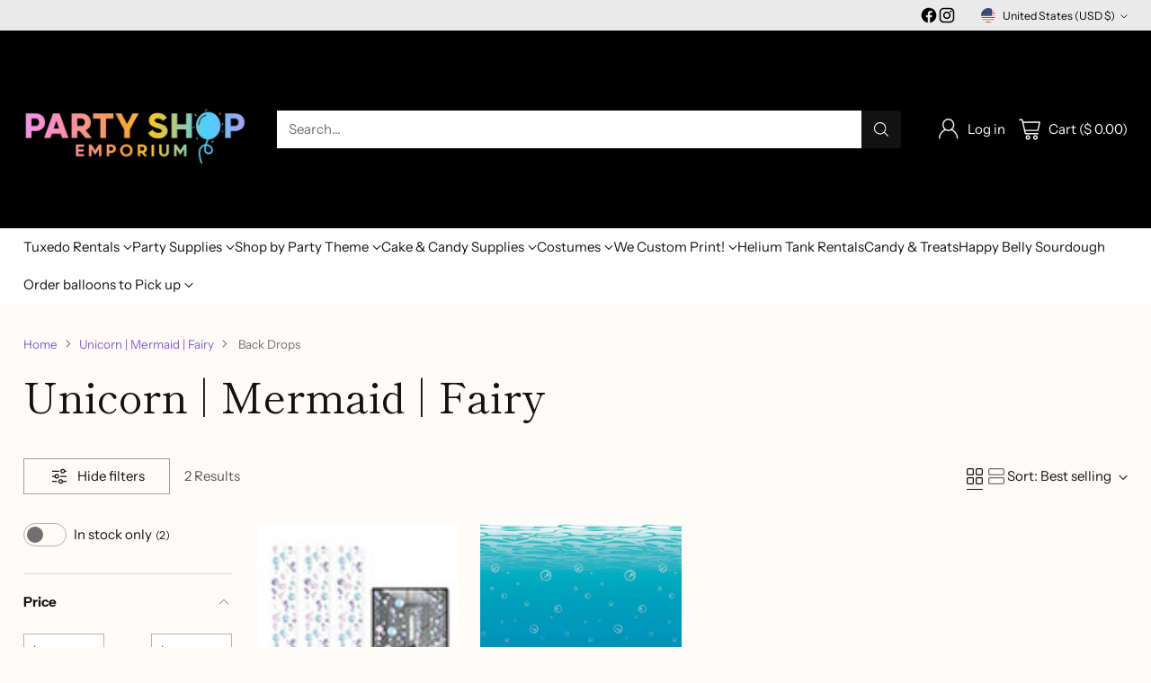

--- FILE ---
content_type: image/svg+xml
request_url: https://fluorescent.github.io/country-flags/flags/mt.svg
body_size: 3257
content:
<svg xmlns="http://www.w3.org/2000/svg" id="flag-icons-mt" viewBox="0 0 512 512">
  <g fill-rule="evenodd" stroke-width="1pt">
    <path fill="#ce0000" d="M256 0h256v512H256z"/>
    <path fill="#fff" d="M0 0h256v512H0z"/>
  </g>
  <g transform="matrix(.35005 0 0 .35003 40.7 -25.5)">
    <path fill="#f1eeee" fill-rule="evenodd" d="M183.1 381.7c0 2.3-2.6 4.2-5.8 4.2-3.3 0-5.9-2-5.9-4.2 0-2.3 2.6-4.2 5.8-4.2s6 1.9 6 4.2z"/>
    <path fill="#c00" fill-rule="evenodd" d="M0 361.4v106.3h106.4a38.1 38.1 0 0 0 35.4 35.5v106.3h106.3V503.2a38.1 38.1 0 0 0 35.4-35.5h106.3V361.4H283.5a38.1 38.1 0 0 0-35.4-35.4V219.7H141.8V326a38.1 38.1 0 0 0-35.4 35.4H0z"/>
    <path fill="#ffe600" fill-rule="evenodd" d="M3.6 365v99.2h106.3a38.1 38.1 0 0 0 35.4 35.4V606h99.2V499.6a38.1 38.1 0 0 0 35.5-35.4h106.3V365H280a38.1 38.1 0 0 0-35.5-35.5V223.2h-99.2v106.3A38.1 38.1 0 0 0 110 365H3.6z"/>
    <path fill="#707070" fill-rule="evenodd" d="M7 368.5v92.1h106.3a38.1 38.1 0 0 0 35.5 35.5v106.3h92.1V496a38.1 38.1 0 0 0 35.4-35.5h106.3v-92H276.3A38.1 38.1 0 0 0 241 333V226.8h-92.1V333a38.1 38.1 0 0 0-35.5 35.4H7z"/>
    <path fill="#a0a0a0" fill-rule="evenodd" d="M10.6 372v85h106.3a38.1 38.1 0 0 0 35.4 35.5v106.3h85V492.5a38.1 38.1 0 0 0 35.5-35.4H379v-85H272.8a38.1 38.1 0 0 0-35.4-35.5V230.3h-85v106.3a38.1 38.1 0 0 0-35.5 35.4H10.6z"/>
    <g fill-rule="evenodd">
      <path fill="#d0d0d0" d="M153.2 327.8c6.3 6.3 1.2 21.4-11.2 33.9s-27.6 17.5-33.9 11.2c-6.2-6.2-1.1-21.3 11.3-33.8s27.6-17.5 33.8-11.3z"/>
      <path fill="gray" d="M145.7 335.3c6.3 6.3 4.6 18-3.7 26.3s-20.1 10-26.3 3.8c-6.3-6.2-4.6-18 3.7-26.3s20.1-10 26.3-3.8z"/>
      <path fill="#d0d0d0" d="m114.4 354.1 2.5-2.5 10 5-5-10 2.5-2.5 10 20-20-10zm15-15 2.5-2.5 15 15-2.4 2.5z"/>
    </g>
    <g fill-rule="evenodd">
      <path fill="#d0d0d0" d="M281.6 373c-6.2 6.2-21.4 1.1-33.8-11.3s-17.5-27.6-11.3-33.9c6.3-6.2 21.4-1.1 33.8 11.3s17.5 27.6 11.3 33.8z"/>
      <path fill="gray" d="M274.1 365.4c-6.2 6.2-18 4.6-26.3-3.7s-10-20.1-3.8-26.3 18-4.6 26.3 3.7 10 20 3.8 26.3z"/>
      <path fill="#d0d0d0" d="m255.3 334 2.5 2.6-5 10 10-5 2.5 2.5-20 10 10-20zm15 15.1 2.5 2.5-15 15-2.5-2.4z"/>
    </g>
    <g fill-rule="evenodd">
      <path fill="#d0d0d0" d="M236.5 501.3c-6.2-6.2-1.1-21.4 11.3-33.8s27.6-17.5 33.8-11.3c6.2 6.2 1.2 21.4-11.3 33.8s-27.5 17.5-33.8 11.3z"/>
      <path fill="gray" d="M244 493.8c-6.2-6.2-4.5-18 3.8-26.3s20-10 26.3-3.8c6.2 6.3 4.5 18-3.8 26.3s-20 10-26.3 3.8z"/>
      <path fill="#d0d0d0" d="m275.4 475-2.5 2.5-10-5 5 10-2.6 2.5-10-20 20 10zm-15 15-2.6 2.5-15-15 2.5-2.5z"/>
    </g>
    <g fill-rule="evenodd">
      <path fill="#d0d0d0" d="M108.2 456.2c6.2-6.2 21.3-1.2 33.8 11.3s17.5 27.6 11.3 33.8c-6.3 6.2-21.4 1.2-33.9-11.3s-17.5-27.6-11.2-33.8z"/>
      <path fill="gray" d="M115.7 463.7c6.2-6.2 18-4.5 26.3 3.8s10 20 3.7 26.3c-6.2 6.2-18 4.5-26.3-3.8s-10-20-3.7-26.3z"/>
      <path fill="#d0d0d0" d="m134.4 495-2.5-2.5 5-10-10 5-2.5-2.5 20-10-10 20zm-15-15-2.5-2.5 15-15 2.5 2.5z"/>
    </g>
    <path fill="none" stroke="#707070" stroke-width="1pt" d="M269.3 414.6c0 41-34.1 74.4-76.2 74.4S117 455.7 117 414.6s34.1-74.4 76.2-74.4 76.2 33.3 76.2 74.4z" transform="matrix(.97674 0 0 1 6.3 0)"/>
    <path fill="none" stroke="#707070" stroke-width="1pt" d="M269.3 414.6c0 41-34.1 74.4-76.2 74.4S117 455.7 117 414.6s34.1-74.4 76.2-74.4 76.2 33.3 76.2 74.4z" transform="matrix(.74419 0 0 .7619 51.2 98.7)"/>
    <path fill="#d0d0d0" fill-rule="evenodd" d="M170 474.8a3.5 3.5 0 1 1-7 0 3.5 3.5 0 0 1 7 0zm56.8 0a3.5 3.5 0 1 1-7.1 0 3.5 3.5 0 0 1 7 0zm-34.3 0v3.7h-4.7c-4.7 0-4.7 3.7 0 3.7h4.7v3.7c0 3.8 4.2 4.3 4.5.3l.3-4h4.7c4.7 0 4.7-3.7 0-3.7h-4.7v-3.7c0-3.7-4.8-3.7-4.8 0z"/>
    <path fill="#d0d0d0" fill-rule="evenodd" stroke="#707070" stroke-width="1pt" d="M180.7 163v7s-3.3 5.5-24.8 7.2-24.8 0-24.8 0c.6 6.1 4.7 17.9 3.5 31.9.9 16.2-4 31-4 31 .5.8-2 1.3-6.6.8 3.6-3.5 3.1-13.8 3.6-28.3.4-14.6-13.6-36.5-10.7-42.5s63.8-7.1 63.8-7.1z" transform="matrix(.33032 0 0 .29556 117.6 374.3)"/>
    <path fill="#d0d0d0" fill-rule="evenodd" stroke="#707070" stroke-width="1pt" d="M272.8 162.3c20.9-1.1 55.9-.9 55.9-.9s8.3 18.5 7.9 28.7-3.2 19-7 14.6 1.7-3.5 2.4-14.6c.7-11-6.6-22.4-6.6-22.4s-15 7.3-37.5 5.8-12.5-10.8-15-11.2z" transform="matrix(.33032 0 0 .29556 115.2 366.9)"/>
    <path fill="#d0d0d0" fill-rule="evenodd" stroke="#707070" stroke-width="1pt" d="M312.2 274c20.9-1.2 34.6 2.4 34.6 2.4s8.2 18.5 7.9 28.7-3.2 19-7.1 14.6 1.8-3.5 2.5-14.6c.7-11-6.7-22.5-6.7-22.5s-15 7.3-37.4 5.9c-22.5-1.5-16.1-3-18.6-3.4s-3.2 7-37.2 8-51.4-8-51.4-8-3.4 5.4-24.8 7-24.8 0-24.8 0c.5 6.2 4.7 18 3.5 32 .8 16.2-4 31-4 31 .5.8-2.1 1.3-6.6.8 3.5-3.5 3.1-13.8 3.5-28.3C146 313 132.1 291 135 285s18.3-.4 21.3-3.6c2.9-3.1-13.8-25.3-10.7-46 3.2-20.8 20.8-15 42.6-14.2 21.7.7 69.8 7 81.5 0 11.6-7 6.5-33 17.6-49.6a32.2 32.2 0 0 1 28.4-14.2c7 0 17.7 28.4 17.7 35.4l-3.5 3.6h-3.6v3.5c-8 1-9.2-7.7-14.1-14.1-2.2 10 7 42.5 7 63.7 0 17.8-6.6 25.6-7 24.3z" transform="matrix(.33032 0 0 .29556 104.6 339.3)"/>
    <path fill="#d0d0d0" fill-rule="evenodd" stroke="#707070" stroke-width="1pt" d="M209 131.1c.4 7-27.3 22.9-29.6 29.2s7 9.7 4.2 13.3c-2.9 3.6-5.2 2.2-5.8 2.9-.6.7-10.4-24.6-10.4-24.6s26-13 25-18.7-19.2-9-22.6-23.3c-3.3-14.2-1.4-41.7-4.1-47.5C163 56.7 131 51.2 131 42.5s33-32.5 36.4-36c3.5-3.6 7 3.5 3.5 7-3.5 3.6-29.2 25.5-29.2 29 0 3.6 21.3 7.1 28.4 7.1 7 0 10.6-3.5 10.6-7 0-3.1-7-3.6-7-10.7s3.5-10.6 10.6-10.6c3.5 0 10.3 4.5 10.6 10.6.3 6-6.3 6.6-7.1 10.6-.8 4 7 7.1 14.2 7.1 7 0 31.3 20.6 34.8 24.2 3.5 3.5 7 3.5 3.5 7-3.5 3.6-1.4 7.8-5 4.2-3-3.4-3.5-7-3.5-7-.3-3.3-26.3-17.8-29.8-14.2-3.6 3.5 0 46 0 49.6 0 7 7.3 7 7 17.7z" transform="matrix(.33032 0 0 .29556 116.1 372.4)"/>
    <path fill="#a7a7a7" fill-rule="evenodd" d="M170.2 386.9h14v14.7h-14z"/>
    <rect width="87.5" height="1.1" x="405.6" y="64.6" fill="gray" fill-rule="evenodd" rx="1.3" ry=".6" transform="matrix(.5544 .83225 -.88236 .47057 0 0)"/>
    <path fill="#d0d0d0" fill-rule="evenodd" stroke="#707070" stroke-width="1pt" d="M180.7 42.5a7 7 0 1 1-14.2 0 7 7 0 0 1 14.2 0z" transform="matrix(.33032 0 0 .29556 114 362.8)"/>
    <path fill="gray" fill-rule="evenodd" d="M214.7 394.4c0 1-5.4 2-11.7 2s-11.7-1-11.7-2c0-.8 5.4 1.3 11.7 1.3s11.7-2.1 11.7-1.3z"/>
    <path fill="#a7a7a7" fill-rule="evenodd" d="M171.4 401.6h11.7v4.1h-11.7z"/>
    <path fill="gray" fill-rule="evenodd" d="M209.4 391.2c-1 2.2-2.2 3.7-2.4 3.4-.2-.2.6-2.2 1.7-4.3 1.2-2.1 2.3-3.6 2.4-3.4.2.3-.5 2.2-1.7 4.3zm3 5.5c-1.3 1.2-2.3 2-2.4 1.7 0-.2 1-1.3 2.3-2.5 1.3-1.1 2.4-1.9 2.4-1.6 0 .2-1 1.3-2.3 2.4z"/>
    <path fill="gray" fill-rule="evenodd" d="M211 394c.9 1.8 1.5 3.3 1.3 3.4-.1 0-1-1.3-2-3-1-1.8-1.6-3.2-1.4-3.3.2 0 1 1.3 2 3zm-1 9.1c0 .3-3.6.5-8.2.5s-8.2-.2-8.2-.5 3.7-.5 8.2-.5c4.6 0 8.2.2 8.2.5zm-26.9-1c0 .3-2.6.5-5.8.5-3.3 0-5.9-.2-5.9-.5s2.6-.5 5.8-.5 6 .2 6 .5z"/>
    <path fill="#d0d0d0" fill-rule="evenodd" stroke="gray" stroke-width="1pt" d="M375.5 172s9 36 47 36.5 51.3-10.8 35.8-30-44-13.1-40.3 3.4-10.8 22-14.2 10.4c-3.4-11.6-17-46 7.5-48.3 24.5-2.3 76.5-14.8 89.5 9.2S486 198.9 507 204c21 5 24-5.8 60-9.1s49.7 11 62 9c12.3-2 10.6-37.2.8-46.1-9.7-9-28.5-10.6-33.3-20.4-4.8-9.8-17.8-1.9-16.6-13s18.5 7.7 18.7 2c0-.2 2.9-3.9 3.5-4.9-2.2-.8-3.5.6-5.1 2 1.8-2.4 1.7-3.5 2.3-5.4-.3-.7-2.5 2.8-2.9 2s2.5-5.6 1.2-3.8c-.4.5-3.8 3.3-3.9 1.4 0-.8 1.8-2.8 1.2-4-.5-.9-3 1.1-3.4 1.3 1.5-3.3 1.4-3.2 0-5.7-1.3-2.4-2.2-2.4-4.3.4.9-4 1.1-4.8-1-6.3-1.6-1.6-1.7-3-3.8 4.1.8-7.6-1.3-8-.4-11.5.5-3.3 3.3-4.7 7.9-4 9 .1 13.7 18 16.6 17.9 3 0 6.2-18.9 18.8-11.3 12.5 7.7 14 9.2 20.4 13.8 6.3 4.5-4.5 11.4-.9 20.4 3.6 9 28.3 38.8 21.3 70-7 31-25 36-26.7 49.5-1.6 13.4 57 8 72 12.5s24.4 23 25 26.2-26.2 2.9-26.2 2.9-13.8-11.8-46.6-13c-32.9-1-45.4-23-57.7-25.8s-38.5 4.7-53.1 3.6c-14.7-1.1-29.5-5-39-7.1-9.5-2.2-56.7 35.4-56.5 44.2-9.9-.7-33-2.7-32.1-1.7 1 1 4.2-17 22.2-20.2 18-3.2 35.7-17.6 35-27-.5-9.5 3.6-42 5-55.8s8.3-20.6 6.7-28c-1.6-7.2-22.2-14.7-42-14.5-19.8.2-41.8 2-45 10-3.2 8-.7 31 3.4 28.3 4-2.6-1-17.7 3.3-20.8a57.3 57.3 0 0 1 25.8-6.2c10.4-.4 28.5 14.7 28.3 19.5-.2 4.9 5.8 21-2.5 27-8.3 6.2-25.3 9-41.6 7.6a71.4 71.4 0 0 1-38.7-16.7c-6-6-9.6-24.1-9.6-25.4z" transform="matrix(.21598 0 0 .12989 76.3 416.2)"/>
    <path fill-rule="evenodd" d="M209.5 431.6a1 1 0 1 1-2 0 1 1 0 0 1 2 0z"/>
    <path fill="#d0d0d0" d="m253.6 418 4.6 1 7.6-5.3-.6 2.8-4 2.6-2.2 1.4 1.5 2.2 2.5 4-.6 2.6-4.7-8.1-4.6-1 .5-2.2zm-7.7-33.5 8.8-4.1-2.4-5.2 1.2-.5 5.7 12.5-1.2.5-2.4-5.2-8.8 4-1-2zm-13.7-16.7 8.1-7.4 1.6 1.8-.2 12.5 6.4-5.8 1.5 1.6-8.2 7.4-1.6-1.7.3-12.6-6.4 5.9-1.5-1.7zm-35.5-14.3 1.4-11 2.2.4-1.1 9.6 8.5 1-.2 1.3-10.8-1.3zm-17.4 1.6-2-10.8 2.3-.4 1.7 9.5 8.4-1.5.3 1.3-10.7 1.9zM147 371l-.8-1 5.8-4.6 2.5 3.2a16.3 16.3 0 0 1-2 3.2 16 16 0 0 1-2.5 2.6 14.8 14.8 0 0 1-4.1 2.4c-1.4.5-2.6.6-3.7.4s-2-.8-2.7-1.6a4.9 4.9 0 0 1-1-3 6.3 6.3 0 0 1 1-3.6 14.3 14.3 0 0 1 3.2-3.4 13.7 13.7 0 0 1 3-1.8c.9-.4 1.7-.7 2.5-.7s1.4.2 2.1.6l-1.4 1.6a3.7 3.7 0 0 0-1.6-.4c-.5 0-1 .1-1.7.4a9.2 9.2 0 0 0-2.1 1.3c-.8.6-1.5 1.3-2 2l-.9 1.7a4 4 0 0 0 .7 3.7 3.8 3.8 0 0 0 2.2 1.4c.8.2 1.7.1 2.7-.3 1-.4 2-1 2.9-1.6a11.8 11.8 0 0 0 2-2.1c.6-.8 1-1.5 1.2-2l-1.3-1.6-4 3.2zm-.3 79.1-9 6.4-6.8-9.6 1-.7 5.5 7.7 2.8-2-4.7-6.7 1-.7 4.8 6.6 4-2.9 1.4 2zm-13.2-14.3a3.6 3.6 0 0 0 2.5-2.5c.4-1.3.4-2.7 0-4.4a7.3 7.3 0 0 0-2.3-3.8 3.8 3.8 0 0 0-3.6-.7 3.9 3.9 0 0 0-2 1.3 4.5 4.5 0 0 0-1 2.5c-.1 1 0 2 .3 3.1a8 8 0 0 0 2.2 3.8c1 1 2.3 1.1 3.9.7zm.6 2.3c-1.8.5-3.4.1-4.8-1-1.4-1.3-2.4-3-3.1-5.4-.4-1.6-.6-3-.5-4.4s.5-2.5 1.2-3.4a4.7 4.7 0 0 1 2.5-1.8 4.7 4.7 0 0 1 3.2.2 6.5 6.5 0 0 1 2.8 2.4 12.8 12.8 0 0 1 1.8 3.9c.4 1.6.6 3 .4 4.4a6.6 6.6 0 0 1-1.2 3.4 4.4 4.4 0 0 1-2.3 1.7zm.9-22.4-11-.2.2-7.7c0-1.6.1-2.7.3-3.5.3-.8.6-1.5 1.1-2 .5-.4 1.1-.6 1.7-.6.8 0 1.4.4 2 1.2s.8 2 .9 3.7l.6-1.3a9.8 9.8 0 0 1 1.5-2l3-2.9v3l-2.4 2.2-1.5 1.6c-.4.4-.6.8-.8 1.2a4.6 4.6 0 0 0-.3 1v1.3l-.1 2.6 4.8.2v2.3zm-6.1-2.4.1-5-.1-2.4a2.8 2.8 0 0 0-.7-1.4 2 2 0 0 0-1-.5c-.5 0-1 .3-1.2 1a6 6 0 0 0-.6 2.7l-.1 5.5 3.6.1zm30.6-48.4V352l2.2-1.3 11.7 5.9-2.2 1.3-3.5-1.8-6.2 3.7v3.8l-2 1.3zm2-6.5 5-3-3.1-1.7-2.2-1.3.2 2.3v3.7zm53.1-3.4 11.9-5 2 1.5-.7 13-2.2-1.5.4-3.9-6-4.2-3.4 1.5-2-1.4zm6.7-.7 4.8 3.5.3-3.6c.1-1 .2-1.9.4-2.5l-2 1.1-3.5 1.5zm29.5 41 10.7-2.6 1.8 7.5c.3 1.5.5 2.7.5 3.5a4 4 0 0 1-.6 2.1c-.4.6-.8 1-1.4 1.1-.8.2-1.5 0-2.2-.7a8.2 8.2 0 0 1-1.9-3.3c0 .6 0 1-.2 1.4a9.8 9.8 0 0 1-1 2.2l-2.2 3.7-.7-2.8 1.7-2.8 1.1-2c.3-.5.4-1 .5-1.3a4.6 4.6 0 0 0 0-1l-.2-1.3-.7-2.6-4.7 1.1-.5-2.2zm6.5.8 1.1 4.8c.3 1 .5 1.8.8 2.3.3.6.6 1 1 1.2.3.2.7.3 1 .2.5-.1.9-.5 1-1.1a6 6 0 0 0-.1-3l-1.3-5.3-3.5.9z"/>
  </g>
</svg>


--- FILE ---
content_type: image/svg+xml
request_url: https://fluorescent.github.io/country-flags/flags/sk.svg
body_size: 30
content:
<svg xmlns="http://www.w3.org/2000/svg" id="flag-icons-sk" viewBox="0 0 512 512">
  <path fill="#ee1c25" d="M0 0h512v512H0z"/>
  <path fill="#0b4ea2" d="M0 0h512v341.3H0z"/>
  <path fill="#fff" d="M0 0h512v170.7H0z"/>
  <path fill="#fff" d="M203.2 395.5c-45.9-22-111.5-66-111.5-152.8s4.1-126.2 4.1-126.2h214.8s4.2 39.4 4.2 126.2S249 373.4 203.2 395.5z"/>
  <path fill="#ee1c25" d="M203.2 384c-42.1-20.3-102.3-60.5-102.3-140.2s3.8-115.8 3.8-115.8h197s3.8 36.2 3.8 115.8-60.2 120-102.3 140.2z"/>
  <path fill="#fff" d="M212.2 223c11.4.2 33.7.6 53.5-6 0 0-.6 7-.6 15.3s.6 15.3.6 15.3a172 172 0 0 0-53.5-6v44h-18v-44a172 172 0 0 0-53.5 6s.6-7 .6-15.3-.6-15.3-.6-15.3c19.9 6.6 42.1 6.2 53.5 6v-27.7a128 128 0 0 0-42.3 6.1s.5-7 .5-15.3-.5-15.4-.5-15.4c17 5.7 31.9 6.2 42.2 6-.5-17.4-5.6-39.4-5.6-39.4s10.5.8 14.7.8c4.2 0 14.7-.8 14.7-.8s-5.1 22-5.7 39.5a126 126 0 0 0 42.3-6s-.5 7-.5 15.3.5 15.3.5 15.3c-17-5.7-31.9-6.1-42.3-6V223z"/>
  <path fill="#0b4ea2" d="M203.2 280.8c-21.2 0-32.6 29.4-32.6 29.4s-6.3-14-23.6-14c-11.7 0-20.3 10.5-25.8 20.2 21.3 33.8 55.3 54.7 82 67.6 26.7-12.9 60.7-33.8 82-67.7-5.5-9.6-14.1-20-25.8-20-17.3 0-23.6 14-23.6 14s-11.4-29.5-32.6-29.5z"/>
</svg>


--- FILE ---
content_type: image/svg+xml
request_url: https://fluorescent.github.io/country-flags/flags/mn.svg
body_size: -9
content:
<svg xmlns="http://www.w3.org/2000/svg" id="flag-icons-mn" viewBox="0 0 512 512">
  <path fill="#c4272f" d="M0 0h512v512H0z"/>
  <path fill="#015197" d="M170.7 0h170.6v512H170.7z"/>
  <circle cx="85.6" cy="215.3" r="28" fill="#f9cf02"/>
  <circle cx="85.6" cy="202.5" r="30.5" fill="#c4272f"/>
  <path fill="#f9cf02" fill-rule="evenodd" d="M73 169.5a12.7 12.7 0 0 0 25.3 0c0-5.1-3.1-5.8-3.1-7.7 0-1.9 1.9-4.4-2-7.6 2 3.2-1.2 3.8-1.2 7s1.2 3.2 1.2 5.7a2.5 2.5 0 0 1-5 0c0-2.5 2.5-5 2.5-8.9 0-3.8-.6-5-2.5-8.2-2-3.2-5.1-5.8-2.6-8.3-3.8 1.3-1.9 6.4-1.9 9.5 0 3.2-2.5 5.1-2.5 9 0 3.7 1.9 4.4 1.9 7a2.5 2.5 0 0 1-5.1 0c0-2.6 1.3-2.6 1.3-5.8 0-3.2-3.2-3.8-1.3-7-3.8 3.2-1.9 5.7-1.9 7.6 0 2-3.2 2.6-3.2 7.7z"/>
  <circle cx="85.6" cy="207.6" r="20.4" fill="#f9cf02"/>
  <path fill="#f9cf02" d="M29.6 248.3v122.2h25.5V248.3zm86.6 0v122.2h25.4V248.3zm-56 20.4v10.2H111v-10.2zm0 71.3v10H111v-10zm0-91.7H111l-25.5 15.3zm0 107H111l-25.5 15.2z"/>
  <circle cx="85.6" cy="309.4" r="27" fill="#f9cf02" stroke="#c4272f" stroke-width="3"/>
  <path fill="none" stroke="#c4272f" stroke-width="3" d="M85.6 282.4a13.5 13.5 0 0 1 0 27 13.5 13.5 0 1 0 0 27"/>
  <circle cx="85.6" cy="295.9" r="5.1" fill="#c4272f"/>
  <circle cx="85.6" cy="322.9" r="5.1" fill="#c4272f"/>
</svg>


--- FILE ---
content_type: image/svg+xml
request_url: https://fluorescent.github.io/country-flags/flags/mw.svg
body_size: 1221
content:
<svg xmlns="http://www.w3.org/2000/svg" id="flag-icons-mw" viewBox="0 0 512 512">
  <defs>
    <clipPath id="mw-a">
      <path fill-opacity=".7" d="M179.7 0h708.7v708.7H179.7z"/>
    </clipPath>
  </defs>
  <g fill-rule="evenodd" stroke-width="1pt" clip-path="url(#mw-a)" transform="translate(-129.8) scale(.72249)">
    <path fill="#f41408" d="M0 0h1063v708.7H0z"/>
    <path fill="#21873b" d="M0 472.4h1063v236.3H0z"/>
    <path d="M0 0h1063v236.2H0z"/>
    <path fill="#f31509" d="M401.4 214a147.3 147.3 0 0 1 192.2-80.3 142 142 0 0 1 80.2 80.3H401.4zm-36 9.8a419.9 419.9 0 0 1-72.5-12c-5.6-2-5.9-5.4-5.2-8a7 7 0 0 1 8.5-4.5c7.9 2 39.9 10.5 69.3 24.5zM538 92.6c-5.8-32-7.3-67.3-6.7-73.2.5-6 3.8-7 6.5-7a7 7 0 0 1 6.5 7c0 8.2-.2 41.3-6.3 73.2zm16 .8a427.9 427.9 0 0 1-.5-73.6c1.1-5.9 4.4-6.7 7.1-6.4 2.7.2 6.3 3.3 5.9 7.6-.7 8-3.7 41-12.5 72.4zm14.4 2c-.4-32.6 4-67.6 5.7-73.4 1.5-5.8 4.9-6.3 7.6-5.8a7 7 0 0 1 5.2 8c-1.4 8-7.1 40.6-18.5 71.1zm15.3 3.3c2.5-32.4 10-66.9 12-72.5 2-5.6 5.5-5.8 8.1-5.1a7 7 0 0 1 4.5 8.4c-2.1 7.9-10.6 39.9-24.6 69.2zm15 4.8A421.6 421.6 0 0 1 617 32.3c2.6-5.4 6-5.3 8.6-4.4a7 7 0 0 1 3.7 8.9c-2.8 7.6-14.2 38.7-30.7 66.7zm14 5.9c8-31.6 21.4-64.2 24.5-69.4 3-5.2 6.4-4.8 8.8-3.6a7 7 0 0 1 3 9c-3.5 7.5-17.4 37.5-36.3 64zm13.8 7.2a432 432 0 0 1 30.4-67c3.4-4.9 6.8-4.2 9.2-2.8a7 7 0 0 1 2 9.3c-4 7-20.5 35.7-41.6 60.5zm13 8.3a419.9 419.9 0 0 1 36.2-64c3.8-4.6 7.1-3.6 9.3-2a7 7 0 0 1 1.3 9.4c-4.7 6.7-23.6 33.8-46.8 56.6zm12.2 9.5c16-28.4 37.4-56.4 41.7-60.7 4.2-4.2 7.4-3 9.5-1.2 2 1.8 3.2 6.3.4 9.6-5.2 6.2-26.4 31.6-51.6 52.3zm11.5 10.5a424 424 0 0 1 46.7-56.8c4.6-3.8 7.7-2.3 9.6-.4a7 7 0 0 1-.4 9.6 410 410 0 0 1-56 47.6zm10.4 11.5c20.7-25.1 46.7-49 51.6-52.4 5-3.4 7.8-1.6 9.6.4a7 7 0 0 1-1.2 9.5 421.5 421.5 0 0 1-60 42.5zm9 11.8a422 422 0 0 1 55.8-48c5.2-3 8-.9 9.5 1.4 1.6 2.2 1.6 6.8-2 9.3a415.9 415.9 0 0 1-63.2 37.3zm8.2 12.8a421.7 421.7 0 0 1 59.7-43c5.4-2.5 8-.2 9.4 2.1 1.3 2.3 1 7-2.8 9.2-7 4-35.6 20.8-66.3 31.7zm7.6 14.6a431.5 431.5 0 0 1 63.4-37.3c5.6-2 8 .5 9.1 3a7 7 0 0 1-3.6 8.8 417.9 417.9 0 0 1-68.9 25.5zm5.8 14.1a413 413 0 0 1 66.3-31.7c5.8-1.5 8 1.2 8.9 3.7 1 2.5-.3 7-4.4 8.5a412.8 412.8 0 0 1-70.8 19.5zm4.6 15a421 421 0 0 1 69-25.8c5.8-1 7.7 1.8 8.4 4.5a7 7 0 0 1-5 8c-8 2.2-39.9 10.7-72.4 13.2zM522.4 93.1A421.2 421.2 0 0 1 508.9 21c0-6 3.1-7.3 5.8-7.6a7 7 0 0 1 7.1 6.5c.8 8 3.7 41 .6 73.4zm-15.4 2a418.8 418.8 0 0 1-19.7-70.8c-.5-6 2.5-7.6 5.1-8.1a7 7 0 0 1 7.7 5.8c1.4 8 7.2 40.6 6.9 73.1zm-15.3 3.4a421.5 421.5 0 0 1-25.9-68.9c-1-5.9 1.9-7.8 4.5-8.5a7 7 0 0 1 8 5.1c2.2 7.9 10.8 39.8 13.4 72.3zm-14.4 4.5a420.4 420.4 0 0 1-31.6-66.4c-1.5-5.8 1.2-8 3.7-8.9a7 7 0 0 1 8.5 4.4c2.8 7.7 14.1 38.7 19.4 70.9zm-14 5.7A419.8 419.8 0 0 1 426 45.4c-2-5.7.4-8 2.9-9.1a7 7 0 0 1 8.9 3.6c3.4 7.4 17.3 37.4 25.4 69zm-14.2 7.4a420 420 0 0 1-42.8-59.9c-2.5-5.4-.3-8 2-9.3a7 7 0 0 1 9.2 2.8c4.1 7 20.7 35.7 31.6 66.4zm-13 8.2a422 422 0 0 1-47.8-56c-3-5.2-1-8 1.3-9.5a7.2 7.2 0 0 1 9.4 2c4.7 6.7 23.6 33.8 37.1 63.5zm-12.1 9a419.3 419.3 0 0 1-52.4-51.6c-3.4-4.9-1.6-7.8.5-9.5a7 7 0 0 1 9.5 1.2c5.2 6.2 26.4 31.6 42.4 60zM412.2 144a421.6 421.6 0 0 1-56.8-46.8c-3.8-4.6-2.3-7.7-.4-9.6a7 7 0 0 1 9.6.4c5.8 5.8 29.2 29.1 47.6 56zM402 154.9a421 421 0 0 1-60.5-41.8c-4.2-4.2-2.9-7.4-1.1-9.5a7 7 0 0 1 9.5-.4c6.3 5.2 31.5 26.5 52.1 51.7zm-9.7 12.5a421.4 421.4 0 0 1-64-36.3c-4.6-3.9-3.6-7.2-2-9.4a7 7 0 0 1 9.5-1.3 423 423 0 0 1 56.5 47zm-8.7 13.4a420.5 420.5 0 0 1-67-30.3c-5-3.5-4.3-6.8-2.9-9.2a7 7 0 0 1 9.3-2.1c7.1 4 35.8 20.5 60.6 41.6zm-7.3 13.7c-31.5-8-64.2-21.4-69.4-24.4-5.1-3-4.8-6.4-3.6-8.8a7.1 7.1 0 0 1 9.1-3c7.4 3.4 37.4 17.4 64 36.2zm-5.8 13.8a415 415 0 0 1-71.2-18.6c-5.4-2.5-5.3-6-4.4-8.5 1-2.5 4.8-5.2 8.9-3.7 7.6 2.8 38.7 14.2 66.7 30.8z"/>
    <path fill="#f31509" d="M365.5 223.8c-32.5-2.5-67-9.9-72.6-12-5.6-2-5.9-5.4-5.2-8a7 7 0 0 1 8.5-4.5c7.9 2 39.9 10.5 69.3 24.5z"/>
    <path d="M275.3 214.7H803V234H275.3z"/>
  </g>
</svg>


--- FILE ---
content_type: image/svg+xml
request_url: https://fluorescent.github.io/country-flags/flags/ai.svg
body_size: 7376
content:
<svg xmlns="http://www.w3.org/2000/svg" id="flag-icons-ai" viewBox="0 0 512 512">
  <defs id="defs1837">
    <clipPath id="ai-a">
      <path id="path1834" fill-opacity=".7" d="M0 0h640v480H0z"/>
    </clipPath>
  </defs>
  <path id="rect4120" fill="#012169" fill-opacity="1" stroke-width="4.1" d="M0 0h512v512H0z"/>
  <path id="path1855" fill="#49497d" d="m384 212.7 2 2z"/>
  <path id="path1857" fill="#0e0e6e" d="m386 212.7 2 2z"/>
  <path id="path1859" fill="#262678" d="m379.9 214.7 2 2z"/>
  <path id="path1861" fill="#808067" d="m382 214.7 2 2z"/>
  <path id="path1863" fill="#58587b" d="m388 214.7 2 2z"/>
  <path id="path1865" fill="#0e0e6e" d="m312.9 216.8 2 2z"/>
  <path id="path1867" fill="#1b1b74" d="m375.9 216.8 2 2z"/>
  <path id="path1869" fill="#6e6c70" d="m377.9 216.8 2 2z"/>
  <path id="path1871" fill="#cc3" d="M316.5 220.4c0 52.5-6 111.6 33 152.7 8 8.4 23.4 27.7 36.5 27 13.7-.8 31.4-21.1 39.2-31 34-44.8 28.7-98.2 29.8-150.2-15.3 6.9-23 9.2-36.4 9-10 1-25.3-5.5-34.5-10-6 4-14.7 8.9-30.4 9.4-18 .8-23.8-2.3-37.2-7z"/>
  <path id="path1873" fill="#99994e" d="m390 216.8 2 2z"/>
  <path id="path1875" fill="#49497d" d="m392 216.8 2 2z"/>
  <path id="path1877" fill="#0e0e6e" d="m455 216.8 2 2z"/>
  <path id="path1879" fill="#a4a43d" d="m315 218.8 2 2z"/>
  <path id="path1881" fill="#6e6c70" d="m317 218.8 2 2z"/>
  <path id="path1883" fill="#3a3a7c" d="m319 218.8 2 2z"/>
  <path id="path1885" fill="#1b1b74" d="m371.8 218.8 2 2z"/>
  <path id="path1887" fill="#6e6c70" d="m373.8 218.8 2 2z"/>
  <path id="path1889" fill="#a4a43d" d="m375.9 218.8 2 2z"/>
  <path id="path1891" fill="#d0d045" d="m384 218.8 2 2z"/>
  <path id="path1893" fill="#a4a43d" d="m392 218.8 2 2z"/>
  <path id="path1895" fill="#8d8d5b" d="m394 218.8 2 2z"/>
  <path id="path1897" fill="#3a3a7c" d="m396.2 218.8 2 2z"/>
  <path id="path1899" fill="#262678" d="m448.9 218.8 2 2z"/>
  <path id="path1901" fill="#53527c" d="m451 218.8 2 2z"/>
  <path id="path1903" fill="#8d8d5b" d="m453 218.8 2 2z"/>
  <path id="path1905" fill="#737370" d="m323 220.9 2 2z"/>
  <path id="path1907" fill="#53527c" d="m325 220.9 2 2z"/>
  <path id="path1909" fill="#1b1b74" d="m327 220.9 2 2z"/>
  <path id="path1911" fill="#262678" d="m367.7 220.9 2 2z"/>
  <path id="path1913" fill="#6e6c70" d="m369.8 220.9 2 2z"/>
  <path id="path1915" fill="#a4a43d" d="m371.8 220.9 2 2z"/>
  <path id="path1917" fill="#e5e59d" d="m382 220.9 2 2z"/>
  <path id="path1919" fill="#fff" d="M320.6 226a509 509 0 0 0 4 88.2c4.9 15.4 4.2 23.9 11.3 33l99-.7c6-9.7 10.5-24.4 11-30.3 5.6-29.7 5.7-62.6 5.9-92a62 62 0 0 1-35.7 7.4 69 69 0 0 1-30.5-9.2c-9.5 5.6-12.8 8.2-28.4 8.9-12.2.6-22 1.6-36.6-5.2z"/>
  <path id="path1921" fill="#f2f1d7" d="m386 220.9 2 2z"/>
  <path id="path1923" fill="#d9d868" d="m388 220.9 2 2z"/>
  <path id="path1925" fill="#a4a43d" d="m396.2 220.9 2 2z"/>
  <path id="path1927" fill="#99994e" d="m398.2 220.9 2 2z"/>
  <path id="path1929" fill="#49497d" d="m400.2 220.9 2 2z"/>
  <path id="path1931" fill="#0e0e6e" d="m402.2 220.9 2 2z"/>
  <path id="path1933" fill="#3a3a7c" d="m442.9 220.9 2 2z"/>
  <path id="path1935" fill="#667" d="m444.9 220.9 2 2z"/>
  <path id="path1937" fill="#99994e" d="m446.9 220.9 2 2z"/>
  <path id="path1939" fill="#a4a43d" d="m448.9 220.9 2 2-2-2m-121.8 2 2 2z"/>
  <path id="path1941" fill="#99994e" d="m329.2 222.9 2 2z"/>
  <path id="path1943" fill="#6e6c70" d="m331.2 222.9 2 2z"/>
  <path id="path1945" fill="#49497d" d="m333.2 222.9 2 2z"/>
  <path id="path1947" fill="#1b1b74" d="m335.2 222.9 2 2-2-2m26.4 0 2 2z"/>
  <path id="path1949" fill="#53527c" d="m363.6 222.9 2 2-2-2z"/>
  <path id="path1951" fill="#8d8d5b" d="m365.7 222.9 2 2z"/>
  <path id="path1953" fill="#a4a43d" d="m367.7 222.9 2 2z"/>
  <path id="path1955" fill="#e5e59d" d="m377.9 222.9 2 2z"/>
  <path id="path1957" fill="#fbfaf2" d="m379.9 222.9 2 2z"/>
  <path id="path1959" fill="#f2f1d2" d="m390 222.9 2 2z"/>
  <path id="path1961" fill="#d9d868" d="m392 222.9 2 2z"/>
  <path id="path1963" fill="#a4a43d" d="m402.2 222.9 2 2z"/>
  <path id="path1965" fill="#6e6c70" d="m404.3 222.9 2 2z"/>
  <path id="path1967" fill="#3a3a7c" d="m406.3 222.9 2 2z"/>
  <path id="path1969" fill="#0e0e6e" d="m432.7 222.9 2 2z"/>
  <path id="path1971" fill="#32327b" d="m434.7 222.9 2 2z"/>
  <path id="path1973" fill="#58587b" d="m436.8 222.9 2 2z"/>
  <path id="path1975" fill="#808067" d="m438.8 222.9 2 2z"/>
  <path id="path1977" fill="#a4a43d" d="m442.2 223.5 1.3.7z"/>
  <path id="path1979" fill="#dddc7a" d="m319 224.9 2 2z"/>
  <path id="path1981" fill="#d0d045" d="m321 224.9 2 2z"/>
  <path id="path1983" fill="#a4a43d" d="m336.6 225.5 1.4.7z"/>
  <path id="path1985" fill="#808067" d="m339.3 224.9 2 2z"/>
  <path id="path1987" fill="#667" d="m341.3 224.9 2 2z"/>
  <path id="path1989" fill="#58587b" d="m343.4 224.9 2 2z"/>
  <path id="path1991" fill="#49497d" d="m345.4 224.9 2 2z"/>
  <path id="path1993" fill="#737370" d="m357.6 224.9 2 2z"/>
  <path id="path1995" fill="#99994e" d="m359.6 224.9 2 2z"/>
  <path id="path1997" fill="#a4a43d" d="m361.6 224.9 2 2z"/>
  <path id="path1999" fill="#e5e59d" d="m373.8 224.9 2 2z"/>
  <path id="path2001" fill="#fbfaf2" d="m375.9 224.9 2 2z"/>
  <path id="path2003" fill="#f2f1d2" d="m394 224.9 2 2z"/>
  <path id="path2005" fill="#d9d868" d="m396.2 224.9 2 2z"/>
  <path id="path2007" fill="#a4a43d" d="m407.6 225.5 1.4.7-1.3-.7z"/>
  <path id="path2009" fill="#808067" d="m410.4 224.9 2 2z"/>
  <path id="path2011" fill="#667" d="m412.4 224.9 2 2z"/>
  <path id="path2013" fill="#58587b" d="m414.4 224.9 2 2z"/>
  <path id="path2015" fill="#3a3a7c" d="m416.5 224.9 2 2z"/>
  <path id="path2017" fill="#58587b" d="m425.9 225.5 1.4.7z"/>
  <path id="path2019" fill="#737370" d="m428.6 224.9 2 2z"/>
  <path id="path2021" fill="#99994e" d="m430.6 224.9 2 2-2-2z"/>
  <path id="path2023" fill="#a4a43d" d="m432.7 224.9 2 2z"/>
  <path id="path2025" fill="#dddc7a" d="m448.9 224.9 2 2z"/>
  <path id="path2027" fill="#d0d045" d="m451 224.9 2 2z"/>
  <path id="path2029" fill="#f2f1d7" d="m323 226.9 2 2z"/>
  <path id="path2031" fill="#e0dea1" d="m325 226.9 2 2z"/>
  <path id="path2033" fill="#dddc7a" d="m327 226.9 2 2z"/>
  <path id="path2035" fill="#d9d868" d="m367.7 226.9 2 2z"/>
  <path id="path2037" fill="#e5e3af" d="m369.8 226.9 2 2z"/>
  <path id="path2039" fill="#f6f6e4" d="m398.2 226.9 2 2z"/>
  <path id="path2041" fill="#e1e18c" d="m400.2 226.9 2 2z"/>
  <path id="path2043" fill="#d4d456" d="m440.8 226.9 2 2z"/>
  <path id="path2045" fill="#e1e18c" d="m442.9 226.9 2 2z"/>
  <path id="path2047" fill="#eeedc1" d="m444.9 226.9 2 2z"/>
  <path id="path2049" fill="#f2f1d2" d="m331.2 228.9 2 2z"/>
  <path id="path2051" fill="#e0dea1" d="m333.2 228.9 2 2z"/>
  <path id="path2053" fill="#dddc7a" d="m335.2 228.9 2 2z"/>
  <path id="path2055" fill="#d0d045" d="m337.3 228.9 2 2z"/>
  <path id="path2057" fill="#dddc7a" d="m361.6 228.9 2 2z"/>
  <path id="path2059" fill="#e5e3af" d="m363.6 228.9 2 2-2-2z"/>
  <path id="path2061" fill="#f6f6e4" d="m365.7 228.9 2 2z"/>
  <path id="path2063" fill="#eeedc1" d="m404.3 228.9 2 2z"/>
  <path id="path2065" fill="#e1e18c" d="m406.3 228.9 2 2z"/>
  <path id="path2067" fill="#d4d456" d="m408.3 228.9 2 2z"/>
  <path id="path2069" fill="#d9d868" d="m432.7 228.9 2 2z"/>
  <path id="path2071" fill="#e1e18c" d="m434.7 228.9 2 2z"/>
  <path id="path2073" fill="#eeedc1" d="m436.8 228.9 2 2z"/>
  <path id="path2075" fill="#f6f6e4" d="m438.8 228.9 2 2z"/>
  <path id="path2077" fill="#f2f1d7" d="m341.3 230.9 2 2-2-2z"/>
  <path id="path2079" fill="#f2f1d2" d="m343.4 230.9 2 2-2-2z"/>
  <path id="path2081" fill="#eeedc1" d="m345.4 230.9 2 2-2-2z"/>
  <path id="path2083" fill="#f2f1d2" d="m354.9 231.6 1.3.7z"/>
  <path id="path2085" fill="#fbfaf2" d="m357.6 230.9 2 2-2-2z"/>
  <path id="path2087" fill="#fef8f1" d="m367.7 230.9 4 4v-4h-4z"/>
  <path id="path2089" fill="#f2f1d7" d="m412.4 230.9 2 2-2-2z"/>
  <path id="path2091" fill="#f2f1d2" d="m414.4 230.9 2 2-2-2z"/>
  <path id="path2093" fill="#e5e3af" d="m416.5 230.9 2 2-2-2z"/>
  <path id="path2095" fill="#e5e59d" d="m419.9 231.6 1.3.7-1.4-.7z"/>
  <path id="path2097" fill="#e0dea1" d="m422.6 230.9 2 2-2-2z"/>
  <path id="path2099" fill="#f2f1d2" d="m425.9 231.6 1.4.7z"/>
  <path id="path2101" fill="#fbfaf2" d="m428.6 230.9 2 2-2-2z"/>
  <path id="path2103" fill="#fef8f1" d="m363.6 233 2 2-2-2z"/>
  <path id="path2105" fill="#fbbe66" d="m365.7 233 2 2z"/>
  <path id="path2107" fill="#fbc477" d="m363.6 235 2 2-2-2z"/>
  <path id="path2109" fill="#fcb144" d="m367.7 235 2 2z"/>
  <path id="path2111" fill="#fe9f11" d="m363.6 237 2 2-2-2z"/>
  <path id="path2113" fill="#fea522" d="m367.7 237 2 2z"/>
  <path id="path2115" fill="#fae3c9" d="m361.6 239 2 2-2-2m8.2 0 2 2z"/>
  <path id="path2117" fill="#fbead6" d="m379.9 239 2 2z"/>
  <path id="path2119" fill="#f9d6aa" d="m382 239 2 2z"/>
  <path id="path2121" fill="#fae3c9" d="m390 239 2 2z"/>
  <path id="path2123" fill="#fef8f1" d="m392 239 2 2z"/>
  <path id="path2125" fill="#f9d099" d="m361.6 241 2 2z"/>
  <path id="path2127" fill="#fdab33" d="m369.8 241 2 2z"/>
  <path id="path2129" fill="#fcf1e4" d="m373.8 241 2 2z"/>
  <path id="path2131" fill="#fbc477" d="m375.9 241 2 2z"/>
  <path id="path2133" fill="#fea522" d="m377.9 241 2 2z"/>
  <path id="path2135" fill="#fcb755" d="m394 241 2 2z"/>
  <path id="path2137" fill="#f9d6aa" d="m396.2 241 2 2z"/>
  <path id="path2139" fill="#faca88" d="m361.6 243.2 2 2z"/>
  <path id="path2141" fill="#fea522" d="m371.8 243.2 2 2-2-2m26.4 0 2 2z"/>
  <path id="path2143" fill="#f8dcbb" d="m400.2 243.2 2 2z"/>
  <path id="path2145" fill="#f6f6e4" d="m319 245.2 2 2z"/>
  <path id="path2147" fill="#fbc477" d="m361.6 245.2 2 2z"/>
  <path id="path2149" fill="#fbbe66" d="m402.2 245.2 2 2z"/>
  <path id="path2151" fill="#f8dcbb" d="m404.3 245.2 2 2z"/>
  <path id="path2153" fill="#faca88" d="m361.6 247.2 2 2z"/>
  <path id="path2155" fill="#fcb755" d="m408.3 247.2 2 2z"/>
  <path id="path2157" fill="#f8dcbb" d="m410.4 247.2 2 2z"/>
  <path id="path2159" fill="#fef8f1" d="m359.6 249.3 2 2z"/>
  <path id="path2161" fill="#fe9f11" d="m361.6 249.3 2 2z"/>
  <path id="path2163" fill="#fdab33" d="m418.5 249.3 2 2z"/>
  <path id="path2165" fill="#fcb144" d="m420.6 249.3 2 2z"/>
  <path id="path2167" fill="#fbc477" d="m422.6 249.3 2 2z"/>
  <path id="path2169" fill="#f9d6aa" d="m424.6 249.3 4 4z"/>
  <path id="path2171" fill="#fef8f1" d="m426.6 249.3 2 2z"/>
  <path id="path2173" fill="#fcb144" d="m359.6 251.3 2 2z"/>
  <path id="path2175" fill="#fdab33" d="m388 251.3 2 2z"/>
  <path id="path2177" fill="#fbc477" d="m390 251.3 2 2zm8 0 2.2 2-2-2z"/>
  <path id="path2179" fill="#fea522" d="m400.2 251.3 2 2z"/>
  <path id="path2181" fill="#fae3c9" d="m357.6 253.3 2 2z"/>
  <path id="path2183" fill="#fcb144" d="m384 253.3 2 2z"/>
  <path id="path2185" fill="#fae3c9" d="m386 253.3 2 2z"/>
  <path id="path2187" fill="#f8dcbb" d="m402.2 253.3 2 2z"/>
  <path id="path2189" fill="#fdab33" d="m404.3 253.3 2 2z"/>
  <path id="path2191" fill="#fe9f11" d="m416.5 253.3 2 2z"/>
  <path id="path2193" fill="#fcb755" d="m418.5 253.3 2 2z"/>
  <path id="path2195" fill="#f9d099" d="m420.6 253.3 2 2z"/>
  <path id="path2197" fill="#fbead6" d="m422.6 253.3 2 2z"/>
  <path id="path2199" fill="#fcb144" d="m357.6 255.3 2 2z"/>
  <path id="path2201" fill="#fbbe66" d="m382 255.3 2 2z"/>
  <path id="path2203" fill="#f9d099" d="m406.3 255.3 2 2z"/>
  <path id="path2205" fill="#fbead6" d="m414.4 255.3 2 2z"/>
  <path id="path2207" fill="#fcf1e4" d="m355.6 257.4 2 2z"/>
  <path id="path2209" fill="#fbbe66" d="m379.9 257.4 2 2z"/>
  <path id="path2211" fill="#f9d099" d="m408.3 257.4 2 2z"/>
  <path id="path2213" fill="#fae3c9" d="m414.4 257.4 2 2z"/>
  <path id="path2215" fill="#fbc477" d="m355.6 259.4 2 2z"/>
  <path id="path2217" fill="#fcb144" d="m377.9 259.4 2 2-2-2m32.5 0 2 2z"/>
  <path id="path2219" fill="#fbbe66" d="m414.4 259.4 2 2z"/>
  <path id="path2221" fill="#f6f6e4" d="m319 261.4 2 2z"/>
  <path id="path2223" fill="#fea522" d="m355.6 261.4 2 2z"/>
  <path id="path2225" fill="#fbead6" d="m377.9 261.4 2 2z"/>
  <path id="path2227" fill="#fcf1e4" d="m410.4 261.4 2 2z"/>
  <path id="path2229" fill="#fef8f1" d="m416.5 261.4 2 2z"/>
  <path id="path2231" fill="#fcf1e4" d="m353.6 263.5 2 2z"/>
  <path id="path2233" fill="#fbbe66" d="m375.9 263.5 2 2z"/>
  <path id="path2235" fill="#faca88" d="m412.4 263.5 2 2z"/>
  <path id="path2237" fill="#f9d099" d="m416.5 263.5 2 2z"/>
  <path id="path2239" fill="#f9d6aa" d="m353.6 265.5 2 2z"/>
  <path id="path2241" fill="#fcf1e4" d="m375.9 265.5 2 2z"/>
  <path id="path2243" fill="#fae3c9" d="m386 265.5 2 2z"/>
  <path id="path2245" fill="#fea522" d="m388 265.5 2 2z"/>
  <path id="path2247" fill="#fcb144" d="m390 265.5 2 2z"/>
  <path id="path2249" fill="#f9d6aa" d="m392 265.5 2 2z"/>
  <path id="path2251" fill="#fef8f1" d="m412.4 265.5 2 2z"/>
  <path id="path2253" fill="#fea522" d="m414.4 265.5 2 2z"/>
  <path id="path2255" fill="#fdab33" d="m416.5 265.5 2 2z"/>
  <path id="path2257" fill="#faca88" d="m353.6 267.5-2.1 6 2-6z"/>
  <path id="path2259" fill="#fea522" d="m373.8 267.5 2 2z"/>
  <path id="path2261" fill="#fef8f1" d="m375.9 267.5 2 2z"/>
  <path id="path2263" fill="#f9d099" d="m386 267.5 2 2z"/>
  <path id="path2265" fill="#fdab33" d="m394 267.5 2 2z"/>
  <path id="path2267" fill="#fae3c9" d="m396.2 267.5 2 2z"/>
  <path id="path2269" fill="#f8dcbb" d="m414.4 267.5 2 2z"/>
  <path id="path2271" fill="#f90" d="m416.5 267.5 2 2z"/>
  <path id="path2273" fill="#fbead6" d="m419.2 268.9.6 1.3z"/>
  <path id="path2275" fill="#fea522" d="m377.9 269.5 2 2z"/>
  <path id="path2277" fill="#fbbe66" d="m379.9 269.5 2 2z"/>
  <path id="path2279" fill="#faca88" d="m382 269.5 2 2z"/>
  <path id="path2281" fill="#fcb144" d="m384 269.5 2 2z"/>
  <path id="path2283" fill="#fae3c9" d="m386 269.5 2 2z"/>
  <path id="path2285" fill="#fe9f11" d="m388 269.5 2 2z"/>
  <path id="path2287" fill="#fdab33" d="m398.2 269.5 2 2z"/>
  <path id="path2289" fill="#fbc477" d="m400.2 269.5 2 2z"/>
  <path id="path2291" fill="#faca88" d="m402.2 269.5 2 2z"/>
  <path id="path2293" fill="#f9d6aa" d="m404.3 269.5 2 2z"/>
  <path id="path2295" fill="#fae3c9" d="m407.6 270.2 1.4.7-1.3-.7z"/>
  <path id="path2297" fill="#fef8f1" d="m410.4 269.5 2 2z"/>
  <path id="path2299" fill="#fbc477" d="m416.5 269.5 2 2z"/>
  <path id="path2301" fill="#fef8f1" d="m329.2 271.6 2 2z"/>
  <path id="path2303" fill="#fcf1e4" d="m331.2 271.6 2 2z"/>
  <path id="path2305" fill="#fcb755" d="m384 271.6 2 2z"/>
  <path id="path2307" fill="#fbead6" d="m388 271.6 2 2z"/>
  <path id="path2309" fill="#fea522" d="m390 271.6 2 2z"/>
  <path id="path2311" fill="#fe9f11" d="m406.3 271.6 2 2z"/>
  <path id="path2313" fill="#fcb144" d="m408.3 271.6-2 4z"/>
  <path id="path2315" fill="#fe9f11" d="m412.4 271.6 2 2z"/>
  <path id="path2317" fill="#fbbe66" d="m414.4 271.6 2 2z"/>
  <path id="path2319" fill="#fcf1e4" d="m416.5 271.6 2 2z"/>
  <path id="path2321" fill="#fae3c9" d="m329.2 273.6 2 2z"/>
  <path id="path2323" fill="#fe9f11" d="m331.2 273.6 4 4z"/>
  <path id="path2325" fill="#fbead6" d="m333.2 273.6 2 2zm18.3 0 2 2z"/>
  <path id="path2327" fill="#fae3c9" d="m353.6 273.6 2 2z"/>
  <path id="path2329" fill="#fe9f11" d="m371.8 273.6 2 2z"/>
  <path id="path2331" fill="#fbc477" d="m373.8 273.6 2 2z"/>
  <path id="path2333" fill="#fea522" d="m375.9 273.6 2 2z"/>
  <path id="path2335" fill="#fbc477" d="m382 273.6 2 2z"/>
  <path id="path2337" fill="#fef8f1" d="m384 273.6 2 2z"/>
  <path id="path2339" fill="#fbc477" d="m392 273.6 2 2z"/>
  <path id="path2341" fill="#fff" d="m408.3 273.6 2 2z"/>
  <path id="path2343" fill="#fdab33" d="m410.4 273.6 2 2z"/>
  <path id="path2345" fill="#fbc477" d="m418.5 273.6 2 2z"/>
  <path id="path2347" fill="#fef8f1" d="m329.2 275.6 2 2z"/>
  <path id="path2349" fill="#fbead6" d="m335.2 275.6 2 2z"/>
  <path id="path2351" fill="#f9d6aa" d="m345.4 275.6 2 2z"/>
  <path id="path2353" fill="#fe9f11" d="m355.6 275.6 2 2z"/>
  <path id="path2355" fill="#f9d6aa" d="m358.9 276.3 1.4.7z"/>
  <path id="path2357" fill="#f8dcbb" d="m371.8 275.6 2 2z"/>
  <path id="path2359" fill="#fcf1e4" d="m377.9 275.6 2 2z"/>
  <path id="path2361" fill="#f9d6aa" d="m394 275.6 2 2z"/>
  <path id="path2363" fill="#fdab33" d="m408.3 275.6 2 2z"/>
  <path id="path2365" fill="#fcb755" d="m420.6 275.6 2 2z"/>
  <path id="path2367" fill="#fef8f1" d="m422.6 275.6 2 2z"/>
  <path id="path2369" fill="#53527c" d="m312.9 277.7 2 2z"/>
  <path id="path2371" fill="#fcb755" d="m331.2 277.7 2 2z"/>
  <path id="path2373" fill="#fea522" d="m335.2 277.7 2 2z"/>
  <path id="path2375" fill="#fbead6" d="m343.4 277.7 2 2z"/>
  <path id="path2377" fill="#fe9f11" d="m347.4 277.7 2 2z"/>
  <path id="path2379" fill="#fcf1e4" d="m349.5 277.7 2 2z"/>
  <path id="path2381" fill="#fbbe66" d="m355.6 277.7 2 2z"/>
  <path id="path2383" fill="#fbc477" d="m357.6 277.7 2 2z"/>
  <path id="path2385" fill="#fbbe66" d="m359.6 277.7 2 2z"/>
  <path id="path2387" fill="#fea522" d="m369.8 277.7 2 2z"/>
  <path id="path2389" fill="#f9d6aa" d="m396.2 277.7 2 2z"/>
  <path id="path2391" fill="#fcb144" d="m422.6 277.7 2 2z"/>
  <path id="path2393" fill="#8d8d5b" d="m455 277.7 2 2z"/>
  <path id="path2395" fill="#e5e3af" d="m319 279.7 2 2z"/>
  <path id="path2397" fill="#f8dcbb" d="m331.2 279.7 2 2z"/>
  <path id="path2399" fill="#fdab33" d="m337.3 279.7 2 2z"/>
  <path id="path2401" fill="#fe9f11" d="m343.4 279.7 2 2z"/>
  <path id="path2403" fill="#faca88" d="m347.4 279.7 2 2z"/>
  <path id="path2405" fill="#fcf1e4" d="m355.6 279.7 2 2z"/>
  <path id="path2407" fill="#f9d099" d="m369.8 279.7 2 2-2-2m28.4 0 2 2z"/>
  <path id="path2409" fill="#fbbe66" d="m424.6 279.7 2 2z"/>
  <path id="path2411" fill="#fea522" d="m333.2 281.7 2 2z"/>
  <path id="path2413" fill="#fdab33" d="m339.3 281.7 2 2z"/>
  <path id="path2415" fill="#fea522" d="m341.3 281.7 2 2z"/>
  <path id="path2417" fill="#fe9f11" d="m345.4 281.7 2 2z"/>
  <path id="path2419" fill="#fef8f1" d="m347.4 281.7 2 2z"/>
  <path id="path2421" fill="#fbbe66" d="m357.6 281.7 2 2z"/>
  <path id="path2423" fill="#fef8f1" d="m369.8 281.7 2 2z"/>
  <path id="path2425" fill="#fbbe66" d="m400.2 281.7 2 2z"/>
  <path id="path2427" fill="#f9d099" d="m426.6 281.7 2 2z"/>
  <path id="path2429" fill="#f9d6aa" d="m333.2 283.8 2 2z"/>
  <path id="path2431" fill="#f9d099" d="m345.4 283.8 2 2z"/>
  <path id="path2433" fill="#fcf1e4" d="m357.6 283.8 2 2z"/>
  <path id="path2435" fill="#fdab33" d="m367.7 283.8 2 2-2-2m34.5 0 2 2z"/>
  <path id="path2437" fill="#fbead6" d="m428.6 283.8 2 2z"/>
  <path id="path2439" fill="#fea522" d="m335.2 285.8 2 2z"/>
  <path id="path2441" fill="#fe9f11" d="m343.4 285.8 2 2z"/>
  <path id="path2443" fill="#fcb144" d="m359.6 285.8 2 2z"/>
  <path id="path2445" fill="#faca88" d="m367.7 285.8 2 2z"/>
  <path id="path2447" fill="#f8dcbb" d="m402.2 285.8 2 2z"/>
  <path id="path2449" fill="#fcb144" d="m428.6 285.8 2 2z"/>
  <path id="path2451" fill="#d3d079" d="m319 287.9 2 2z"/>
  <path id="path2453" fill="#faca88" d="m335.2 287.9 2 2zm24.4 0 2 2z"/>
  <path id="path2455" fill="#fae3c9" d="m367.7 287.9 2 2-2-2m34.5 0 2 2z"/>
  <path id="path2457" fill="#f8dcbb" d="m430.6 287.9 2 2-2-2z"/>
  <path id="path2459" fill="#f2f1d7" d="m448.9 287.9 2 2z"/>
  <path id="path2461" fill="#58587b" d="m455.7 289.2.7 1.3z"/>
  <path id="path2463" fill="#d9d868" d="m319.6 291.2.8 1.4-.7-1.4z"/>
  <path id="path2465" fill="#f8dcbb" d="m335.2 289.9 2 2z"/>
  <path id="path2467" fill="#f9d6aa" d="m400.2 289.9 2 2z"/>
  <path id="path2469" fill="#fe9f11" d="m402.2 289.9 2 2z"/>
  <path id="path2471" fill="#fcb144" d="m430.6 289.9 2 2-2-2z"/>
  <path id="path2473" fill="#f2f1d2" d="m449.6 291.2.7 1.4z"/>
  <path id="path2475" fill="#fcf1e4" d="m335.2 291.9 2 2z"/>
  <path id="path2477" fill="#fef8f1" d="m398.2 291.9 2 2z"/>
  <path id="path2479" fill="#fe9f11" d="m400.2 291.9 2 2z"/>
  <path id="path2481" fill="#fdab33" d="m406.3 291.9-2 4z"/>
  <path id="path2483" fill="#fcb755" d="m408.3 291.9 2 2z"/>
  <path id="path2485" fill="#fea522" d="m432.7 291.9 2 2z"/>
  <path id="path2487" fill="#f9d099" d="m434.7 291.9 2 2z"/>
  <path id="path2489" fill="#53527c" d="m455 291.9 2 2z"/>
  <path id="path2491" fill="#808067" d="m315.6 295.3.7 1.3z"/>
  <path id="path2493" fill="#fea522" d="m337.3 293.9 2 2-2-2m6 0 2 2-2-2z"/>
  <path id="path2495" fill="#fe9f11" d="m365.7 293.9 2 2z"/>
  <path id="path2497" fill="#fae3c9" d="m398.2 293.9 2 2z"/>
  <path id="path2499" fill="#fef8f1" d="m406.3 293.9 2 2z"/>
  <path id="path2501" fill="#fcb144" d="m410.4 293.9 2 2z"/>
  <path id="path2503" fill="#fcb755" d="m436.8 293.9 2 2z"/>
  <path id="path2505" fill="#fef8f1" d="m438.8 293.9 4 4z"/>
  <path id="path2507" fill="#e5e59d" d="m449.6 295.3.7 1.3z"/>
  <path id="path2509" fill="#32327b" d="m455.7 295.3.7 1.3z"/>
  <path id="path2511" fill="#fcb755" d="m338 297.3.6 1.4z"/>
  <path id="path2513" fill="#fef8f1" d="m345.4 295.9 2 2z"/>
  <path id="path2515" fill="#fbbe66" d="m365.7 295.9 2 2z"/>
  <path id="path2517" fill="#fbead6" d="m398.2 295.9 2 2z"/>
  <path id="path2519" fill="#fe9f11" d="m402.2 295.9 2 2z"/>
  <path id="path2521" fill="#fcf1e4" d="m404.3 295.9 2 2z"/>
  <path id="path2523" fill="#fbead6" d="m410.4 295.9 2 2z"/>
  <path id="path2525" fill="#fdab33" d="m438.8 295.9 2 2z"/>
  <path id="path2527" fill="#667" d="m315 297.9 2 2-2-2z"/>
  <path id="path2529" fill="#f6f6e4" d="m321 297.9 2 2-2-2z"/>
  <path id="path2531" fill="#f9d6aa" d="m345.4 297.9 2 2-2-2z"/>
  <path id="path2533" fill="#fdab33" d="m361.6 297.9 2 2-2-2z"/>
  <path id="path2535" fill="#fe9f11" d="m363.6 297.9 2 2-2-2z"/>
  <path id="path2537" fill="#fcf1e4" d="m365.7 297.9 2 2-2-2z"/>
  <path id="path2539" fill="#fea522" d="m400.2 297.9 2 2-2-2z"/>
  <path id="path2541" fill="#faca88" d="m402.2 297.9 2 2-2-2m10.2 0 2 2z"/>
  <path id="path2543" fill="#fcb144" d="m440.8 297.9 2 2-2-2z"/>
  <path id="path2545" fill="#dddc7a" d="m448.9 297.9 2 2-2-2z"/>
  <path id="path2547" fill="#58587b" d="m315 300 2 2z"/>
  <path id="path2549" fill="#f2f1d2" d="m321 300 2 2z"/>
  <path id="path2551" fill="#fcb144" d="m338 301.4.6 1.3z"/>
  <path id="path2553" fill="#fea522" d="m345.4 300 2 2z"/>
  <path id="path2555" fill="#fef8f1" d="m365.7 300 2 2z"/>
  <path id="path2557" fill="#fea522" d="m367.7 300 2 2z"/>
  <path id="path2559" fill="#fcb144" d="m371.8 300 2 2z"/>
  <path id="path2561" fill="#fbead6" d="m373.8 300 2 2z"/>
  <path id="path2563" fill="#f8dcbb" d="m400.2 300 2 2z"/>
  <path id="path2565" fill="#fcf1e4" d="m402.2 300 2 2z"/>
  <path id="path2567" fill="#fef8f1" d="m412.4 300 2 2z"/>
  <path id="path2569" fill="#fe9f11" d="m414.4 300 2 2z"/>
  <path id="path2571" fill="#fbead6" d="m442.9 300 2 2z"/>
  <path id="path2573" fill="#d9d868" d="m448.9 300 2 2z"/>
  <path id="path2575" fill="#3a3a7c" d="m315 302 2 2z"/>
  <path id="path2577" fill="#e5e3af" d="m321 302 2 2z"/>
  <path id="path2579" fill="#faca88" d="m347.4 302 2 2z"/>
  <path id="path2581" fill="#fbead6" d="m367.7 302 2 2z"/>
  <path id="path2583" fill="#fe9f11" d="m373.8 302 2 2z"/>
  <path id="path2585" fill="#fcf1e4" d="m375.9 302 2 2z"/>
  <path id="path2587" fill="#fbead6" d="m398.2 302 2 2z"/>
  <path id="path2589" fill="#fae3c9" d="m400.2 302 2 2z"/>
  <path id="path2591" fill="#fbead6" d="m402.2 302 2 2z"/>
  <path id="path2593" fill="#fbbe66" d="m414.4 302 2 2-2-2m16.3 0 2 2z"/>
  <path id="path2595" fill="#fcf1e4" d="m432.7 302 2 2z"/>
  <path id="path2597" fill="#fef8f1" d="m434.7 302 2 2z"/>
  <path id="path2599" fill="#f8dcbb" d="m436.8 302 2 2z"/>
  <path id="path2601" fill="#fcb755" d="m438.8 302 2 2z"/>
  <path id="path2603" fill="#fae3c9" d="m442.9 302 2 2z"/>
  <path id="path2605" fill="#808067" d="m453 302 2 2z"/>
  <path id="path2607" fill="#32327b" d="m315 304 2 2z"/>
  <path id="path2609" fill="#a4a43d" d="m317.6 305.4.7 1.4-.6-1.4z"/>
  <path id="path2611" fill="#e5e59d" d="m321 304 2 2z"/>
  <path id="path2613" fill="#fbc477" d="m337.3 304 2 2z"/>
  <path id="path2615" fill="#f9d6aa" d="m349.5 304 2 2z"/>
  <path id="path2617" fill="#fbbe66" d="m369.8 304 2 2z"/>
  <path id="path2619" fill="#f9d099" d="m375.9 304 2 2z"/>
  <path id="path2621" fill="#fae3c9" d="m394 304 2 2z"/>
  <path id="path2623" fill="#fcb144" d="m396.2 304 2 2z"/>
  <path id="path2625" fill="#fae3c9" d="m404.3 304 2 2z"/>
  <path id="path2627" fill="#f8dcbb" d="m414.4 304 2 2z"/>
  <path id="path2629" fill="#f9d099" d="m430.6 304 2 2-2-2z"/>
  <path id="path2631" fill="#fbc477" d="m440.8 304 2 2z"/>
  <path id="path2633" fill="#fbead6" d="m442.9 304 2 2z"/>
  <path id="path2635" fill="#737370" d="m453 304 2 2z"/>
  <path id="path2637" fill="#d9d868" d="m321 306 2 2z"/>
  <path id="path2639" fill="#f9d099" d="m337.3 306 2 2z"/>
  <path id="path2641" fill="#f9d6aa" d="m351.5 306 2 2-2-2m18.3 0 2 2z"/>
  <path id="path2643" fill="#fbc477" d="m375.9 306 2 2z"/>
  <path id="path2645" fill="#fef8f1" d="m386 306 2 2z"/>
  <path id="path2647" fill="#f8dcbb" d="m388 306 2 2z"/>
  <path id="path2649" fill="#fbc477" d="m390 306 2 2z"/>
  <path id="path2651" fill="#fea522" d="m392 306 2 2z"/>
  <path id="path2653" fill="#fbead6" d="m404.3 306 2 2z"/>
  <path id="path2655" fill="#f2f1d2" d="m446.9 306 2 2z"/>
  <path id="path2657" fill="#58587b" d="m453 306 2 2z"/>
  <path id="path2659" fill="#99994e" d="m317 308 2 2z"/>
  <path id="path2661" fill="#d0d045" d="m321 308 2 2z"/>
  <path id="path2663" fill="#fcb144" d="m353.6 308 2 2z"/>
  <path id="path2665" fill="#fae3c9" d="m355.6 308 2 2z"/>
  <path id="path2667" fill="#fef8f1" d="m369.8 308 2 2z"/>
  <path id="path2669" fill="#fcb755" d="m377.9 308 2 2z"/>
  <path id="path2671" fill="#fbc477" d="m379.9 308 2 2z"/>
  <path id="path2673" fill="#fcb144" d="m382 308 2 2z"/>
  <path id="path2675" fill="#fea522" d="m384 308 2 2z"/>
  <path id="path2677" fill="#fe9f11" d="m400.2 308 2 2z"/>
  <path id="path2679" fill="#f9d6aa" d="m402.2 308 2 2z"/>
  <path id="path2681" fill="#fef8f1" d="m430.6 308 2 2-2-2z"/>
  <path id="path2683" fill="#e0dea1" d="m446.9 308 2 2z"/>
  <path id="path2685" fill="#3a3a7c" d="m453 308 2 2z"/>
  <path id="path2687" fill="#737370" d="m317 310.2 2 2z"/>
  <path id="path2689" fill="#fbfaf2" d="m323 310.2 2 2z"/>
  <path id="path2691" fill="#fea522" d="m339.3 310.2 2 2z"/>
  <path id="path2693" fill="#fe9f11" d="m357.6 310.2 2 2z"/>
  <path id="path2695" fill="#fcb144" d="m359.6 310.2 2 2z"/>
  <path id="path2697" fill="#fbc477" d="m361.6 310.2 2 2z"/>
  <path id="path2699" fill="#faca88" d="m363.6 310.2 2 2-2-2z"/>
  <path id="path2701" fill="#fbc477" d="m365.7 310.2 2 2z"/>
  <path id="path2703" fill="#fcb144" d="m367.7 310.2 2 2z"/>
  <path id="path2705" fill="#fdab33" d="m369.8 310.2 2 2z"/>
  <path id="path2707" fill="#fbc477" d="m398.2 310.2 2 2z"/>
  <path id="path2709" fill="#fef8f1" d="m400.2 310.2 2 2z"/>
  <path id="path2711" fill="#fdab33" d="m428.6 310.2 2 2z"/>
  <path id="path2713" fill="#e1e18c" d="m446.9 310.2 2 2z"/>
  <path id="path2715" fill="#a4a43d" d="m451.6 311.5.7 1.4z"/>
  <path id="path2717" fill="#262678" d="m453 310.2 2 2z"/>
  <path id="path2719" fill="#58587b" d="m317 312.2 2 2z"/>
  <path id="path2721" fill="#f2f1d2" d="m323 312.2 2 2z"/>
  <path id="path2723" fill="#faca88" d="m339.3 312.2 2 2z"/>
  <path id="path2725" fill="#fe9f11" d="m394 312.2 2 2z"/>
  <path id="path2727" fill="#fbead6" d="m396.2 312.2 2 2z"/>
  <path id="path2729" fill="#fbc477" d="m414.4 312.2 2 2z"/>
  <path id="path2731" fill="#faca88" d="m428.6 312.2 2 2z"/>
  <path id="path2733" fill="#d4d456" d="m446.9 312.2 2 2z"/>
  <path id="path2735" fill="#32327b" d="m317 314.2 2 2z"/>
  <path id="path2737" fill="#e5e59d" d="m323 314.2 2 2z"/>
  <path id="path2739" fill="#fef8f1" d="m339.3 314.2 2 2z"/>
  <path id="path2741" fill="#fe9f11" d="m341.3 314.2 2 2z"/>
  <path id="path2743" fill="#fbead6" d="m394 314.2 2 2z"/>
  <path id="path2745" fill="#fea522" d="m414.4 314.2 2 2z"/>
  <path id="path2747" fill="#fcf1e4" d="m428.6 314.2 2 2z"/>
  <path id="path2749" fill="#808067" d="m451 314.2 2 2z"/>
  <path id="path2751" fill="#0e0e6e" d="m317 316.2 2 2z"/>
  <path id="path2753" fill="#a4a43d" d="m319 316.2 2 2z"/>
  <path id="path2755" fill="#d9d868" d="m323 316.2 2 2z"/>
  <path id="path2757" fill="#f8dcbb" d="m341.3 316.2 2 2z"/>
  <path id="path2759" fill="#f9d6aa" d="m412.4 316.2 2 2z"/>
  <path id="path2761" fill="#faca88" d="m426.6 316.2 2 2z"/>
  <path id="path2763" fill="#f2f1d2" d="m444.9 316.2 2 2z"/>
  <path id="path2765" fill="#58587b" d="m451 316.2 2 2z"/>
  <path id="path2767" fill="#8d8d5b" d="m319 318.3 2 2z"/>
  <path id="path2769" fill="#f9d6aa" d="m343.4 318.3 2 2z"/>
  <path id="path2771" fill="#fdab33" d="m384 318.3 2 2z"/>
  <path id="path2773" fill="#fff" d="m386 318.3 2 2z"/>
  <path id="path2775" fill="#fcb144" d="m389.4 318.9 1.4.7z"/>
  <path id="path2777" fill="#fef8f1" d="m410.4 318.3-2 4z"/>
  <path id="path2779" fill="#fe9f11" d="m412.4 318.3 2 2z"/>
  <path id="path2781" fill="#fdab33" d="m424.6 318.3-2 4z"/>
  <path id="path2783" fill="#e5e59d" d="m444.9 318.3 2 2z"/>
  <path id="path2785" fill="#3a3a7c" d="m451 318.3 2 2z"/>
  <path id="path2787" fill="#667" d="m319 320.3 2 2z"/>
  <path id="path2789" fill="#f2f1d2" d="m325 320.3 2 2z"/>
  <path id="path2791" fill="#f9d6aa" d="m345.4 320.3 2 2z"/>
  <path id="path2793" fill="#fe9f11" d="m384 320.3 2 2z"/>
  <path id="path2795" fill="#faca88" d="m386 320.3 2 2z"/>
  <path id="path2797" fill="#fea522" d="m388 320.3 2 2z"/>
  <path id="path2799" fill="#fcf1e4" d="m390 320.3 2 2z"/>
  <path id="path2801" fill="#fdab33" d="m410.4 320.3 2 2z"/>
  <path id="path2803" fill="#fef8f1" d="m424.6 320.3 2 2z"/>
  <path id="path2805" fill="#d9d868" d="m444.9 320.3 2 2z"/>
  <path id="path2807" fill="#a4a43d" d="m448.9 320.3 2 2z"/>
  <path id="path2809" fill="#0e0e6e" d="m451 320.3 2 2z"/>
  <path id="path2811" fill="#3a3a7c" d="m319 322.3 2 2z"/>
  <path id="path2813" fill="#e5e59d" d="m325 322.3 2 2z"/>
  <path id="path2815" fill="#fae3c9" d="m347.4 322.3 4 4z"/>
  <path id="path2817" fill="#fe9f11" d="m349.5 322.3 2 2z"/>
  <path id="path2819" fill="#f8dcbb" d="m388 322.3 2 2z"/>
  <path id="path2821" fill="#fcf1e4" d="m406.3 322.3 2 2z"/>
  <path id="path2823" fill="#fdab33" d="m408.3 322.3 2 2z"/>
  <path id="path2825" fill="#fcb144" d="m420.6 322.3 2 2z"/>
  <path id="path2827" fill="#fef8f1" d="m422.6 322.3 2 2z"/>
  <path id="path2829" fill="#fbfaf2" d="m442.9 322.3 2 2z"/>
  <path id="path2831" fill="#8d8d5b" d="m448.9 322.3 2 2z"/>
  <path id="path2833" fill="#0e0e6e" d="m319 324.4 2 2z"/>
  <path id="path2835" fill="#a4a43d" d="m321 324.4 2 2z"/>
  <path id="path2837" fill="#d4d456" d="m325 324.4 2 2z"/>
  <path id="path2839" fill="#f9d6aa" d="m386 324.4 2 2z"/>
  <path id="path2841" fill="#f9d099" d="m404.3 324.4 2 2z"/>
  <path id="path2843" fill="#fe9f11" d="m406.3 324.4 2 2z"/>
  <path id="path2845" fill="#faca88" d="m418.5 324.4 2 2z"/>
  <path id="path2847" fill="#eeedc1" d="m442.9 324.4 2 2z"/>
  <path id="path2849" fill="#58587b" d="m448.9 324.4 2 2z"/>
  <path id="path2851" fill="#737370" d="m321 326.4 2 2z"/>
  <path id="path2853" fill="#f6f6e4" d="m327 326.4 2 2z"/>
  <path id="path2855" fill="#fbbe66" d="m349.5 326.4 2 2z"/>
  <path id="path2857" fill="#fcb144" d="m382 326.4 2 2z"/>
  <path id="path2859" fill="#f8dcbb" d="m384.6 327.8.7 1.3z"/>
  <path id="path2861" fill="#fbbe66" d="m400.2 326.4 2 2z"/>
  <path id="path2863" fill="#fe9f11" d="m402.2 326.4 2 2z"/>
  <path id="path2865" fill="#fbc477" d="m414.4 326.4 2 2z"/>
  <path id="path2867" fill="#fcf1e4" d="m416.5 326.4 2 2z"/>
  <path id="path2869" fill="#d3d079" d="m442.9 326.4 2 2z"/>
  <path id="path2871" fill="#a4a43d" d="m446.9 326.4 2 2z"/>
  <path id="path2873" fill="#262678" d="m448.9 326.4 2 2z"/>
  <path id="path2875" fill="#49497d" d="m321 328.4 2 2z"/>
  <path id="path2877" fill="#e0dea1" d="m327 328.4 2 2z"/>
  <path id="path2879" fill="#fae3c9" d="m347.4 328.4 2 2z"/>
  <path id="path2881" fill="#fdab33" d="m375.9 328.4 2 2z"/>
  <path id="path2883" fill="#fbc477" d="m377.9 328.4 2 2z"/>
  <path id="path2885" fill="#fbead6" d="m379.9 328.4 2 2z"/>
  <path id="path2887" fill="#fcb144" d="m386 328.4 2 2z"/>
  <path id="path2889" fill="#f9d6aa" d="m412.4 328.4 2 2z"/>
  <path id="path2891" fill="#99994e" d="m446.9 328.4 2 2z"/>
  <path id="path2893" fill="#0e0e6e" d="m321 330.5 2 2z"/>
  <path id="path2895" fill="#a4a43d" d="m323 330.5 2 2z"/>
  <path id="path2897" fill="#d4d456" d="m327 330.5 2 2z"/>
  <path id="path2899" fill="#f9d099" d="m345.4 330.5 2 2z"/>
  <path id="path2901" fill="#fe9f11" d="m347.4 330.5 2 2-2-2m10.2 0 2 2z"/>
  <path id="path2903" fill="#f9d6aa" d="m359.6 330.5 2 2z"/>
  <path id="path2905" fill="#f9d099" d="m361.6 330.5 2 2z"/>
  <path id="path2907" fill="#f9d6aa" d="m369.8 330.5 2 2z"/>
  <path id="path2909" fill="#fae3c9" d="m371.8 330.5 2 2z"/>
  <path id="path2911" fill="#fef8f1" d="m373.8 330.5 2 2z"/>
  <path id="path2913" fill="#fbead6" d="m390 330.5 2 2z"/>
  <path id="path2915" fill="#fae3c9" d="m392 330.5 2 2z"/>
  <path id="path2917" fill="#faca88" d="m394 330.5 2 2z"/>
  <path id="path2919" fill="#fbc477" d="m396.2 330.5 2 2z"/>
  <path id="path2921" fill="#fdab33" d="m398.2 330.5 2 2z"/>
  <path id="path2923" fill="#fe9f11" d="m408.3 330.5 2 2z"/>
  <path id="path2925" fill="#f9d6aa" d="m410.4 330.5 2 2z"/>
  <path id="path2927" fill="#e5e3af" d="m440.8 330.5 2 2z"/>
  <path id="path2929" fill="#667" d="m446.9 330.5 2 2z"/>
  <path id="path2931" fill="#737370" d="m323 332.5 2 2z"/>
  <path id="path2933" fill="#f2f1d7" d="m329.2 332.5 2 2z"/>
  <path id="path2935" fill="#fea522" d="m343.4 332.5 2 2z"/>
  <path id="path2937" fill="#fe9f11" d="m353.6 332.5 2 2z"/>
  <path id="path2939" fill="#fbbe66" d="m355.6 332.5 2 2z"/>
  <path id="path2941" fill="#fcf1e4" d="m357.6 332.5 2 2z"/>
  <path id="path2943" fill="#fea522" d="m406.3 332.5 2 2z"/>
  <path id="path2945" fill="#fbead6" d="m408.3 332.5 2 2z"/>
  <path id="path2947" fill="#dddc7a" d="m440.8 332.5 2 2z"/>
  <path id="path2949" fill="#a4a43d" d="m444.9 332.5 2 2z"/>
  <path id="path2951" fill="#262678" d="m446.9 332.5 2 2z"/>
  <path id="path2953" fill="#49497d" d="m323 334.5 2 2z"/>
  <path id="path2955" fill="#a4a43d" d="m325.8 335.9.7 1.3z"/>
  <path id="path2957" fill="#d3d079" d="m329.2 334.5 2 2z"/>
  <path id="path2959" fill="#f9d099" d="m345.4 334.5 2 2z"/>
  <path id="path2961" fill="#fcb144" d="m347.4 334.5 2 2z"/>
  <path id="path2963" fill="#faca88" d="m349.5 334.5 2 2z"/>
  <path id="path2965" fill="#f8dcbb" d="m351.5 334.5 2 2z"/>
  <path id="path2967" fill="#fef8f1" d="m353.6 334.5 2 2z"/>
  <path id="path2969" fill="#f8dcbb" d="m398.2 334.5 2 2z"/>
  <path id="path2971" fill="#fcf1e4" d="m406.3 334.5 2 2z"/>
  <path id="path2973" fill="#f6f6e4" d="m438.8 334.5 2 2z"/>
  <path id="path2975" fill="#8d8d5b" d="m444.9 334.5 2 2z"/>
  <path id="path2977" fill="#fbfaf2" d="m331.2 336.5 2 2z"/>
  <path id="path2979" fill="#fbbe66" d="m398.2 336.5 2 2z"/>
  <path id="path2981" fill="#faca88" d="m404.3 336.5 2 2z"/>
  <path id="path2983" fill="#e1e18c" d="m438.8 336.5 2 2z"/>
  <path id="path2985" fill="#49497d" d="m444.9 336.5 2 2z"/>
  <path id="path2987" fill="#58587b" d="m325 338.6 2 2z"/>
  <path id="path2989" fill="#e5e59d" d="m331.2 338.6 2 2z"/>
  <path id="path2991" fill="#fe9f11" d="m398.2 338.6 2 2z"/>
  <path id="path2993" fill="#fdab33" d="m402.2 338.6 2 2z"/>
  <path id="path2995" fill="#fbfaf2" d="m436.8 338.6 2 2z"/>
  <path id="path2997" fill="#a4a43d" d="m442.9 338.6 2 2z"/>
  <path id="path2999" fill="#0e0e6e" d="m444.9 338.6 2 2z"/>
  <path id="path3001" fill="#1b1b74" d="m325 340.6 2 2z"/>
  <path id="path3003" fill="#a4a43d" d="m327 340.6 2 2z"/>
  <path id="path3005" fill="#d0d045" d="m331.2 340.6 2 2z"/>
  <path id="path3007" fill="#fbead6" d="m396.2 340.6 2 2z"/>
  <path id="path3009" fill="#fe9f11" d="m400.2 340.6 2 2z"/>
  <path id="path3011" fill="#fbead6" d="m402.2 340.6 2 2z"/>
  <path id="path3013" fill="#e5e59d" d="m436.8 340.6 2 2z"/>
  <path id="path3015" fill="#667" d="m442.9 340.6 2 2z"/>
  <path id="path3017" fill="#6e6c70" d="m327 342.6 2 2z"/>
  <path id="path3019" fill="#e5e3af" d="m333.2 342.6 2 2z"/>
  <path id="path3021" fill="#faca88" d="m396.8 344 .7 1.4z"/>
  <path id="path3023" fill="#fae3c9" d="m400.2 342.6 2 2z"/>
  <path id="path3025" fill="#fbfaf2" d="m434.7 342.6 2 2z"/>
  <path id="path3027" fill="#a4a43d" d="m440.8 342.6 2 2z"/>
  <path id="path3029" fill="#1b1b74" d="m442.9 342.6 2 2-2-2m-115.8 2 2 2z"/>
  <path id="path3031" fill="#a4a43d" d="m329.2 344.7 2 2z"/>
  <path id="path3033" fill="#d0d045" d="m333.2 344.7 2 2z"/>
  <path id="path3035" fill="#fbfaf2" d="m335.2 344.7 2 2z"/>
  <path id="path3037" fill="#f9d6aa" d="m398.2 344.7 2 2z"/>
  <path id="path3039" fill="#e5e59d" d="m434.7 344.7 2 2z"/>
  <path id="path3041" fill="#6e6c70" d="m440.8 344.7 2 2-2-2m-111.6 2 2 2z"/>
  <path id="path3043" fill="#8cbf84" d="m335.2 346.7 2 2z"/>
  <path id="path3045" fill="#0cf" d="M336 346.7c7 14.8 32 49.8 51 49.2 18.7-.7 39.6-35 47.7-49.2z"/>
  <path id="path3047" fill="#a4a43d" d="m438.8 346.7 2 2z"/>
  <path id="path3049" fill="#1b1b74" d="m440.8 346.7 2 2-2-2m-111.6 2 2 2z"/>
  <path id="path3051" fill="#a4a43d" d="m331.2 348.7 2 2z"/>
  <path id="path3053" fill="#adb333" d="m335.2 348.7 2 2z"/>
  <path id="path3055" fill="#1ac5b5" d="m337.3 348.7 2 2z"/>
  <path id="path3057" fill="#68b070" d="m432.7 348.7 2 2z"/>
  <path id="path3059" fill="#667" d="m438.8 348.7 2 2z"/>
  <path id="path3061" fill="#58587b" d="m331.2 350.8 2 2z"/>
  <path id="path3063" fill="#7fb15c" d="m337.3 350.8 2 2z"/>
  <path id="path3065" fill="#27c2aa" d="m430.6 350.8 2 2-2-2z"/>
  <path id="path3067" fill="#a4a43d" d="m436.8 350.8-2 4z"/>
  <path id="path3069" fill="#0e0e6e" d="m438.8 350.8 2 2-2-2m-107.6 2 2 2z"/>
  <path id="path3071" fill="#a4a43d" d="m333.2 352.8 4 4z"/>
  <path id="path3073" fill="#34be9e" d="m339.3 352.8 2 2z"/>
  <path id="path3075" fill="#96b247" d="m430.6 352.8 2 2-2-2z"/>
  <path id="path3077" fill="#53527c" d="m436.8 352.8 2 2z"/>
  <path id="path3079" fill="#3a3a7c" d="m333.2 354.9 2 2z"/>
  <path id="path3081" fill="#a2b23d" d="m339.3 354.9 2 2z"/>
  <path id="path3083" fill="#0dc9c1" d="m341.3 354.9 2 2z"/>
  <path id="path3085" fill="#5bb47c" d="m428.6 354.9 2 2z"/>
  <path id="path3087" fill="#8d8d5b" d="m434.7 354.9 2 2z"/>
  <path id="path3089" fill="#737370" d="m335.2 356.9 2 2z"/>
  <path id="path3091" fill="#74b166" d="m341.3 356.9 2 2z"/>
  <path id="path3093" fill="#27c2aa" d="m426.6 356.9 2 2z"/>
  <path id="path3095" fill="#a4a43d" d="m432.7 356.9-2 4z"/>
  <path id="path3097" fill="#262678" d="m434.7 356.9 2 2z"/>
  <path id="path3099" fill="#0e0e6e" d="m335.2 358.9 2 2z"/>
  <path id="path3101" fill="#a4a43d" d="m337.3 358.9 4 4z"/>
  <path id="path3103" fill="#42bb92" d="m343.4 358.9 2 2z"/>
  <path id="path3105" fill="#0dc9c1" d="m424.6 358.9 2 2z"/>
  <path id="path3107" fill="#96b247" d="m426.6 358.9 2 2z"/>
  <path id="path3109" fill="#58587b" d="m432.7 358.9 2 2z"/>
  <path id="path3111" fill="#3a3a7c" d="m337.3 360.9 2 2z"/>
  <path id="path3113" fill="#adb333" d="m343.4 360.9 2 2z"/>
  <path id="path3115" fill="#27c2aa" d="m345.4 360.9 2 2z"/>
  <path id="path3117" fill="#74b166" d="m424.6 360.9 2 2z"/>
  <path id="path3119" fill="#8d8d5b" d="m430.6 360.9 2 2-2-2z"/>
  <path id="path3121" fill="#6e6c70" d="m339.3 362.9 2 2z"/>
  <path id="path3123" fill="#96b247" d="m345.4 362.9 2 2z"/>
  <path id="path3125" fill="#0dc9c1" d="m347.4 362.9 2 2z"/>
  <path id="path3127" fill="#42bb92" d="m422.6 362.9 2 2z"/>
  <path id="path3129" fill="#a4a43d" d="m428.6 362.9-4 6 4-6z"/>
  <path id="path3131" fill="#1b1b74" d="m430.6 362.9 2 2-2-2z"/>
  <path id="path3133" fill="#0e0e6e" d="m339.3 364.9 2 2-2-2z"/>
  <path id="path3135" fill="#8d8d5b" d="m341.3 364.9 2 2-2-2z"/>
  <path id="path3137" fill="#7fb15c" d="m347.4 364.9 2 2-2-2z"/>
  <path id="path3139" fill="#34be9e" d="m420.6 364.9 2 2-2-2z"/>
  <path id="path3141" fill="#3a3a7c" d="m428.6 364.9 2 2-2-2z"/>
  <path id="path3143" fill="#1b1b74" d="m341.3 367 2 2z"/>
  <path id="path3145" fill="#a4a43d" d="m343.4 367 22.3 22.3z"/>
  <path id="path3147" fill="#74b166" d="m349.5 367 2 2z"/>
  <path id="path3149" fill="#27c2aa" d="m418.5 367 2 2z"/>
  <path id="path3151" fill="#adb333" d="m420.6 367 2 2z"/>
  <path id="path3153" fill="#667" d="m426.6 367 2 2z"/>
  <path id="path3155" fill="#32327b" d="m343.4 369 2 2z"/>
  <path id="path3157" fill="#42bb92" d="m351.5 369 2 2z"/>
  <path id="path3159" fill="#0dc9c1" d="m416.5 369-8.2 10.2 8.3-10.3z"/>
  <path id="path3161" fill="#adb333" d="m418.5 369 2 2z"/>
  <path id="path3163" fill="#737370" d="m424.6 369 2 2z"/>
  <path id="path3165" fill="#49497d" d="m345.4 371 2 2z"/>
  <path id="path3167" fill="#42bb92" d="m353.6 371 2 2z"/>
  <path id="path3169" fill="#96b247" d="m416.5 371 2 2z"/>
  <path id="path3171" fill="#8d8d5b" d="m422.6 371-2 4z"/>
  <path id="path3173" fill="#0e0e6e" d="m424.6 371 2 2z"/>
  <path id="path3175" fill="#53527c" d="m347.4 373 2 2z"/>
  <path id="path3177" fill="#42bb92" d="m355.6 373 2 2z"/>
  <path id="path3179" fill="#96b247" d="m414.4 373 2 2z"/>
  <path id="path3181" fill="#0e0e6e" d="m422.6 373 2 2z"/>
  <path id="path3183" fill="#6e6c70" d="m349.5 375 2 2z"/>
  <path id="path3185" fill="#42bb92" d="m357.6 375 2 2z"/>
  <path id="path3187" fill="#96b247" d="m412.4 375 2 2z"/>
  <path id="path3189" fill="#a4a43d" d="m418.5 375-4 6.2 4-6z"/>
  <path id="path3191" fill="#262678" d="m420.6 375 2 2z"/>
  <path id="path3193" fill="#6e6c70" d="m351.5 377.2 2 2z"/>
  <path id="path3195" fill="#42bb92" d="m359.6 377.2 2 2z"/>
  <path id="path3197" fill="#96b247" d="m410.4 377.2 2 2z"/>
  <path id="path3199" fill="#262678" d="m418.5 377.2 2 2z"/>
  <path id="path3201" fill="#6e6c70" d="m353.6 379.2 2 2z"/>
  <path id="path3203" fill="#68b070" d="m361.6 379.2 2 2z"/>
  <path id="path3205" fill="#27c2aa" d="m406.3 379.2 2 2z"/>
  <path id="path3207" fill="#adb333" d="m408.3 379.2 2 2z"/>
  <path id="path3209" fill="#262678" d="m416.5 379.2 2 2z"/>
  <path id="path3211" fill="#667" d="m355.6 381.2 2 2z"/>
  <path id="path3213" fill="#74b166" d="m363.6 381.2 2 2-2-2z"/>
  <path id="path3215" fill="#34be9e" d="m404.3 381.2 2 2z"/>
  <path id="path3217" fill="#adb333" d="m406.3 381.2 2 2z"/>
  <path id="path3219" fill="#8d8d5b" d="m412.4 381.2-2 4z"/>
  <path id="path3221" fill="#262678" d="m414.4 381.2 2 2z"/>
  <path id="path3223" fill="#49497d" d="m357.6 383.2 2 2z"/>
  <path id="path3225" fill="#96b247" d="m365.7 383.2 2 2z"/>
  <path id="path3227" fill="#0dc9c1" d="m367.7 383.2 2 2z"/>
  <path id="path3229" fill="#42bb92" d="m402.2 383.2 2 2z"/>
  <path id="path3231" fill="#0e0e6e" d="m412.4 383.2 2 2z"/>
  <path id="path3233" fill="#49497d" d="m359.6 385.3 2 2z"/>
  <path id="path3235" fill="#a2b23d" d="m367.7 385.3 2 2z"/>
  <path id="path3237" fill="#27c2aa" d="m369.8 385.3 2 2z"/>
  <path id="path3239" fill="#74b166" d="m400.2 385.3 2 2z"/>
  <path id="path3241" fill="#a4a43d" d="m406.3 385.3-6 8z"/>
  <path id="path3243" fill="#808067" d="m408.3 385.3 2 2z"/>
  <path id="path3245" fill="#0e0e6e" d="m410.4 385.3 2 2z"/>
  <path id="path3247" fill="#262678" d="m361.6 387.3 2 2z"/>
  <path id="path3249" fill="#adb333" d="m369.8 387.3 2 2z"/>
  <path id="path3251" fill="#42bb92" d="m371.8 387.3 2 2z"/>
  <path id="path3253" fill="#0dc9c1" d="m396.2 387.3 2 2z"/>
  <path id="path3255" fill="#96b247" d="m398.2 387.3 2 2z"/>
  <path id="path3257" fill="#6e6c70" d="m406.3 387.3 2 2z"/>
  <path id="path3259" fill="#1b1b74" d="m363.6 389.3 2 2-2-2z"/>
  <path id="path3261" fill="#8d8d5b" d="m365.7 389.3 2 2z"/>
  <path id="path3263" fill="#74b166" d="m373.8 389.3 2 2z"/>
  <path id="path3265" fill="#0dc9c1" d="m375.9 389.3 2 2z"/>
  <path id="path3267" fill="#34be9e" d="m394 389.3 2 2z"/>
  <path id="path3269" fill="#adb333" d="m396.2 389.3 2 2z"/>
  <path id="path3271" fill="#49497d" d="m404.3 389.3 2 2z"/>
  <path id="path3273" fill="#0e0e6e" d="m365.7 391.4 2 2z"/>
  <path id="path3275" fill="#6e6c70" d="m367.7 391.4 2 2z"/>
  <path id="path3277" fill="#a4a43d" d="m369.8 391.4 4 4z"/>
  <path id="path3279" fill="#96b247" d="m375.9 391.4 2 2z"/>
  <path id="path3281" fill="#27c2aa" d="m377.9 391.4 2 2z"/>
  <path id="path3283" fill="#68b070" d="m392 391.4 2 2z"/>
  <path id="path3285" fill="#32327b" d="m402.2 391.4 2 2z"/>
  <path id="path3287" fill="#49497d" d="m369.8 393.4 2 2z"/>
  <path id="path3289" fill="#5bb47c" d="m379.9 393.4 2 2z"/>
  <path id="path3291" fill="#27c2aa" d="m388 393.4 2 2z"/>
  <path id="path3293" fill="#96b247" d="m390 393.4 2 2z"/>
  <path id="path3295" fill="#a4a43d" d="m396.2 393.4-2 4z"/>
  <path id="path3297" fill="#808067" d="m398.2 393.4 2 2z"/>
  <path id="path3299" fill="#0e0e6e" d="m400.2 393.4 2 2z"/>
  <path id="path3301" fill="#262678" d="m371.8 395.4 2 2z"/>
  <path id="path3303" fill="#8d8d5b" d="m373.8 395.4 2 2z"/>
  <path id="path3305" fill="#8bb252" d="m382 395.4 2 2z"/>
  <path id="path3307" fill="#1ac5b5" d="m384 395.4 2 2z"/>
  <path id="path3309" fill="#5bb47c" d="m386 395.4 2 2z"/>
  <path id="path3311" fill="#58587b" d="m396.2 395.4 2 2z"/>
  <path id="path3313" fill="#0e0e6e" d="m373.8 397.5 2 2z"/>
  <path id="path3315" fill="#667" d="m375.9 397.5 2 2z"/>
  <path id="path3317" fill="#a4a43d" d="m377.9 397.5 2 2z"/>
  <path id="path3319" fill="#99994e" d="m392 397.5 2 2z"/>
  <path id="path3321" fill="#32327b" d="m394 397.5 2 2-2-2m-16.1 2 2 2z"/>
  <path id="path3323" fill="#99994e" d="m379.9 399.5 2 2z"/>
  <path id="path3325" fill="#a4a43d" d="m388 399.5 2 2z"/>
  <path id="path3327" fill="#667" d="m390 399.5 2 2z"/>
  <path id="path3329" fill="#0e0e6e" d="m392 399.5 2 2-2-2m-12.1 2 2 2z"/>
  <path id="path3331" fill="#667" d="m382 401.5 2 2z"/>
  <path id="path3333" fill="#a4a43d" d="m384 401.5 2 2z"/>
  <path id="path3335" fill="#99994e" d="m386 401.5 2 2z"/>
  <path id="path3337" fill="#32327b" d="m388 401.5 2 2z"/>
  <path id="path3339" fill="#262678" d="m384 403.5 2 2z"/>
  <path id="path3341" fill="#0e0e6e" d="m386 403.5 2 2z"/>
  <path id="path3343" fill="#f90" d="M388 267.5c3.2 7.4 13.2 15.5 16 19.5-3.5 4-4.2 3.6-3.8 11 6-6.4 6.2-7 10.2-6.1 8.6 8.6 1.5 27-5.6 31-7.1 4.3-5.8-.1-16.5 5.2 4.9 4.2 10.6-.6 15.2.7 2.5 3-1.2 8.4.7 13.6 4-.4 3.6-8.7 4.6-11.7 3-11 21-18.6 21.9-28.7 3.8-1.7 7.5-.5 12 2-2.2-9.4-9.7-9.3-11.8-12.2-4.8-7.4-9.1-15.8-19.4-18-8-1.7-7.3.5-12.3-3-3.2-2.4-12.7-7-11.2-3.3z"/>
  <path id="path3345" fill="#fff" fill-rule="evenodd" d="M410.6 275.9a1.6 1.6 0 1 1-3.3 0 1.6 1.6 0 0 1 3.3 0z"/>
  <path id="path3347" fill="#f90" d="M362.9 298.8c5-6.2 7.6-19 9.8-23.2 5.2 1.2 5 2 11.5-1.8-8.5-2.4-9.2-2.2-10.2-6.1 3.6-11.7 23.2-14 30-9.6 7.2 4.3 2.7 5.2 12.4 12 1.4-6.2-5.5-9-6.5-13.6 1.5-3.7 8-3 11.6-7-2.2-3.5-9.3.8-12.4 1.4-11 2.5-26.3-9.8-35.6-6-3.3-2.5-4-6.4-4-11.7-7.1 6.5-3.5 13-5.2 16.3-4.2 7.7-9.7 15.5-6.8 25.6 2.2 7.8 3.8 6.2 3.2 12.3-.7 3.9-.4 14.5 2.2 11.4z"/>
  <path id="path3349" fill="#fff" fill-rule="evenodd" d="M359.8 274.9c.8-.4 1.8-.1 2.2.7a1.6 1.6 0 1 1-2.2-.7z"/>
  <path id="path3351" fill="#f90" d="M404 303c-8-1-20.1 3.4-25 3.8-1.5-5.1-.8-5.5-7.4-9 2.3 8.6 2.8 9 0 12-11.8 2.9-24-12.7-23.8-20.8 0-8.3 3.2-5 4-17-6 2-4.8 9.5-8.3 12.8-4 .6-6.6-5.3-12-6.3-1.8 3.7 5.5 7.5 7.6 9.9 7.9 8.2 5.2 27.5 13.3 33.5-.4 4.2-3.4 6.8-8 9.4 9.3 2.9 13-3.7 16.7-4 8.8-.2 18.3.4 25.5-7.3 5.4-6 3.3-6.5 8.8-9 3.7-1.4 12.6-7.2 8.6-8z"/>
  <path id="path3353" fill="#fff" fill-rule="evenodd" d="M385.2 318.2a1.6 1.6 0 1 1 1.7-2.8 1.6 1.6 0 0 1-1.7 2.8z"/>
  <path id="path6674" fill="#012169" stroke-width=".5" d="M0 0h256v256H0z"/>
  <path id="path6676" fill="#fff" stroke-width=".5" d="M256 0v32l-95 96 95 93.5V256h-33.5L127 162l-93 94H0v-34l93-93.5L0 37V0h31l96 94 93-94z"/>
  <path id="path6678" fill="#c8102e" stroke-width=".5" d="m92 162 5.5 17L21 256H0v-1.5zm62-6 27 4 75 73.5V256zM256 0l-96 98-2-22 75-76zM0 .5 96.5 95 67 91 0 24.5z"/>
  <path id="path6680" fill="#fff" stroke-width=".5" d="M88 0v256h80V0zM0 88v80h256V88z"/>
  <path id="path6682" fill="#c8102e" stroke-width=".5" d="M0 104v48h256v-48zM104 0v256h48V0z"/>
</svg>


--- FILE ---
content_type: image/svg+xml
request_url: https://fluorescent.github.io/country-flags/flags/sv.svg
body_size: 23930
content:
<svg xmlns="http://www.w3.org/2000/svg" xmlns:xlink="http://www.w3.org/1999/xlink" id="flag-icons-sv" viewBox="0 0 512 512">
  <path fill="#0f47af" d="M0 0h512v512H0z"/>
  <path fill="#fff" d="M0 170.7h512v170.6H0z"/>
  <g transform="translate(-184.2) scale(.85333)">
    <g fill="#fff" fill-rule="evenodd" stroke="#000" stroke-width=".3">
      <path d="M515 353.4c1.5 0 3.2 0 10.1-1.7 7-1.7 12.7-5.9 14-6.5 1.4-.6 3.3-.4 3.3-.4a8.4 8.4 0 0 0-5.8-2.8c-3 0-1.9 0-4.4 1.1-2.6 1-8 4.3-17 4.3h-.1c-9 0-14.7-3.2-17.2-4.3-2.6-1-1.4-1-4.4-1-3 0-5.1 1.9-6 2.7 0 0 2-.2 3.4.4 1.4.6 7.1 4.8 14 6.5 7 1.7 8.6 1.7 10.1 1.7z"/>
      <path d="M488.4 347.4c.7-.4-.2-1.6-.2-1.6l2.7-.6c-1.3-.6-3.3-.4-3.3-.4-.5.4-.4.9-.5 1.3 0 .4 0 1 .2 1.3.3.3 1 0 1 0z"/>
      <path d="m491 345.2-2.8.6s.9 1.2.2 1.7l4.8-1-2.3-1.3zm50.7 2.2c-.7-.4.1-1.6.1-1.6l-2.7-.6c1.4-.6 3.3-.4 3.3-.4.6.4.5.9.6 1.3 0 .4 0 1-.3 1.3-.3.3-1 0-1 0z"/>
      <path d="m539.1 345.2 2.7.6s-.8 1.2-.1 1.7l-4.8-1 2.2-1.3z"/>
    </g>
    <path d="m495.8 343.3-1.2 3 .6.3c.9.3 1.8.1 2.2-.9.4-1-.1-1.8-1-2.1l-.6-.3zm.3.6c.8.4 1.2.9.9 1.7-.3.8-1 .8-1.7.5h-.1l.9-2.2z"/>
    <path fill-rule="evenodd" d="m497.6 347.6-.4-.1 1.4-3 .3.1-1.3 3z"/>
    <path d="M500.2 345.3c-.6 0-1.2.4-1.5 1-.4 1 0 1.9.8 2.3.8.3 1.8 0 2.2-1a1.7 1.7 0 0 0-.9-2.2 1.5 1.5 0 0 0-.6-.1zm0 .5h.5c.6.3.8 1 .5 1.6-.2.6-1 1-1.5.7-.5-.3-.8-1-.5-1.6.2-.4.5-.7 1-.7z"/>
    <path fill-rule="evenodd" d="M503.8 347.4c0-.3-.1-.4-.3-.5-.3-.1-.6 0-.7.2l.2.6.3.2c.3.3.5.7.3 1.2a1 1 0 0 1-1.3.6 1 1 0 0 1-.6-1.2h.4c-.1.4 0 .7.4.9.3 0 .6-.1.7-.4.2-.4 0-.6-.2-.8l-.2-.2c-.3-.2-.5-.5-.3-1 .1-.5.7-.6 1-.5.4.2.6.4.7.8h-.4zm2.4.1-.5 1.9c-.1.5-.1 1 .4 1.2.6.1.9-.3 1-.8l.6-1.9.3.2-.5 1.9c-.2.7-.8 1.1-1.5 1-.7-.3-1-1-.7-1.6l.6-2 .3.1zm4.4 4.5-1.8-3-.5 2.4h-.4l.7-3.4 1.8 3 .4-2.4h.4zm.8 0 .4-3.2h.3l-.4 3.2z"/>
    <path d="M514.2 348.9a1.6 1.6 0 0 0-1.7 1.6c0 1 .7 1.7 1.6 1.8.8 0 1.6-.7 1.6-1.7 0-.9-.7-1.7-1.5-1.7zm0 .5c.6 0 1 .6 1 1.2a1.1 1.1 0 0 1-1.1 1.2c-.6 0-1.1-.6-1.1-1.3 0-.6.5-1.2 1.1-1.2z"/>
    <path fill-rule="evenodd" d="m519 352.1-2.4-2.3.1 2.4h-.4l-.2-3.4 2.5 2.4-.2-2.4h.4zm2.1-.5-.6-3.2h.4l.6 2.8.9-.2v.4zm1.8-.3-.8-3.2h.4l.7 3.1z"/>
    <path d="M523.9 347.7h-.4l-.4.2.9 3.1.7-.1c.5-.2 1-.6.8-1.2-.1-.4-.4-.7-.8-.6l.1-.8c-.2-.5-.5-.6-1-.6zm0 .4c.2 0 .4 0 .5.4.2.4-.1.5-.4.6h-.1l-.3-1h.1a1 1 0 0 1 .2 0zm.5 1.3c.3 0 .6 0 .6.4.2.4-.1.5-.4.6l-.3.1-.3-1h.4z"/>
    <path fill-rule="evenodd" d="m527.2 348 .2.3-1.2.4.4 1.2 1.2-.5.1.4-1.5.6-1.1-3.1 1.6-.6v.3l-1.1.5.3.8z"/>
    <path d="M528.6 346.2c-.3 0-.5 0-.8.2l-.4.1 1.2 3h.3l-.4-1.4 1.4.9.5-.1-1.5-1c.4-.2.6-.7.4-1.1a.9.9 0 0 0-.7-.6zm0 .4.3.3c.2.5-.2.7-.5.8l-.5-1h.1l.5-.1z"/>
    <path fill-rule="evenodd" d="m529.2 345.8 1.7-.8.2.3-.7.3 1.2 2.7-.3.1-1.2-2.6-.7.3z"/>
    <path d="m532.2 344.2.2 3.7.4-.2v-.8l1.3-.7.6.6.4-.3-2.9-2.3zm.4.9 1 .8-.8.5-.1-1.3zm2.7-2.2-1 .3-.5.3 1.7 2.8.5-.3c.9-.5 1.3-1.4.7-2.3-.4-.6-.9-.8-1.4-.8zm.2.5c.3 0 .6.2.8.5.4.8 0 1.3-.6 1.7l-1.3-1.9h.1l1-.3z"/>
    <g id="a" stroke="#000" stroke-miterlimit="2.6">
      <path fill="#e60000" fill-rule="evenodd" stroke-width=".1" d="M485 355.2c.6 0 1-.4 1-1a.9.9 0 0 0-1-.8c-.4 0-.8.4-.8.9s.4.9.9.9zm-5 6.3c.5 0 .9-.4.9-1a1 1 0 0 0-1-.8 1 1 0 0 0-.9.9c0 .5.5.9 1 .9zm-12-19.9c.5 0 1-.4 1-.9a1 1 0 0 0-1-.9.9.9 0 0 0-.8 1c0 .4.3.8.9.8zm-7.3 3.7c.5 0 1-.4 1-1 0-.5-.5-1-1-1a1 1 0 0 0-1 1c0 .6.4 1 1 1zm-1.4-22.3a1 1 0 0 0 1-1c0-.5-.4-1-1-1a1 1 0 0 0-1 1 1 1 0 0 0 1 1zm-6.2 1.8a1 1 0 0 0 1-1 1 1 0 0 0-1-1 1 1 0 0 0-1 1 1 1 0 0 0 1 1zm3.2-19.8a1 1 0 0 0 1-1 1 1 0 0 0-1-1 1 1 0 0 0-1 1c0 .5.4 1 1 1zm-5.5-18.3c.5 0 1-.4 1-1a1 1 0 0 0-1-1 1 1 0 0 0-1 1c0 .6.4 1 1 1zm7 1.8a1 1 0 0 0 1-1c0-.5-.4-1-1-1a1 1 0 0 0-1 1 1 1 0 0 0 1 1zm7-15.2c.5 0 1-.4 1-1 0-.5-.5-1-1-1a1 1 0 1 0 0 2zm-5.3-4.2a1 1 0 0 0 1-1 1 1 0 0 0-1-1 1 1 0 0 0-1 1 1 1 0 0 0 1 1zm10.5-10.3a1 1 0 0 0 1-1 1 1 0 0 0-1-1 1 1 0 0 0-1 1 1 1 0 0 0 1 1zm-21.5 46.3c.6 0 1-.4 1-1s-.4-1-1-1a1 1 0 0 0-1 1c0 .6.5 1 1 1z"/>
      <path fill="none" stroke-width=".3" d="M486 358.9s-.8-3.2-.7-3.9l.8-.6m-1.4 5.7s-2.8.1-3.7.4l-.3.8m-13.4-15.5s-.2-3.8.6-4c0 0 .7-.4 1.2-1m-4.7 3.8s-2.1-.3-2.7 0c0 0-.2.6-.6.8m-.8-23-.7.5c-.8.3-2.3 4-2.3 4s-2.4-1.9-3.4-2h-1.1m-4.8-20.2s.6.6 1.2.3c0 0 3 2 3.1 2.7 0 0 3.2-3.2 3.8-2.9 0 0 .3.5 1-.1m-5.8-18.6s.3.5.9.8c0 0 1.4 2 1.4 3.5 0 0 2.5-2.3 3.3-2.1 0 0 .9.3 1.5 0m.3-19.5s.6.8 1 .2c0 0 1.8 2.2.8 4 0 0 2.5-.7 3.3-.3 0 0 .3 1 1.2.5"/>
      <g fill="#1f601a" fill-rule="evenodd" stroke-width=".3">
        <path d="m532.8 378.3-4.5-.3c-.6 0-2-2.7-2.6-3.1-.6-.5-10.8-5.5-17.5-6.5a95 95 0 0 1-19-6 88 88 0 0 1-26-19.2c-2.9-4.2-6-14-7.2-19.2-.7-2.5-4-12.4-4-19.2a84 84 0 0 1 2.2-19.4 111 111 0 0 1 15.3-26.8s-12 18.7-14.2 25.9a81 81 0 0 0-2.5 21.5c.1 4.2 3.6 19.6 8.7 30.9 4.1 9 7.7 10.2 14 15.2 3 2.4 8.8 6.2 13.6 8.6 4.8 2.4 15 5.5 17.8 5.9 2.7.5 16.4 4.5 18.2 5.4 1.8 1 6.5 5 7.7 6.3z"/>
        <path d="M464.1 343.4c.3-1.4.4-2.4 1-2.8a14 14 0 0 0 2.2-3.5c.3-1.2 0-2.2 0-2.8l.4-2.7s-.7-2.5-1.3-3c-.6-.4-2.2-2.6-2.5-3.2 0 0 .2 1.3-.3 1.9a7 7 0 0 0-.6 3c0 .9.3 3 0 4-.3 1.2-.7 2.2-.4 3.5l1.5 5.6zm-.5-1.5s-3.4-4.4-3.4-6.2c0-1.8-.3-2.9-.6-3.3-.3-.4-2.3-2.7-.5-5.6.8-1.2 1-1 1.4-2.4.6-1.6 1.8-1.6 2-3.3 0 0 .4 2 .5 3.6.2 1.7-.1 2.3-.2 3.2-.2.9.4 2 .4 3.3 0 1.4-.2 1.9-.2 2.7 0 .4-.5 6.2.6 8zm38.6 23.5-4-.5c-.7 0-2.5-.5-3.5-.9a10 10 0 0 1-4-2.8c-2.8-3-2.5-4.5-3-4.6-1-.2 1.5-.4 2.8-.3 1.1.2 2.8 1 3.8 2 1.2 1.1 3 2.3 3.5 2.7.6.5 1 .7 1.7 1.5.7 1 .6 1.5 2.7 3z"/>
        <path d="M506.2 367.5s-7.2-3.2-8-3.8a25 25 0 0 1-2.8-2.6c-.7-.8-3.8-2.4-4.3-3.4-.3-.7-2.3-3.3-3.4-5.4-.5-1 4.9.3 4.9.3 4.4 1.8 2.4.6 4.8 2.4 1.5 1.1 2.5 2 2.9 2.9.6 1.3 1.2 3.5 1.9 4.7.6 1.2 1.7 2.7 4 5z"/>
        <path d="M510.2 368.4s-6-1.5-8.8-5.2c-2-2.6-2-1.8-2.7-2.7-1-1-2.6-2.3-4-4.5.2.3-1.6-5.9-1.6-6.6 0-.4 2.3.3 4.2 1 1.5.7 2.4 2 3.8 2.8 1.6 1 1.8 3.7 2.5 4.9 1 1.8 1.2 2.7 1.2 3.5 0 1.4.8 1.8 1.2 3 .5 1.3 2.1 1 4.2 3.8zm-9.6-2-5.9-2.4c-.8-.1-1-.6-2.1-.9-.9-.2-1.7-.9-3.8-.4-.9.2-4.6 1-5.5.6-1-.5 1.3 2.5 2.3 3.1 1.1.7 2.9 1 4.4.8h4.4c.7 0 1.2.2 2.3-.1 1-.3 1.3-.8 3.9-.7z"/>
        <path d="M504 366.4s-5.7-1.4-6.7-1.4l-4.8.4c-1 .2-4.5-.2-5.5.4-1 .4-5.6 1-6.8.8-1.2-.3 2.4 3.2 3.9 3.6 4.6 1.3 3.2 1.1 6.2.4 1.8-.5 4.4-.6 5.4-.8.9-.1.7-.7 2-1.2 1.1-.5 3.2-1.8 6.3-2.2z"/>
        <path d="M508.7 368.8s-5.7-2.4-10.2-1.1l-4.2 1c-1.4.1-2.6-.6-5 .4-1.2.4-6.2 2.5-7.5 2.4-1.3-.1 4 3.3 5.4 3.1 4.6-.6 9 1 11 0l4-1.5c1-.4 1.5-1.2 2.1-1.7.6-.4 1-1.6 4.4-2.6zm-30.6-13.1s-3.3-3.6-4-4.1l-3-2.4c-.6-.6-1.3-2-3.4-2.5-1-.2-3.1-.6-3.8-1.4-.6-.8.1 3 .8 4a8.1 8.1 0 0 0 3.6 2.5c1.5.5 3.3 1.5 4 1.9.6.3 1 .6 2 .8 1.1.2 1.6 0 3.8 1.2z"/>
        <path d="M481.3 357.2s-5.7-4-6.5-4.4l-3.5-1.3c-1.1-.3-4-2.3-5-2.3-1.2 0-3.3-.1-4.3-.8-1-.8-.1 2.7 1 3.7 3.6 3.2 1.1 2.2 4.1 2.8l5.1 1.7c1 .3 1-.3 2.3-.2 1.3 0 3.8-.2 6.8.8z"/>
        <path d="M482.6 358.3s-2.3-1.6-6.9-2.4c-3-.5-3-.6-4.1-1-1.4-.4-1.7-.4-4.3-.5-1.2-.1-6.2 1.5-7.4.8-1-.6 1.3 1.5 2.6 2 2 .8 1.8 2 4 2.8 2.2.7 4.7 1.6 6 1.4 1-.2 1.8-.7 3.3-.8 1.4-.2 4-2.3 6.8-2.4zm.5-1.2s1.1-5.5.1-6.8a5.2 5.2 0 0 1-1.2-2.9 11 11 0 0 0-1.6-4.3c-.6-.8-1.8-4.2-1.5-5.1 0 0-3.2 3.1-3 5.1v2.4c-.2.9.7 3.9 1.3 4.8.6 1 .3 3.6 1 4.2.5.6 4.1 3 4.9 2.6z"/>
        <path d="M482.6 358.3c.3.1-2-1.8-3-2.3-1-.4-5.3-1.6-5.6-2.7-.3-1-3.7-4.6-3.9-5.6 0-.6-.7-2-.6-2.8.2-.7.5-2.6 1-3.6.4-1.1 1.4-3.6 2.5-4l1.2 3.8c.3 1 .6 2.3 1 2.9.5.6 2 3.4 2.1 4.5l1.1 5.3c.1.7 3 3.8 4.2 4.4zM464 343.4c.1.8-2.3-.8-3.5-.8-1.2 0-4.8.5-5.7-.4-.9-1-2.2-2.6-2.7-2.9-.5-.3-2.1-3-2.6-4.5-.4-1.5-3.6-4.2-4-4.5 0 0 4.3-.9 7 .9s3 1.4 3.5 1.6c.6.3 5.3 4.3 5.6 5.8.3 1.5 2.2 4 2.4 4.8z"/>
        <path d="M464.1 343.4s-3.9-2.7-4.8-2.6c-1 .2-5.2-3-5.4-5-.2-1-2.2-2.5-2.6-3.1-1-1.8-1.7-5.9-3.2-7l5.2 1.3c2 .3 3.6.6 4.3 2.2.8 1.7 1.4 3 2 3.2.6.2 1.5 2.3 1.8 4.4a32 32 0 0 0 2.7 6.6zm-7.4-20.5c.7 1 .6-6 .9-6.8a11.3 11.3 0 0 1 1.7-2.8c.6-.6.6-2.7.9-3.3.3-.6.1-4.7-.3-5.8L458 306c-.6.7-1.7 1-2 2-.3.8-.9.8-1.3 1.8a5.6 5.6 0 0 0-.6 3.6c.3 1.2.1 1.6.1 2.7 0 1 1.5 5.6 2.4 6.9z"/>
        <path d="M456.9 323.5s-.3-2 .4-2.7c.8-.8 1.5-.8 1.8-1.2.3-.5.2-1 .5-1.7.3-.6 1-1.6 1-2 .3-1.7 1.3-3.6.5-5.3 0 0-1.7.5-2.1.8-.5.3-1.8 1.6-2 2.8-.1 1.3-.3 1.5-.7 2.2-.5.8-1 3-.3 4.4a7.4 7.4 0 0 1 .9 2.7zm-4.4-23s-.3-4.4.9-5.8c1.2-1.3 1.5-3.9 4.2-5.3v1.9c.2.7.5 2.8 0 3.6-.4.7-2 2-2 2.7 0 .6-1 2.1-1.7 2.4l-1.4.5z"/>
        <path d="M452.5 302.8s0-3 .9-4c.9-.9 1.4-1.4 1.8-2 .5-.5 1-2 2-2.7 1-.6 2.8-2.1 3-2.7 0 0 .4 3.8-.6 5.8s-1 3-2.3 3.4c-1.2.5-1.4.8-1.8 1-.5.4-1.2.8-1.8.8-.6 0-1.2.4-1.2.4zm3.5 20.6c.1.8.7-2-2.4-2-3.2 0-5.8-1.2-6.8-2.3l-2.1-2.3a9 9 0 0 1-1.8-3.1c-.2-.9-1-4.2-1-4.8 0 0 1.7.3 2.5.9.7.6 2 .6 2.8 1 .8.5 1.4 1.7 1.9 2.1.4.5 1.7.5 2.3 1.4.6.9 1.7 2.9 1.9 3.8 0 .9 1.2 1.8 2 2.2.6.5.5 2.3.6 3z"/>
        <path d="M455.6 322.1s-2-2.5-3.1-2.5c-1 0-3.8-2.7-4-4 0-1.1-1-3.4-1.6-3.9a3.6 3.6 0 0 1-1.5-3.3c.2-1.8.2-4.8.2-4.8s.6 1.8 1.5 2.3c.9.4 2.5 1 2.8 1.6.3.6 1.5.6 2 2.5.5 1.7.5 1.6.8 2.2.3.6 1 1.4 1.3 2.6.3 1.2 2 4.3 1.7 7.3zm-3-16.6c-.2.8 1.1-1.6-1.7-2.4a9.6 9.6 0 0 1-5.6-4l-1.3-2.6a9 9 0 0 1-.7-3.4c0-.9.2-4.1.5-4.6 0 0 1.4.7 2 1.4.4.8 1.7 1.2 2.3 1.8.5.6.7 1.9 1 2.5.3.5 1.5.9 1.8 1.8.3 1 .7 3.1.6 4-.1.8.6 2 1.2 2.6.5.6-.1 2.2-.2 3z"/>
        <path d="M452.6 304.3s-1.3-2.9-2.2-3.2c-1-.3-2.5-2.7-2.6-3.9-.1-1.2-.3-3.4-.7-4-.5-.6-1.3-2.4-.6-4l1.6-3.7 1.3 2.1c.8 1.6 1.6 1.7 1.7 2.3.1.7 1 1 1.4 2.3.5 1.7 0 1.6 0 2.3.2.6.7 1.5.6 2.7 0 1.1.6 4.5-.5 7.1zm2.3-18.2c.1-.4 1-.9 2.1-1.2 1-.3 2.7-2.7 3.5-3.3.7-.6 1-1.6 2-2.1.9-.5 1.4-2.4 1.7-4.2l-3.3.7a7.2 7.2 0 0 0-2.8 1.8c-.6.8-1.2 2-1.9 2.3-.6.3-1.3 2.1-1.3 3.3v2.7z"/>
        <path d="m454.8 284.8-.2-2.6c0-.9-.6-3.3.7-5.3 1-1.3 4.3-3.9 5.2-4 0 0 .6 2.4.4 3.1-.1.8-1 3.8-1.6 4.1-.7.3-2.4 3.9-4.5 4.7z"/>
        <path d="M454 286.1c-.4.7-.1-2.2-1-3-1-.7-1-1.8-1-3s.2-2 .3-2.9c.2-.7 2.5-3.9 2.3-4.8l1.7 3.8c.4 1-.3 2.1-.2 3 .2.9.9 2.6.3 3.5L454 286zm8-15.5s.2-.4 1.5-.4 3.3-.1 3.9-.8c.6-.6 1.6-1.4 2.3-1.7a5.2 5.2 0 0 0 1.8-2.2c.1-.6 1.2-1.8 1.6-1.8 0 0-1.6-.2-3.4.3-1.8.5-4.4 1.4-5 2.6-.6 1.2-2.7 4-2.7 4z"/>
        <path d="M462.5 270.3c.3 1 2.8-1 3.4-1.8l1.5-2 1.8-2.4c1-1.6.7-4.6.3-4.3a31 31 0 0 1-2.5 1.4c-.5 0-1.4.4-1.7 1.1-.3.8-.6 1.8-1 2.3-.5.5-3.2 2-1.8 5.7z"/>
        <path d="M461.6 270.3s2-1.5 2.8-2.3c1-.8.5-2 1-2.6.3-.6 1.4-2 1.1-3l-.9-3.4-1.8 1.8c-.8.8-.9 1.4-1.2 2.3-.3.9-1 1.5-1.2 2.2-.3.8 0 2.3.2 3.2v1.8z"/>
      </g>
      <g fill="none" stroke-width=".1">
        <path d="M494.8 365.2s-10-.1-10.8-1.3m16.6 2.6s-6.5 1.7-10 1.3c-3.5-.4-5.1.3-5.9.3-.7 0-4.5-1.5-4.5-1.5m27 2.2-6 1.3c-1 .3-6.2 2.2-7.7 2.2h-5a18 18 0 0 1-6.3-.4m6.2-15s3.7 2.3 4.4 3c.5.8 3.8 3.5 4.5 3.5m-9-11.1s6.5 5.6 7.6 6.3c1 .8 7.4 7 8.1 7.8M493.6 350s5.1 4 5.7 5.7c.6 1.7 2.2 3.6 2.2 3.6s2 4.2 2.8 4.8c.8.6 2.3 2.2 4.1 3.4m-44-21.3s5.4 4.6 6.9 5.4m-9.1-2.5s5.4 3.7 7.8 4.6c2.4 1 4.4 1.7 9.6 2.4m2.1 2.2s-6-.3-7 0-5.8-.8-7-1.1l-6.6-1.4m11.4-17.9s-.3 3.3.2 4.7c.4 1.3 2.6 5.3 2.4 6.2-.1.9 1.2 5 2.4 5.7m1.2-16s-1 3.3-.6 4.4c.5 1 1.2 3 1.2 4.2 0 1.2.8 3 1 3.8.4.7-.1 3.3.7 4l1.6 2.2m-36.1-26.3s4.8 1.9 5.4 3c.6 1.3 1.5 1.6 2 2.2m10.3-9.7s1.3 4.9 1 6c-.3 1.2-.3 3.7-.3 4.6 0 .9-1.4 4.5-1.3 5m-1.3-19.6-.6 4c-.1 1.2 0 3.2-.3 4-.3.7-.8 4.8 0 6.6M449 326.2l4.8 4.2c.9 1 5 5.3 5.1 6.4.1 1 3 4.3 3.9 5m-20.5-32.5s4 4 4.2 4.9c.3.9 2 2.3 2.8 2.8m11.4-6s-1.5 2.3-1.5 3c0 .8-.6 2.7-1.2 3.5-.4.5-1.7 2.7-1.5 4m3-16.8-1 3.6c-.2 1.5-1 3-1.3 4-.3.8-1.5 5.2-1 7.9m-10.4-15.7s.4 2.1 1.5 3.2c1 1 2.7 2.6 2.8 3.4.2 1 1.6 5.4 3 7a5.4 5.4 0 0 1 1.7 3m-10.5-32s.4 2.6.7 3.4c.3.7 1.5 4 2.7 5.1m9.5-7.7-.9 3c-.1 1-1 2-1.2 2.4l-.7 2m5.5-5.3c-.1.9-1.8 3.6-2 4-.1.5-1 2.6-1.9 3.2-.9.6-3.6 2.6-3.4 3.4m-4.4-16.5s-.2 3.3.4 4.5a37.2 37.2 0 0 1 1.7 4c.3.9.3 2.4.4 3.4.2 1.1.6 3 1.2 3.8m11.8-25.9-3.2 3.5c-1 1-4.8 5-5 5.8m4.6-11.6s-2.1 4.7-2.6 5.4l-.9 2m-2-7.5s.2 3.6 0 4.5a7.9 7.9 0 0 0 0 2.9c.2.4-.4 3.7-.5 4.5m18-21.3s-4.8 2.9-5.5 3.6m2.7-7.3-3.3 4.8-.8 1.4m.3-6.7s-1 2.6-1.2 3.6a36 36 0 0 1-2.2 5.6"/>
        <path stroke-width=".3" d="M469.2 258s-.4 1 1.4.7"/>
      </g>
    </g>
    <use xlink:href="#a" width="100%" height="100%" transform="matrix(-1 0 0 1 1030 0)"/>
    <path fill="#00209f" fill-rule="evenodd" d="M514.6 366.1s.7-1.8 2.2-.1c0 0 1.9 4.2.5 4.3-1.4.2-2.7.5-2.9-.3-.1-.7.2-3.9.2-3.9z"/>
    <path fill="#00209f" fill-rule="evenodd" d="M516.5 365.5s.5-6.4 1.4-6.7c.9-.3 3.6-1.8 5.3-.5 1.6 1.4 0 8-.5 8.7-.6.6-1.5 2.5-5 2l-.4-1.6s1.8-.2 3-.8c1.2-.6 1.6-1.2 1.5-1.8-.2-.9 0-4.2-1-4.5l-2.3-.8-1.7 6.5-.3-.5z"/>
    <path fill="#00209f" fill-rule="evenodd" stroke="#000" stroke-miterlimit="2.6" stroke-width=".2" d="M514.4 370s-6.2 3.7-3 9l-2.1-1.3s-1.2 2.2-.1 3.4c0 0-4.3-3.8-1-8.3 3.4-4.6 6-4.3 6-4.3l.2 1.5z"/>
    <path fill="#00209f" fill-rule="evenodd" stroke="#000" stroke-miterlimit="2.6" stroke-width=".2" d="M514.4 367s-2.7-1.8-6.6-.7c0 0-1.7-5.6-1-7.4.2-.8.8-.9.8-.9s-2-1.2-1.3 4c.6 5.4 1.6 6.8 1.6 6.8s5.2.3 6.4-.3l.1-1.4z"/>
    <path fill="#00209f" fill-rule="evenodd" stroke="#000" stroke-miterlimit="2.6" stroke-width=".2" d="M514.4 367s-5.4-9-6.8-9c0 0-1.5-.2 2-.6 1.2-.1 3.2 0 4 1.7 1 1.6 1.7 5.5 2 6.1 0 0-1 .3-1.2 1.9z"/>
    <path fill="#011322" fill-rule="evenodd" stroke="#000" stroke-miterlimit="2.6" stroke-width=".2" d="M514.4 367s-3.6-1.6-4-2c-.5-.5-1.2-5.6-.8-5.3 0 0-1.5-1.7-2-1.7-.3 0-1.3.8-1 2.6.3 1.8.7 4.5 1.2 5.7 0 0 2.9-1.2 6.6.8z"/>
    <path fill="#00209f" fill-rule="evenodd" stroke="#000" stroke-miterlimit="2.6" stroke-width=".2" d="M517.7 370s2 1.3 2 3.5c0 2.3.9 6.4 2.7 7.3 0 0 .5-1.7 1-2 0 0 1.9 2.1 2.5 2.1 0 0-1-2-1-2.9 0-.9-1-4.3-2-5.2-.8-1-2.6-3-5.2-3.8v1z"/>
    <path fill="#011322" fill-rule="evenodd" stroke="#000" stroke-miterlimit="2.6" stroke-width=".2" d="m518.5 359.5-1.7 6.5.5 1.4s.6-.2.9-1c.3-.7 1.2-6.3 1.7-6.5l-1.4-.4z"/>
    <path fill="#011d33" fill-rule="evenodd" d="M514.4 369.3s-3 1-4.1 3.2c0 0-.4-1.5 4-3.6v.4zm3.4 0s2 .8 2.6 2l-2.6-1.5v-.5zm-3.4-1.7s-4.6.7-5.6.5c0 0 1.3.3 5.6 0v-.5zm7.4-2.8s.5 2.3.9 2.2c.4-.2 1.2-3.9 1.2-5.6 0-1.7-.7-2.1-1.4-2-.7 0-1 1.5-1 2.2a49 49 0 0 0 .3 3.2z"/>
    <path fill="#011d33" fill-rule="evenodd" d="M516.8 366s1.9 4.1.5 4.4c-1.4.2.6.1-.4-2.7-.4-1.1-1-2.5-1.3-2.5 0 0 1.1.4 1.2.8z"/>
    <path fill="none" stroke="#000" stroke-miterlimit="2.6" stroke-width=".2" d="M514.6 366.1s.7-1.8 2.2-.1c0 0 1.9 4.2.5 4.3-1.4.2-2.7.5-2.9-.3-.1-.7.2-3.9.2-3.9z"/>
    <path fill="none" stroke="#000" stroke-miterlimit="2.6" stroke-width=".2" d="M516.5 365.5s.5-6.4 1.4-6.7c.9-.3 3.6-1.8 5.3-.5 1.6 1.4 0 8-.5 8.7-.6.6-1.5 2.5-5 2l-.4-1.6s1.8-.2 3-.8c1.2-.6 1.6-1.2 1.5-1.8-.2-.9 0-4.2-1-4.5l-2.3-.8-1.7 6.5-.3-.5z"/>
  </g>
  <g transform="translate(-184.2) scale(.85333)">
    <path fill="#00209f" fill-rule="evenodd" d="M509.8 255.9c-.4-1-.4-7.4-.4-8.4a68 68 0 0 1 3.8-11.2c.6-1 .5-1.2.7-1.8l.9-1.2a10.9 10.9 0 0 1 1.3 4.1s-.6 4.1-1.1 6c-.4 1.7-1.6 4.3-1.8 4.8-.6 1.2-.5 2.4-.2 2.5l-3.2 5.2z"/>
    <path fill="#fff" fill-rule="evenodd" d="m515 247.3.5.6c1.3-1.5 1.4-4.5 1.4-4.5l-.9-6s-.5 4-1 6c-.4 1.7-1.6 4.3-1.8 4.8-.9 2.2-.2 2.4-.2 2.5l2-3.3z"/>
    <path fill="#00209f" fill-rule="evenodd" d="M515.5 247.9c1.3-1.5 1.4-4.5 1.4-4.5s1 5 .4 6c-.5 1-.5.7-.4 1.3l-1.4-2.8z"/>
    <path fill="none" stroke="#000" stroke-miterlimit="2.6" stroke-width=".3" d="M517 250.7c-.2-.6-.2-.3.3-1.3s-.4-6-.4-6l-.9-6c0-1.3-.6-3-1.2-4.1l-.9 1.2c-.2.6 0 .8-.7 1.8-.6 1-3.6 9.5-3.8 11.2 0 1 0 7.5.4 8.4"/>
    <path fill="#fc0" fill-rule="evenodd" stroke="#000" stroke-miterlimit="2.6" stroke-width=".1" d="m515 234.1-.2-1.3c0-.2.6.9 1 .7.9.3 1.9 1.5 2.1 1.8-.4.5-1.3 1.6-2 1.4-.5-.2-.4-1-.5-1.5-.1-.3-.4-.6-.4-1z"/>
    <path fill="none" stroke="#000" stroke-miterlimit="2.6" stroke-width=".1" d="m515 233.3.4.4c.2.2.4 0 .7.2.6.4.9.8 1.6 1.5m-2-1.4c.8.4 1.2 1 1.8 1.7"/>
    <path fill="#fc0" fill-rule="evenodd" stroke="#000" stroke-miterlimit="2.6" stroke-width=".1" d="m514 233.4 1.3-.6c.1 0-.7.8-.4 1.2 0 .9-.7 2.2-1 2.5-.6-.1-1.2-.1-1.8-1.1-.2-.4.4-.8.8-1.1.2-.2.7-.8 1.2-.9z"/>
    <path fill="none" stroke="#000" stroke-miterlimit="2.6" stroke-width=".1" d="m514.9 233.2-.3.5.1.7c-.2.7-.5 1-.9 2"/>
    <path fill="none" stroke="#000" stroke-miterlimit="2.6" stroke-width=".1" d="M514.4 234c0 .9-.5 1.5-1 2.3h.2"/>
    <path fill="#fc0" fill-rule="evenodd" stroke="#000" stroke-miterlimit="2.6" stroke-width=".1" d="M515.4 232.8c.6-.7 1.7-1.4 2.3-1l.6.6c.2.3.2.5 0 .8-.3.8-1.4.4-2 0-.2 0-.6-.4-.8-.3l-.3.1.3.1 1.8.9c.5.2 1.5-.5 1.4-1 0-.5-.9-1.5-1.3-1.5-1 0-1.8.6-2.5 1.4.2-.2.4 0 .5 0z"/>
    <path fill="#fc0" fill-rule="evenodd" stroke="#000" stroke-miterlimit="2.6" stroke-width=".1" d="M514.9 232.8c-.6-.7-1.7-1.4-2.2-1l-.6.6c-.3.3-.3.5-.1.8.3.8 1.4.4 2 0 .2 0 .6-.4.8-.3l.4.1-.4.1-1.8.9c-.5.2-1.4-.5-1.4-1 0-.6 1-1.5 1.4-1.5 1 0 1.7.6 2.4 1.4-.1-.2-.4 0-.5 0z"/>
    <path fill="#fc0" fill-rule="evenodd" stroke="#000" stroke-miterlimit="2.6" stroke-width=".1" d="M515 232.4c-.2-.1-.5.1-.6.3 0 .2.1.6.4.6.3.2.8 0 .9-.3 0-.4-.3-.5-.6-.6z"/>
    <path fill="#fc0" fill-rule="evenodd" d="M515 226.3s.4 2.4 1.6 4c1.2 1.8-1.4 1.6-1.6 2.2 0 0-.8-1.7-1.6-2.2 0 0 1.3-2 1.6-4z"/>
    <path fill="none" stroke="#000" stroke-miterlimit="2.6" stroke-width=".1" d="M515 226.3s.4 2.4 1.6 4c0 0-1.4 1.6-1.6 2.2 0 0-.8-1.7-1.6-2.2 0 0 1.3-2 1.6-4"/>
    <path fill="none" stroke="#000" stroke-miterlimit="2.6" stroke-width=".1" d="m515 228.8.7 1.8s-.6.4-.7.7c0 0-.3-.8-.6-1 0 0 .6-.8.6-1.5z"/>
    <path fill="#fff" fill-rule="evenodd" d="m515 344.5-.3-.2c-.4-.2-1.2-.2-1.3-.5-1-1.1-.4-3.4 0-4.8 1-2.6 1-5 1.6-7.4.6 2.4.7 4.8 1.6 7.4.4 1.4 1.1 3.7.1 4.8-.2.3-.9.3-1.3.5l-.4.2z"/>
    <path fill="#00209f" fill-rule="evenodd" d="M515 331.5c.6 2.5.7 5 1.6 7.6.4 1.3 1 3.4.3 4.5.4 0 .7-.1 1-.3.2 0 .3 0 .4-.2l.4-.5c.3-.2.6 0 .9-.2l.1-.2c.6-.3 1-.6 1.3-1.1.1-.4.2-.9 0-1.3 0-.3 0-.5-.2-.8l-.5-1.1-.6-1.2a2.4 2.4 0 0 0-.3-.5l-.3-.6-.4-.4-.4-.3s-.3-.1-.2-.2l-.3-.1-1-2a3 3 0 0 1-.2-1.1H515zm0 0c-.5 2.5-.7 5-1.6 7.6-.3 1.3-1 3.4-.2 4.5-.4 0-.7-.1-1.1-.3-.1 0-.3 0-.3-.2a1.4 1.4 0 0 0-.5-.5c-.2-.2-.5 0-.8-.2l-.2-.2c-.5-.3-1-.6-1.2-1.1a2.5 2.5 0 0 1-.1-1.3l.2-.8.6-1.1.6-1.2c0-.2.1-.4.3-.5l.3-.6.4-.4.4-.3.2-.2.2-.1 1-2c.2-.2.2-.8.2-1.1h1.6z"/>
    <g id="b" fill="none" stroke-miterlimit="2.6" stroke-width=".2">
      <path stroke="#011322" d="M514.3 331.6s-1 4-1.6 5c-.6 1.1-3 3-1.4 6"/>
      <path stroke="#011d33" d="M514.4 331.6s-1 4-1.6 5.1c-.6 1.1-3 3-1.4 6"/>
      <path stroke="#022743" d="M514.5 331.6s-1 4.1-1.6 5.2c-.6 1-2.9 3.1-1.3 6"/>
      <path stroke="#033054" d="M514.6 331.6s-1 4.2-1.6 5.3c-.6 1-2.9 3-1.2 6.1"/>
      <path stroke="#053a65" d="M514.7 331.6s-1 4.3-1.6 5.3c-.6 1-2.8 3.2-1.2 6.3"/>
      <path stroke="#011d33" d="M514.2 331.6s-1 4-1.6 5c-.6 1.1-3 3-1.4 6"/>
      <path stroke="#022743" d="M514 331.6s-.9 3.8-1.6 5c-.6 1-3 3-1.4 5.9"/>
      <path stroke="#033054" d="M514 331.6s-1 3.7-1.7 5c-.5 1-3 3-1.4 5.9"/>
      <path stroke="#053a65" d="M513.8 331.6s-.8 3.6-1.6 5c-.6 1-3 3-1.4 5.9"/>
      <path stroke="#00209f" d="M513.8 331.6s-.9 3.4-1.7 5c-.6 1-3 2.9-1.4 5.8"/>
      <path stroke="#00209f" d="M514.8 331.6s-1 4.3-1.6 5.4c-.6 1-2.8 3.3-1.1 6.3"/>
    </g>
    <use xlink:href="#b" width="100%" height="100%" transform="matrix(-1 0 0 1 1030 0)"/>
    <path fill="none" stroke="#000" stroke-miterlimit="2.6" stroke-width=".2" d="m518.6 335.2.5.5.3.5.3.5.6 1.2.5 1.1.3.8a2.5 2.5 0 0 1-.1 1.3c-.2.5-.8.8-1.3 1.1l-.1.2c-.3.2-.6 0-.9.2a1.9 1.9 0 0 0-.4.5l-.3.2c-.4.2-.7.3-1.1.3l-.2.3c-.2.2-1 .2-1.3.4l-.4.2-.3-.2c-.4-.2-1.2-.2-1.3-.4a.7.7 0 0 1-.2-.3l-1.2-.3s-.2 0-.3-.2a1.4 1.4 0 0 0-.4-.5c-.3-.2-.6 0-.8-.2l-.2-.2c-.6-.3-1-.6-1.2-1.1a2.5 2.5 0 0 1-.1-1.3l.2-.8.5-1.1.7-1.2c0-.2.1-.4.3-.5 0-.2.1-.4.3-.5 0-.2.3-.3.4-.5"/>
    <g id="c">
      <g fill-rule="evenodd">
        <path fill="#fff" d="M487.4 293.6c-1.5-3.7-3-11.3-3-13 .3-7.1.2-9.3.9-16.5l7.3 8.3c-.2 2.8-.2 3.7 0 5.5.1.7.5 3.9 1 5.1l-6.2 10.6z"/>
        <path fill="#00209f" d="M493.6 283c-.5-1.3-.9-4.5-1-5.1-.2-1.8-.2-2.7 0-5.5l4.5 5-3.5 5.6zm-18.6 7a75.6 75.6 0 0 1-.3-4.4c0-5.1-.6-8 0-13.4.4-4.2 1.5-9.8 1.3-14.4-.1-1.3.1-2.6.2-3.9l9 10.1c-.6 7.3-.5 9.5-.8 16.6 0 1.7 1.5 9.3 3 13l-2 3.2-10.4-6.9zm6.3 13.7c-.6-1-1-3.9-1.2-4.5-.3-1.5-.3-2.3-.2-5l5 3.3-3.6 6.2zm-14.3 24a5.2 5.2 0 0 1-1.8-2.2c-.7-1.8-.5-1.7-1-3.6-.2-1.1-.2-2.3-.5-3.4-.2-1.2-1.8-4.8-1.8-6.2-.2-4.8-1.8-8-1.4-13.2.3-4 1.2-9.4.7-13.5l.1-3.6 10.3 6.7c-.4 6.8-.2 8.8-.2 15.4 0 1.6 1.3 8.1 3 11l-7.4 12.6zm17 3.8c1.9 1.7 5.4 2.6 6 3 1.2 1 3 2.3 6.3 2.4 2.3.2 3.3-.4 5.7-.7 2.8-.3-.3.1 2.3-.5 1.4-.3 1.4-.5 3.2-1 1.3-.3 2.7-.6 3.5-1.8.3-.4.6-.7.6-1.4h1.8c.2.5-.3 1.5-.5 1.8l-.5.7c-.2.6-.2.4-.7.9l-.8.6c-.4.3-.7.6-1.1.7-1.8.3-2.5.7-4.2 1.1-1.6.5-.7.4-2 .7l-2.4.7-2.4.6c-2.9.7-5.7.5-8.6.3-1.1 0-4-.7-5-1.4-1.8-1.2-5.7-1.7-7.4-2.9-.3-.2-1.4-.7-1.6-1-1.7-1.3-3-1.7-4.8-2.8H484z"/>
        <path fill="#00209f" d="M497.7 331.5h14c-.1.7-.4 1-.7 1.5-.8 1-2.2 1.4-3.5 1.7-1.4.4-2.9-.4-4.4-.4-3.7-1.1-4.1-2.3-5.4-2.8z"/>
        <path fill="#fff" d="M497.7 331.5c1.3.6 2 1.7 5.4 2.8 1.3 0 2.8.6 4 .6-1.5.3-1.5.5-2.8.8-2.6.6.5.2-2.3.5-2.4.3-3.4 1-5.7.8a11 11 0 0 1-6.3-2.5c-.6-.4-4.1-1.3-6-3h13.7z"/>
      </g>
      <g fill="none" stroke-miterlimit="2.6" stroke-width=".2">
        <path stroke="#022743" d="M476.6 259.7s1.7 15 7.5 14.4"/>
        <path stroke="#022847" d="M484.2 274c-3 .2-4.9-3.5-6-7a46.3 46.3 0 0 1-1.5-7.3"/>
        <path stroke="#032b4c" d="M484.2 274c-3-.1-4.9-3.8-5.8-7a43.6 43.6 0 0 1-1.7-7.4"/>
        <path stroke="#032d4f" d="M484.2 274c-2.9-.3-4.9-4.1-5.8-7.2a48.2 48.2 0 0 1-1.7-7.2"/>
        <path stroke="#032f53" d="M484.2 273.9c-2.9-.5-4.9-4.4-5.8-7.2a43 43 0 0 1-1.7-7.2"/>
        <path stroke="#043258" d="M484.2 273.8c-3-.6-4.9-4.6-5.7-7.1-1.1-3.2-1.8-7.1-1.9-7.2"/>
        <path stroke="#04345b" d="M484.2 273.8c-2.9-.9-4.9-4.9-5.6-7.2a46 46 0 0 1-2-7.2"/>
        <path stroke="#04365e" d="M484.3 273.7c-3-1-5-5-5.7-7.3a48.7 48.7 0 0 1-1.9-7"/>
        <path stroke="#043862" d="M484.3 273.7c-3-1.2-5-5.4-5.6-7.3a47.5 47.5 0 0 1-2-7.1"/>
        <path stroke="#053b67" d="M484.3 273.6c-3-1.3-5-5.6-5.6-7.3-1-2.8-2-6.8-2-7"/>
        <path stroke="#053d6a" d="M484.3 273.6c-3-1.6-5-6-5.5-7.4a50.3 50.3 0 0 1-2.1-7"/>
        <path stroke="#053f6e" d="M484.3 273.5c-3-1.7-5-6.2-5.4-7.4a45.7 45.7 0 0 1-2.2-7"/>
        <path stroke="#064172" d="M484.4 273.5c-3-2-5-6.4-5.5-7.5a66 66 0 0 1-2.2-7"/>
        <path stroke="#00209f" d="M476.7 259a47 47 0 0 0 2.3 6.9c.3.8 2.4 5.4 5.4 7.5"/>
        <path stroke="#022743" d="M476.9 256.3s4.8 12 8 10.6"/>
        <path stroke="#022a49" d="M484.8 266.9c-1.3.5-3.3-1.8-5-4.6a65.2 65.2 0 0 1-3-6"/>
        <path stroke="#032d4f" d="M484.8 266.8c-1.2.5-3.2-1.8-4.9-4.6a86 86 0 0 1-3-6"/>
        <path stroke="#033054" d="M484.8 266.8c-1 .4-3.2-1.7-4.9-4.7a91.5 91.5 0 0 1-3-5.9"/>
        <path stroke="#043359" d="M484.8 266.8c-.8.3-3.1-1.7-4.8-4.8-2-3.4-3-5.8-3-5.8"/>
        <path stroke="#043760" d="M484.9 266.7c-.7.3-3.1-1.7-4.8-4.8l-3.1-5.8"/>
        <path stroke="#053a65" d="M484.9 266.7c-.6.3-3-1.7-4.8-4.9a749.5 749.5 0 0 0-3.2-5.8"/>
        <path stroke="#053d6a" d="M484.9 266.7c-.4.2-3-1.6-4.7-5a281 281 0 0 0-3.2-5.7"/>
        <path stroke="#064171" d="M484.9 266.7c-.2 0-2.9-1.6-4.7-5L477 256"/>
        <path stroke="#00209f" d="M477 255.9s1 1.4 3.3 5.7a13.6 13.6 0 0 0 4.5 5m8 12.1 3.8-.7m-4-3.1 4.1 2.2"/>
        <path stroke="#064171" d="m492.5 275 4.2 2"/>
        <path stroke="#053e6c" d="m492.5 275.2 4.2 2"/>
        <path stroke="#053b67" d="m492.5 275.4 4.2 1.8"/>
        <path stroke="#043862" d="m492.6 275.6 4.2 1.6"/>
        <path stroke="#04355c" d="m492.6 275.8 4.2 1.4"/>
        <path stroke="#043258" d="m492.6 276 4.3 1.2"/>
        <path stroke="#032f53" d="m492.6 276.1 4.3 1.2"/>
        <path stroke="#032c4d" d="m492.6 276.3 4.4 1"/>
        <path stroke="#022a49" d="m492.6 276.5 4.4.9"/>
        <path stroke="#064171" d="m492.8 278.5 3.9-.5"/>
        <path stroke="#053e6c" d="m492.8 278.3 4-.4"/>
        <path stroke="#053b67" d="m492.8 278.1 4-.3"/>
        <path stroke="#043862" d="m492.8 278 4-.2"/>
        <path stroke="#04355c" d="M492.8 277.7h4"/>
        <path stroke="#043258" d="m492.8 277.5 4.1.2"/>
        <path stroke="#032f53" d="m492.8 277.3 4.2.3"/>
        <path stroke="#032c4d" d="m492.7 277.1 4.3.4"/>
        <path stroke="#022a49" d="m492.7 276.9 4.4.6"/>
        <path stroke="#022743" d="m492.7 276.7 4.4.7m-22.1.4s.2 3.2.9 4.5c1 1.9 3.9 4.7 7.2 6.8"/>
        <path stroke="#022847" d="M483.2 289.1a27.2 27.2 0 0 1-5.5-4.6 13.7 13.7 0 0 1-1.7-2.3c-.7-1.4-1-4.5-1-4.5"/>
        <path stroke="#032b4c" d="M483.3 289.1a27.2 27.2 0 0 1-5.4-4.7 9.3 9.3 0 0 1-1.7-2.3c-.8-1.4-1.2-4.5-1.2-4.5"/>
        <path stroke="#032d4f" d="M483.3 289.1a31.3 31.3 0 0 1-5.3-4.7 12 12 0 0 1-1.7-2.4c-.8-1.5-1.3-4.5-1.3-4.5"/>
        <path stroke="#032f53" d="M483.4 289a31.3 31.3 0 0 1-5.3-4.7 13.6 13.6 0 0 1-1.7-2.4c-.8-1.5-1.4-4.4-1.4-4.4"/>
        <path stroke="#043258" d="M483.5 289c-2.1-1.3-4-3.5-5.3-4.8a10 10 0 0 1-1.6-2.4c-1-1.5-1.6-4.4-1.6-4.4"/>
        <path stroke="#04345b" d="M483.6 289c-2.1-1.4-4-3.6-5.3-4.9a15.1 15.1 0 0 1-1.6-2.3 21.4 21.4 0 0 1-1.7-4.5"/>
        <path stroke="#04365e" d="M483.6 289c-2-1.4-4-3.7-5.1-5a14 14 0 0 1-1.7-2.3c-1-1.7-1.8-4.5-1.8-4.5"/>
        <path stroke="#043862" d="M483.7 289c-2-1.4-4-3.8-5.1-5a15 15 0 0 1-1.6-2.4 26 26 0 0 1-2-4.5"/>
        <path stroke="#053b67" d="M483.8 289c-2-1.5-4-4-5-5.1a13.8 13.8 0 0 1-1.7-2.4c-1.1-1.8-2-4.5-2-4.5"/>
        <path stroke="#053d6a" d="M483.9 289c-2-1.5-4-4-5-5.2a16.8 16.8 0 0 1-1.7-2.4c-1-1.8-2.1-4.5-2.1-4.5"/>
        <path stroke="#053f6e" d="M484 289c-2-1.5-4-4.2-5-5.3a18.7 18.7 0 0 1-1.7-2.4l-2.2-4.4"/>
        <path stroke="#064172" d="M484 289c-2-1.6-3.9-4.3-4.9-5.4a16.1 16.1 0 0 1-1.6-2.4l-2.4-4.4"/>
        <path stroke="#00209f" d="M475 276.7s3 5.3 4.3 6.8c1 1 2.8 4 4.8 5.5"/>
        <path stroke="#011d33" d="m475.2 290 10.2 6.6 2-3-1-2.7"/>
        <path stroke="#011e34" d="m475.2 289.9 10.2 6.5h.1l1.7-3s0-.3-.3-.7l-.6-1.7"/>
        <path stroke="#022037" d="M475.2 289.9c2.9 1.9 4.1 2.7 10.2 6.4l.1-.1 1.6-2.9-.2-.7a18.1 18.1 0 0 1-.6-1.6"/>
        <path stroke="#022139" d="M475.2 289.9c2.8 1.8 4.3 2.8 10.2 6.3l.1-.1 1.5-2.9-.2-.7-.5-1.5"/>
        <path stroke="#02223b" d="M475.2 289.8c2.7 1.8 4.5 2.9 10.2 6.3l.1-.2 1.4-2.8-.1-.7a8.2 8.2 0 0 1-.5-1.4"/>
        <path stroke="#02233d" d="M475.3 289.8c2.5 1.7 4.6 3 10.1 6.1h.1c0-.3 1.3-2.9 1.3-3l-.1-.5a9.6 9.6 0 0 1-.4-1.5"/>
        <path stroke="#022540" d="M475.3 289.8c2.4 1.6 4.7 3 10.2 6v-.1l1.2-2.8v-.6a5 5 0 0 1-.4-1.3"/>
        <path stroke="#022541" d="M475.3 289.8c2.3 1.6 5 3 10.2 5.9v-.2l1.1-2.8v-.5a4.8 4.8 0 0 1-.4-1.3"/>
        <path stroke="#022743" d="M475.3 289.8a110 110 0 0 0 10.2 5.8v-.2l1-2.8v-.5a4.1 4.1 0 0 1-.3-1.2"/>
        <path stroke="#022847" d="M475.3 289.7a92.6 92.6 0 0 0 10.2 5.8v-.2c0-.3 1-2.8 1-2.8v-.5c-.3-.3-.3-.7-.3-1"/>
        <path stroke="#022a49" d="M475.3 289.7a80.5 80.5 0 0 0 10.2 5.6.3.3 0 0 0 0-.1c0-.4.8-2.8.8-2.8s.2-.1 0-.4v-1"/>
        <path stroke="#032a4a" d="M475.3 289.7a80 80 0 0 0 10.2 5.5v-.2l.7-2.7s.2-.1 0-.4v-1"/>
        <path stroke="#032b4c" d="M475.4 289.7a67.8 67.8 0 0 0 10 5.4l.2-.2.5-2.7s.2-.1.1-.4c-.1-.3 0-.5 0-.8"/>
        <path stroke="#032d4f" d="M475.4 289.7a62.4 62.4 0 0 0 10 5.3l.2-.2.4-2.8s.3 0 .2-.3c-.2-.3 0-.4 0-.7"/>
        <path stroke="#032e50" d="M475.4 289.7c1.7 1 6 3.6 10.1 5.2v-.2l.4-2.7s.3 0 .2-.3c-.1-.3 0-.3.1-.7"/>
        <path stroke="#032f53" d="M475.4 289.6a54.3 54.3 0 0 0 10.1 5.1.5.5 0 0 0 0-.2l.3-2.7.2-.2c-.1-.3 0-.3.2-.6"/>
        <path stroke="#033156" d="M475.4 289.6c1.5 1 6.3 3.8 10.1 5a.5.5 0 0 0 0-.2l.2-2.7s.4 0 .3-.2c-.2-.3 0-.2.1-.6"/>
        <path stroke="#043258" d="M475.4 289.6a45 45 0 0 0 10.1 4.9l.1-.2v-2.7s.4 0 .3-.2c-.1-.2.1-.1.3-.4"/>
        <path stroke="#043359" d="M475.4 289.6c1.3.9 6.7 4 10.1 4.7l.1-.2-.1-2.6s.4 0 .3-.1c0-.3.2-.1.3-.4"/>
        <path stroke="#04355c" d="M475.4 289.6c1.2.8 6.8 4 10.1 4.6l.1-.2-.3-2.6.5-.1c-.1-.3.2 0 .3-.4"/>
        <path stroke="#04365e" d="M475.4 289.6c1.1.7 7 4 10.1 4.5l.1-.2c0-.7-.3-2.6-.4-2.6h.5c0-.3.2 0 .4-.3"/>
        <path stroke="#043760" d="M475.4 289.6c1 .6 7.2 4.1 10.1 4.4l.1-.3c0-.6-.4-2.5-.5-2.6 0 0 .6.2.5 0 0-.1.3.2.5-.1"/>
        <path stroke="#043862" d="M475.4 289.6c1 .5 7.3 4.2 10.1 4.3l.2-.3a12.5 12.5 0 0 0-.7-2.6s.6.2.5 0c0-.1.4.3.6 0"/>
        <path stroke="#053a65" d="M475.5 289.5c.8.5 7.4 4.3 10 4.2l.2-.2c0-.8-.7-2.6-.8-2.6s.6.2.6 0c0 0 .3.4.6 0"/>
        <path stroke="#053b67" d="M475.5 289.5c.7.5 7.6 4.4 10 4.1l.2-.3c0-.7-.8-2.4-.9-2.5l.6.1c0-.1.5.3.7 0"/>
        <path stroke="#053c68" d="M475.5 289.5c.6.4 7.8 4.4 10 4l.2-.3a6 6 0 0 0-1-2.5l.7.1c0-.1.4.4.7.1"/>
        <path stroke="#053e6c" d="M475.5 289.5c.5.3 8 4.5 10 3.9a.5.5 0 0 0 .2-.3c0-.8-1-2.5-1.1-2.5l.7.1s.5.6.8.3"/>
        <path stroke="#053f6e" d="M475.5 289.5c.4.2 8 4.6 10 3.8l.2-.4c0-.8-1.1-2.4-1.2-2.5l.7.3s.6.6.9.2"/>
        <path stroke="#053f6f" d="M475.5 289.5c.3.2 8.2 4.6 10 3.6l.2-.3c0-.9-1.2-2.4-1.3-2.5l.7.3s.6.6 1 .4"/>
        <path stroke="#064171" d="M475.5 289.4c.2.2 8.4 4.8 10 3.6a.7.7 0 0 0 .2-.3c0-1-1.3-2.4-1.4-2.5l.8.3s.6.7 1 .4"/>
        <path stroke="#064374" d="M475.5 289.4c.1 0 8.6 4.9 10 3.5l.2-.3c0-1-1.4-2.4-1.6-2.5l1 .3s.6.8 1 .6"/>
        <path stroke="#00209f" d="M475.6 289.4s9.7 5.5 10.1 3c0-1-1.6-2.4-1.6-2.4l.9.3s.6 1 1 .6"/>
        <path stroke="#011d33" d="m474.4 315.1-7.5 12.6a5.2 5.2 0 0 1-1.8-2.2c-.6-1.7-.5-1.7-1-3.6l-.4-3.4c-.3-1.2-1.9-4.8-2-6.2"/>
        <path stroke="#011d33" d="M461.8 312.3c0 1.4 1.6 5 1.9 6 .2 1.2.2 2.4.5 3.5.4 1.9.3 1.8 1 3.6a5.2 5.2 0 0 0 1.7 2.2l7.5-12.5"/>
        <path stroke="#011e34" d="M461.8 312.3c0 1.4 1.6 5 1.8 6 .3 1.2.3 2.3.6 3.4.4 1.8.3 1.8 1 3.6.2.8 1.2 1.8 1.7 2.1l7.5-12.3"/>
        <path stroke="#011e34" d="M461.8 312.3c0 1.4 1.6 4.9 1.8 6 .3 1 .3 2.2.6 3.3.4 1.8.3 1.8 1 3.5a5.5 5.5 0 0 0 1.7 2.2l7.5-12.2"/>
        <path stroke="#011f36" d="M461.8 312.3c0 1.3 1.6 4.8 1.8 5.9.3 1.1.3 2.3.6 3.3.4 1.8.3 1.8 1 3.5a5.5 5.5 0 0 0 1.7 2.1l7.5-12"/>
        <path stroke="#011f36" d="M461.8 312.3c0 1.3 1.6 4.8 1.8 5.9.3 1 .3 2.2.6 3.3.4 1.7.3 1.7 1 3.4.2.8 1.2 1.8 1.7 2.1l7.5-11.9"/>
        <path stroke="#022037" d="M461.8 312.3c0 1.3 1.5 4.7 1.8 5.8.3 1 .3 2.2.6 3.3.4 1.7.3 1.7 1 3.4.2.8 1.2 1.7 1.7 2 .2.1 7.4-11.6 7.5-11.7"/>
        <path stroke="#022037" d="M461.8 312.3c0 1.3 1.5 4.6 1.8 5.7l.6 3.3c.4 1.7.4 1.7 1 3.3.2.8 1.2 1.8 1.7 2.1.2 0 7.3-11.5 7.5-11.6"/>
        <path stroke="#022139" d="M461.8 312.3c0 1.3 1.5 4.6 1.8 5.7.3 1 .3 2.2.6 3.2.4 1.7.4 1.7 1 3.3.3.8 1.2 1.7 1.7 2 .2.1 7.3-11.3 7.5-11.4"/>
        <path stroke="#022139" d="M461.8 312.3c0 1.3 1.5 4.6 1.8 5.6.3 1 .3 2.2.6 3.2.4 1.7.4 1.7 1 3.3a5.4 5.4 0 0 0 1.7 2c.3 0 7.3-11.2 7.5-11.3"/>
        <path stroke="#022139" d="M461.8 312.3c0 1.3 1.5 4.5 1.8 5.6.3 1 .3 2 .6 3.1.5 1.7.4 1.7 1 3.3.3.8 1.2 1.7 1.7 2 .3 0 7.2-11 7.5-11.2"/>
        <path stroke="#02223b" d="M461.8 312.3c0 1.3 1.5 4.4 1.8 5.5.3 1 .3 2.1.6 3 .5 1.8.4 1.8 1 3.3a5 5 0 0 0 1.7 2c.3.1 7.2-10.9 7.5-11"/>
        <path stroke="#02223b" d="M461.8 312.3c0 1.2 1.5 4.4 1.8 5.4.3 1 .3 2.2.6 3.1.5 1.7.4 1.7 1 3.2a5.2 5.2 0 0 0 1.7 2c.3.1 7.2-10.8 7.5-10.9"/>
        <path stroke="#02233d" d="M461.8 312.3c0 1.2 1.5 4.3 1.8 5.4l.6 3c.5 1.7.4 1.7 1 3.2a5.1 5.1 0 0 0 1.8 2c.3 0 7-10.6 7.4-10.8"/>
        <path stroke="#02233d" d="M461.8 312.3c0 1.2 1.4 4.3 1.8 5.3l.6 3 1 3.2a7 7 0 0 0 1.8 2c.3 0 7-10.6 7.4-10.7"/>
        <path stroke="#02233e" d="M461.8 312.3c0 1.2 1.4 4.3 1.8 5.3l.6 3 1 3a6 6 0 0 0 1.8 2c.3.1 7-10.3 7.4-10.5"/>
        <path stroke="#02233e" d="M461.8 312.3c0 1.1 1.4 4.2 1.8 5.2l.6 3 1 3a5 5 0 0 0 1.8 2c.4 0 7-10.3 7.4-10.4"/>
        <path stroke="#022540" d="M461.8 312.2c0 1.2 1.4 4.2 1.8 5.3l.6 2.9 1 3a5.2 5.2 0 0 0 1.8 2c.4 0 7-10.1 7.4-10.3"/>
        <path stroke="#022540" d="M461.8 312.2c0 1.2 1.4 4.2 1.8 5.2l.6 2.9 1 3c.4.7 1.3 1.5 1.8 1.8.4.2 7-9.8 7.4-10"/>
        <path stroke="#022540" d="M461.8 312.2c0 1.2 1.4 4.1 1.8 5.1l.7 2.9c.4 1.5.4 1.6 1 3a5 5 0 0 0 1.7 1.8c.4.1 7-9.7 7.4-9.9"/>
        <path stroke="#022541" d="M461.8 312.2c0 1.2 1.4 4 1.8 5l.7 3 1 2.9a5.2 5.2 0 0 0 1.7 1.8c.4.1 6.9-9.6 7.4-9.8"/>
        <path stroke="#022541" d="M461.8 312.2c0 1.1 1.4 4 1.8 5l.7 2.8 1 3c.3.6 1.2 1.5 1.7 1.8.5 0 6.9-9.5 7.4-9.7"/>
        <path stroke="#022743" d="M461.8 312.2c0 1.1 1.4 4 1.8 5l.7 2.7c.4 1.5.5 1.5 1 2.9a6 6 0 0 0 1.7 1.8c.5.1 6.8-9.3 7.4-9.5"/>
        <path stroke="#022743" d="M461.8 312.2c0 1.1 1.4 4 1.8 5l.7 2.6 1 3a5 5 0 0 0 1.7 1.6c.5.2 6.8-9 7.4-9.3"/>
        <path stroke="#022845" d="M461.8 312.2c0 1.1 1.4 3.9 1.8 4.8l.7 2.8 1 2.8a4.9 4.9 0 0 0 1.7 1.7c.6.2 6.8-9 7.4-9.2"/>
        <path stroke="#022845" d="M461.8 312.2c0 1.1 1.4 3.8 1.8 4.8l.7 2.7c.4 1.4.5 1.4 1 2.7a5.3 5.3 0 0 0 1.7 1.8c.6.2 6.7-8.9 7.4-9"/>
        <path stroke="#022847" d="M461.8 312.2c0 1 1.3 3.7 1.8 4.7l.7 2.7 1 2.7a4.8 4.8 0 0 0 1.7 1.7c.6.2 6.7-8.7 7.4-8.9"/>
        <path stroke="#022847" d="M461.8 312.2c0 1 1.3 3.7 1.8 4.6l.7 2.7 1.1 2.7a5 5 0 0 0 1.6 1.7c.7.2 6.7-8.6 7.4-8.8"/>
        <path stroke="#022847" d="M461.8 312.2c0 1 1.3 3.7 1.8 4.6l.7 2.6 1.1 2.7a5 5 0 0 0 1.6 1.7c.7.1 6.7-8.4 7.4-8.7"/>
        <path stroke="#022a49" d="M461.8 312.2c0 1 1.3 3.6 1.8 4.6l.7 2.5 1.1 2.7c.4.6 1.1 1.3 1.7 1.6.6.2 6.6-8.2 7.3-8.5"/>
        <path stroke="#022a49" d="M461.8 312.2c0 1 1.3 3.5 1.8 4.5l.7 2.5 1.1 2.6c.4.6 1.1 1.4 1.7 1.6.7.3 6.5-8 7.3-8.3"/>
        <path stroke="#032a4a" d="M461.8 312.2c0 1 1.3 3.5 1.8 4.4l.7 2.5c.5 1.3.5 1.4 1.2 2.6.3.6 1 1.4 1.6 1.6.7.2 6.5-8 7.3-8.2"/>
        <path stroke="#032a4a" d="M461.8 312.2c0 1 1.3 3.4 1.7 4.4l.8 2.4 1.2 2.6a5 5 0 0 0 1.6 1.6c.7.2 6.5-7.8 7.3-8.1"/>
        <path stroke="#032b4c" d="M461.8 312.2c0 1 1.2 3.4 1.7 4.3.4.8.5 1.7.8 2.4l1.2 2.6c.3.6 1 1.2 1.6 1.5.7.3 6.4-7.6 7.3-8"/>
        <path stroke="#032b4c" d="M461.8 312.2c0 1 1.2 3.3 1.7 4.3.4.7.5 1.6.8 2.3l1.2 2.6c.3.5 1 1.2 1.6 1.5.8.2 6.4-7.5 7.3-7.8"/>
        <path stroke="#032c4d" d="M461.8 312.2c0 1 1.2 3.3 1.7 4.2.4.8.5 1.6.8 2.4l1.2 2.4c.3.6 1 1.3 1.6 1.6.8.2 6.4-7.4 7.3-7.7"/>
        <path stroke="#032c4d" d="M461.8 312.2c0 .9 1.2 3.2 1.7 4.1l.9 2.4c.4 1.2.5 1.3 1.1 2.4a5.2 5.2 0 0 0 1.6 1.5c.8.3 6.3-7.2 7.3-7.5"/>
        <path stroke="#032c4d" d="M461.8 312.2a13 13 0 0 0 1.7 4l.9 2.4c.4 1.2.5 1.2 1.1 2.4a4.7 4.7 0 0 0 1.6 1.4c.9.4 6.3-7 7.3-7.3"/>
        <path stroke="#032d4f" d="M461.8 312.2c0 .9 1.2 3.1 1.7 4 .4.8.5 1.6.9 2.3.4 1.2.5 1.3 1.1 2.3.3.6 1 1.3 1.6 1.5.9.3 6.3-6.8 7.3-7.2"/>
        <path stroke="#032d4f" d="M461.8 312.2c0 .8 1.2 3 1.7 4 .4.7.5 1.5.9 2.2.4 1.2.6 1.2 1.1 2.4a5 5 0 0 0 1.6 1.4c1 .3 6.3-6.7 7.3-7.1"/>
        <path stroke="#032e50" d="M461.8 312.2c0 .8 1.2 3 1.7 4 .4.6.5 1.4.9 2.1.4 1.2.6 1.2 1.1 2.3a5.4 5.4 0 0 0 1.6 1.5c1 .2 6.3-6.6 7.3-7"/>
        <path stroke="#032e50" d="M461.8 312.2c0 .8 1.1 3 1.7 3.8.4.8.5 1.5.9 2.2.4 1.2.6 1.3 1.1 2.3a4.8 4.8 0 0 0 1.6 1.4c1 .3 6.2-6.4 7.3-6.8"/>
        <path stroke="#032f53" d="M461.8 312.2c0 .8 1.1 3 1.7 3.8.4.7.5 1.5.9 2.1.4 1.1.6 1.2 1.2 2.3a5 5 0 0 0 1.5 1.4c1 .3 6.2-6.3 7.3-6.7"/>
        <path stroke="#032f53" d="M461.8 312.2a11 11 0 0 0 1.7 3.7c.4.7.5 1.5.9 2.2l1.2 2.1a5 5 0 0 0 1.5 1.4c1 .3 6.2-6 7.3-6.5"/>
        <path stroke="#033054" d="M461.8 312.2a12 12 0 0 0 1.7 3.7c.4.6.5 1.4.9 2l1.2 2.2a5.1 5.1 0 0 0 1.6 1.4c1 .3 6-6 7.2-6.4"/>
        <path stroke="#033054" d="M461.8 312.2c0 .7 1 2.7 1.7 3.6.4.7.5 1.4 1 2l1 2.2a4.5 4.5 0 0 0 1.7 1.3c1 .4 6-5.8 7.2-6.2"/>
        <path stroke="#033054" d="M461.8 312.2c0 .7 1 2.7 1.7 3.6l1 2c.4 1 .6 1.1 1.1 2a5.4 5.4 0 0 0 1.6 1.4c1 .3 6-5.7 7.2-6.1"/>
        <path stroke="#033156" d="M461.8 312.2c0 .7 1 2.7 1.7 3.5l1 2c.3 1 .6 1.1 1.1 2a5.4 5.4 0 0 0 1.5 1.4c1.1.3 6-5.6 7.3-6"/>
        <path stroke="#033156" d="M461.8 312.2c0 .7 1 2.6 1.7 3.4l1 2c.3 1 .6 1.1 1.1 2a5.4 5.4 0 0 0 1.5 1.3c1.2.3 6-5.3 7.3-5.8"/>
        <path stroke="#043258" d="M461.8 312.2c0 .7 1 2.6 1.7 3.4l1 1.9c.3 1 .6 1 1.2 2 .3.5 1 1 1.4 1.3 1.2.3 6-5.2 7.3-5.7"/>
        <path stroke="#043258" d="M461.8 312.2a8 8 0 0 0 1.7 3.3l1 2c.3.9.6 1 1.2 2 .3.4 1 1 1.4 1.1 1.2.4 6-5 7.3-5.5"/>
        <path stroke="#043359" d="M461.8 312.2c0 .6 1 2.4 1.7 3.3l1 1.8c.4 1 .6 1.1 1.2 2 .3.5 1 1 1.4 1.2 1.3.3 6-5 7.3-5.4"/>
        <path stroke="#043359" d="M461.8 312.2c0 .6 1 2.4 1.7 3.2l1 1.9c.4.8.6 1 1.2 1.8.4.5 1 1 1.5 1.2 1.2.4 5.8-4.7 7.2-5.2"/>
        <path stroke="#04345b" d="M461.8 312.2c0 .6 1 2.4 1.7 3.1l1 1.9c.4.9.7 1 1.2 1.8.4.5 1 1 1.5 1.2 1.2.4 5.8-4.6 7.2-5.1"/>
        <path stroke="#04345b" d="M461.8 312.2c0 .6 1 2.3 1.7 3l1 1.9c.4.8.7 1 1.2 1.8.4.5 1 1 1.5 1.2 1.3.4 5.8-4.5 7.2-5"/>
        <path stroke="#04345b" d="M461.8 312.2c0 .6 1 2.2 1.7 3l1 1.8c.4.9.7 1 1.2 1.8.4.4 1 1 1.5 1.1 1.3.4 5.8-4.3 7.2-4.8"/>
        <path stroke="#04355c" d="M461.8 312.2c0 .5 1 2.2 1.7 3l1 1.7c.4.8.7 1 1.2 1.8.4.4 1 .9 1.5 1 1.3.5 5.7-4.1 7.2-4.6"/>
        <path stroke="#04355c" d="M461.8 312.2c0 .5 1 2.1 1.7 3l1 1.6c.4.8.7 1 1.3 1.7.3.5 1 1 1.4 1.1 1.3.5 5.7-4 7.2-4.5"/>
        <path stroke="#04365e" d="M461.8 312.2c0 .5 1 2.1 1.7 2.9l1 1.6c.4.9.7 1 1.3 1.7.3.5 1 .9 1.4 1.1 1.4.4 5.7-3.9 7.2-4.4"/>
        <path stroke="#04365e" d="M461.8 312.2c0 .5 1 2 1.7 2.8l1 1.6c.4.8.7 1 1.3 1.7.3.4 1 .9 1.4 1 1.4.5 5.6-3.7 7.2-4.2"/>
        <path stroke="#043760" d="M461.8 312.2c0 .5 1 2 1.7 2.8l1 1.5c.4.8.7 1 1.3 1.7.3.4 1 .8 1.4 1 1.4.4 5.6-3.6 7.2-4.1"/>
        <path stroke="#043760" d="M461.8 312.2c0 .5 1 2 1.7 2.7l1 1.6c.4.7.7.8 1.3 1.6.3.4 1 .8 1.4 1 1.5.4 5.6-3.5 7.2-4"/>
        <path stroke="#043862" d="M461.8 312.2c0 .5 1 1.9 1.7 2.6l1 1.6c.4.7.7.9 1.3 1.5.3.4 1 .8 1.4 1 1.5.5 5.5-3.3 7.2-3.9"/>
        <path stroke="#043862" d="M461.8 312.2c0 .4 1 1.8 1.7 2.6l1 1.5c.4.7.7.9 1.3 1.5l1.4 1c1.5.4 5.5-3.2 7.2-3.8"/>
        <path stroke="#043862" d="M461.8 312.2c0 .4.9 1.8 1.7 2.5l1 1.5c.4.7.8.8 1.3 1.5l1.4 1c1.5.4 5.5-3 7.2-3.7"/>
        <path stroke="#043963" d="M461.8 312.2c0 .4.9 1.7 1.7 2.4l1 1.5c.4.7.8.8 1.3 1.5l1.4.9c1.5.5 5.5-2.8 7.2-3.5"/>
        <path stroke="#043963" d="M461.8 312.2c0 .4.9 1.7 1.7 2.4l1 1.4c.4.7.8.8 1.3 1.5l1.4.9c1.6.5 5.5-2.7 7.2-3.4"/>
        <path stroke="#053a65" d="M461.8 312.2c0 .4.9 1.6 1.7 2.3l1 1.4 1.3 1.4 1.4 1c1.6.4 5.4-2.6 7.2-3.3"/>
        <path stroke="#053a65" d="M461.8 312.2c0 .3.8 1.6 1.7 2.3l1 1.3c.5.7.8.8 1.4 1.4.3.4.9.7 1.4.9 1.6.5 5.3-2.4 7.1-3"/>
        <path stroke="#053b67" d="M461.8 312.2c0 .3.8 1.5 1.7 2.2l1 1.3 1.4 1.4c.4.3.9.7 1.4.8 1.6.5 5.3-2.2 7.1-2.9"/>
        <path stroke="#053b67" d="M461.8 312.2c0 .3.8 1.5 1.7 2.1.3.5.6 1 1 1.3.5.7.8.8 1.4 1.4l1.4.8c1.6.5 5.2-2 7.1-2.8"/>
        <path stroke="#053c68" d="M461.8 312.2c0 .3.8 1.4 1.7 2.1l1 1.3 1.4 1.3c.4.3.9.6 1.4.7 1.7.6 5.2-1.9 7.1-2.6"/>
        <path stroke="#053c68" d="M461.8 312.2c0 .3.8 1.4 1.7 2l1 1.3 1.4 1.2 1.4.8c1.7.5 5.2-1.8 7.1-2.5"/>
        <path stroke="#053c68" d="M461.8 312.2a6 6 0 0 0 1.7 2l1 1.2 1.4 1.2a6 6 0 0 0 1.4.8c1.7.5 5.1-1.7 7.1-2.4"/>
        <path stroke="#053d6a" d="M461.8 312.2c0 .2.8 1.2 1.7 2l1 1 1.4 1.3a6 6 0 0 0 1.4.8c1.8.5 5.1-1.5 7.1-2.3"/>
        <path stroke="#053d6a" d="M461.8 312.2a6 6 0 0 0 1.7 1.9l1 1.1 1.4 1.1 1.4.8c1.8.5 5.1-1.3 7.1-2"/>
        <path stroke="#053e6c" d="M461.8 312.2c0 .2.7 1.1 1.7 1.8l1 1.1c.5.5 1 .7 1.5 1.1l1.3.8c1.8.5 5.1-1.2 7.1-2"/>
        <path stroke="#053e6c" d="M461.8 312.2c0 .2.7 1.1 1.6 1.8l1.1 1c.5.5 1 .7 1.5 1.1l1.3.7c1.8.6 5-1 7.1-1.8"/>
        <path stroke="#053f6e" d="M461.8 312.2c0 .1.7 1 1.6 1.7l1.1 1c.5.5 1 .7 1.5 1 .4.4.8.6 1.3.8 1.8.6 5-1 7.1-1.7"/>
        <path stroke="#053f6e" d="M461.8 312.2c0 .1.7 1 1.6 1.6a14.2 14.2 0 0 0 1.2 1c.4.5.9.7 1.4 1 .4.3.9.6 1.3.7 1.9.6 5-.7 7.1-1.5"/>
        <path stroke="#053f6f" d="M461.8 312.2c0 .1.7 1 1.6 1.6l1.2 1 1.4 1 1.3.6c2 .5 5-.6 7.1-1.4"/>
        <path stroke="#053f6f" d="M461.8 312.2c0 .1.7.9 1.6 1.5l1.2 1 1.4 1 1.3.6c2 .5 5-.5 7.1-1.3"/>
        <path stroke="#053f6f" d="M461.8 312.2c0 .1.7.8 1.6 1.5l1.2.9 1.4 1 1.3.5c2 .6 5-.3 7.1-1"/>
        <path stroke="#064171" d="M461.8 312.2s.7.8 1.6 1.4l1.2.9 1.5.9 1.2.6c2 .6 4.9-.2 7.1-1"/>
        <path stroke="#064171" d="m461.8 312.2 1.6 1.4 1.2.8 1.5.9 1.3.5c2 .6 4.8 0 7-.8"/>
        <path stroke="#064172" d="M461.8 312.2s.7.7 1.6 1.3l1.2.8 1.5.8 1.3.6c2 .6 4.7.2 7-.7"/>
        <path stroke="#064172" d="M461.8 312.1c0 .1.7.7 1.6 1.3l1.2.8 1.5.8 1.3.6c2 .6 4.7.3 7-.6"/>
        <path stroke="#064374" d="M461.8 312.1c0 .1.6.7 1.6 1.3l1.2.7a12.7 12.7 0 0 0 2.8 1.3c2 .6 4.7.5 7-.4"/>
        <path stroke="#064374" d="M461.8 312.1s.6.6 1.6 1.2l1.2.7a15.7 15.7 0 0 0 2.8 1.3c2 .6 4.7.6 7-.3"/>
        <path stroke="#00209f" d="m461.8 312.1 1.6 1.2 1.2.7 1.5.6a12 12 0 0 0 8.3.4m-12.6-2.9s6.5 5.1 12.6 3"/>
        <path stroke="#022743" d="M461.6 292.2s1.2 8 1.7 9.3c.4 1 3 5.6 6.9 6.7"/>
        <path stroke="#022a49" d="M461.6 292.2s1.3 8 1.8 9.2c.5 1 2.8 5.4 6.8 6.8"/>
        <path stroke="#032b4c" d="M461.6 292.1s1.4 8 1.9 9.2a14 14 0 0 0 6.7 6.9"/>
        <path stroke="#032e50" d="M461.6 292.1s1.5 8 2 9.1c.5 1 2.5 5 6.6 7"/>
        <path stroke="#033054" d="M461.6 292.1s1.6 7.9 2 9a15.2 15.2 0 0 0 6.7 7"/>
        <path stroke="#043359" d="M461.6 292.1s1.6 7.8 2.2 9a15.8 15.8 0 0 0 6.5 7"/>
        <path stroke="#04355c" d="M461.6 292s1.7 7.8 2.3 9c.5 1.1 2 4.3 6.4 7"/>
        <path stroke="#043760" d="M461.7 292s1.7 7.8 2.3 9c.5 1 1.9 4 6.3 7"/>
        <path stroke="#053a65" d="M461.7 292s1.8 7.7 2.4 8.9c.5 1 1.7 3.8 6.2 7.1"/>
        <path stroke="#053c68" d="M461.7 292s1.9 7.7 2.5 8.8c.6 1.1 1.6 3.5 6.1 7.2"/>
        <path stroke="#053f6e" d="M461.7 292s2 7.6 2.6 8.8c.5 1 1.4 3.2 6 7.2"/>
        <path stroke="#064172" d="M461.8 292s2 7.5 2.6 8.7c.6 1.1 1.3 3 6 7.2"/>
        <path stroke="#00209f" d="M461.8 292s2.1 7.5 2.7 8.6c.6 1.1 1.1 2.8 5.9 7.3"/>
        <path stroke="#022743" d="M462 287.2s1.1 11.4 9.3 14.6"/>
        <path stroke="#022a49" d="M462 287.2c.1 0 .5 3.7 2.2 7.2 1.3 2.8 3.5 5.9 7 7.4"/>
        <path stroke="#032b4c" d="M462.1 287.2s.5 3.8 2.2 7.2a15 15 0 0 0 7 7.4"/>
        <path stroke="#032e50" d="M462.1 287.2s.7 3.9 2.3 7.1c1.1 2.3 3.3 5.7 6.9 7.4"/>
        <path stroke="#033054" d="M462.2 287.2s.7 4 2.3 7c1 2.2 3.2 5.7 6.8 7.5"/>
        <path stroke="#043359" d="M462.2 287.2c0 .1.8 4 2.4 7 1 2 3.1 5.6 6.7 7.5"/>
        <path stroke="#04355c" d="M462.2 287.2c0 .1 1 4.2 2.5 7a18 18 0 0 0 6.6 7.4"/>
        <path stroke="#043760" d="M462.2 287.1c0 .3 1 4.4 2.6 7 .8 1.5 3 5.4 6.5 7.5"/>
        <path stroke="#053a65" d="M462.2 287.1a30 30 0 0 0 2.6 6.9c.8 1.4 3 5.4 6.5 7.5"/>
        <path stroke="#053c68" d="M462.3 287.1c0 .3 1.2 4.5 2.6 6.8.7 1.3 2.8 5.4 6.4 7.7"/>
        <path stroke="#053f6e" d="M462.3 287.1a30 30 0 0 0 2.8 6.8c.6 1 2.6 5.2 6.2 7.6"/>
        <path stroke="#064172" d="M462.3 287.1a31 31 0 0 0 2.9 6.7c.5.8 2.5 5.2 6 7.7"/>
        <path stroke="#00209f" d="M462.3 287.1c0 .3 1.6 4.9 3 6.6.4.7 2.4 5.2 6 7.8"/>
        <path stroke="#022743" d="M462.2 284s2.4 9.2 9 11.5"/>
        <path stroke="#022847" d="M462.2 284s.9 3.3 3 6.4c1.5 2.2 3.6 4.2 6 5"/>
        <path stroke="#032a4a" d="M462.2 284s1 3.2 3 6.4c1.6 2.1 3.7 4.3 6 5"/>
        <path stroke="#032c4d" d="M462.2 284s1 3.1 3.2 6.3c1.5 2.2 3.7 4.4 5.8 5.1"/>
        <path stroke="#032f53" d="M462.2 283.9s1 3.1 3.3 6.3a15 15 0 0 0 5.7 5.2"/>
        <path stroke="#033156" d="M462.2 283.9s1 3 3.3 6.2c1.7 2.3 4 4.7 5.7 5.3"/>
        <path stroke="#043359" d="M462.2 283.8s1 3 3.4 6.2a17 17 0 0 0 5.6 5.4"/>
        <path stroke="#04355c" d="M462.2 283.8a27.1 27.1 0 0 0 9 11.6"/>
        <path stroke="#043760" d="M462.3 283.8s1 2.9 3.5 6.1a21 21 0 0 0 5.4 5.4"/>
        <path stroke="#043963" d="M462.3 283.8s1 2.8 3.5 6a23 23 0 0 0 5.4 5.5"/>
        <path stroke="#053b67" d="M462.3 283.7s1.1 2.8 3.6 6a28 28 0 0 0 5.3 5.6"/>
        <path stroke="#053e6c" d="M462.3 283.7s1.2 2.7 3.7 6a39 39 0 0 0 5.2 5.6"/>
        <path stroke="#053f6f" d="M462.3 283.7s1.2 2.7 3.8 5.9a44 44 0 0 0 5.1 5.7"/>
        <path stroke="#064172" d="M462.3 283.6s1.3 2.7 3.9 6c2 2.5 4.9 5.6 5 5.7"/>
        <path stroke="#00209f" d="M462.3 283.6s1.3 2.6 3.9 5.8c2.1 2.7 5 5.9 5 5.9m8.7 1.3 4.6.8m-4.1 2.6 4-1.7"/>
        <path stroke="#064171" d="m479.9 296.7 4.5.7"/>
        <path stroke="#053e6c" d="m479.9 296.9 4.6.5"/>
        <path stroke="#053b67" d="m479.9 297 4.6.4"/>
        <path stroke="#043862" d="m479.9 297.2 4.7.3"/>
        <path stroke="#04355c" d="M479.9 297.4h4.7"/>
        <path stroke="#043258" d="M480 297.6h4.6"/>
        <path stroke="#032f53" d="m480 297.7 4.7-.2"/>
        <path stroke="#032c4d" d="m480 297.9 4.7-.3"/>
        <path stroke="#022a49" d="m480 298 4.8-.5"/>
        <path stroke="#064171" d="m480.3 299.8 4.2-1.6"/>
        <path stroke="#053e6c" d="m480.3 299.6 4.3-1.5"/>
        <path stroke="#053b67" d="m480.3 299.5 4.3-1.4"/>
        <path stroke="#043862" d="m480.3 299.3 4.3-1.3"/>
        <path stroke="#04355c" d="m480.2 299.1 4.5-1.2"/>
        <path stroke="#043258" d="m480.2 299 4.5-1.2"/>
        <path stroke="#032f53" d="m480.2 298.7 4.6-.9"/>
        <path stroke="#032c4d" d="m480.1 298.6 4.7-.9"/>
        <path stroke="#022a49" d="m480.1 298.4 4.7-.7"/>
        <path stroke="#022743" d="m480 298.2 4.9-.6"/>
        <path stroke="#032b4c" d="m484.2 331.6-2.6.2-9.9-.2"/>
        <path stroke="#032e50" d="m484.3 331.6-2.7.3-9.8-.2"/>
        <path stroke="#033054" d="m484.3 331.6-2.8.4c-.5.1-9.6-.3-9.6-.3"/>
        <path stroke="#043359" d="m484.3 331.7-2.8.5c-.7.1-9.6-.5-9.6-.5"/>
        <path stroke="#04355c" d="m484.3 331.7-3 .6c-.7.2-9.3-.5-9.3-.5"/>
        <path stroke="#043760" d="m484.3 331.7-3 .7c-.8.3-9.2-.6-9.2-.6"/>
        <path stroke="#053a65" d="m484.4 331.8-3.1.8c-1 .2-9.1-.7-9.1-.7"/>
        <path stroke="#053c68" d="m484.4 331.8-3.1 1c-1.2.2-9-.8-9-.8"/>
        <path stroke="#053f6e" d="m484.4 331.9-3.2 1c-1.2.3-8.9-.9-8.9-.9"/>
        <path stroke="#064172" d="M484.4 332s-1.8.7-3.2 1c-1.4.3-8.8-1-8.8-1"/>
        <path stroke="#00209f" d="M472.5 332s7.1 1.4 8.6 1.1c1.5-.3 3.3-1.1 3.3-1.1"/>
        <path stroke="#022a49" d="m486 337 4.8.7 2.7-.2 2.2-.5"/>
        <path stroke="#032d4f" d="M485.8 337s4.7.7 5 .6l2.7-.1 2-.5"/>
        <path stroke="#033054" d="M485.5 336.9s4.9.8 5.3.7l2.6-.2 2-.4"/>
        <path stroke="#043359" d="M485.3 336.7s4.9.9 5.6.8a56.9 56.9 0 0 1 2.5-.2l1.7-.3"/>
        <path stroke="#043760" d="M485 336.6s5 1 5.9.8l2.5-.2 1.5-.3"/>
        <path stroke="#053a65" d="M484.8 336.5s5.1 1 6.1.8l2.4-.2 1.4-.2"/>
        <path stroke="#053d6a" d="M484.5 336.4s5.3 1 6.4.9c.7-.2 2-.3 2.4-.3a24.4 24.4 0 0 0 1.2-.2"/>
        <path stroke="#064171" d="M484.2 336.3s5.4 1.1 6.8.9c.7-.2 1.7-.3 2.2-.3h1.1"/>
        <path stroke="#022743" d="m486.3 337.2 4.4.6 2.9-.1 2.4-.6"/>
        <path stroke="#00209f" d="M484 336.2s5.5 1.2 7 .9c1.5-.3 3-.3 3-.3m11.8 0 4.3-1.6c2.6-1 3-3.6 3-3.6"/>
        <path stroke="#00209f" d="m505.5 336 3.1-1.3c3.8-1.4 3.4-3.2 3.4-3.2"/>
        <path stroke="#053e6c" d="m505.2 336.1 3.4-1.3 1.8-.8c.5-.3 1.2-1 1.3-1.2.4-.5.4-1.3.4-1.3"/>
        <path stroke="#043862" d="m505 336.3 3.6-1.4 1.8-.7 1.4-1.2c.3-.5.4-1.5.4-1.5"/>
        <path stroke="#043258" d="m504.7 336.5 4-1.5 1.6-.7a6 6 0 0 0 1.5-1.2c.2-.3.5-1.6.5-1.6"/>
        <path stroke="#032c4d" d="m504.4 336.7 4.2-1.5 1.7-.7 1.6-1.3.6-1.6"/>
        <path stroke="#053e6c" d="m505.5 336.9 4.6-1.8c.8-.3 1.7-1 2-1.5.6-.9.9-2 .9-2"/>
        <path stroke="#043862" d="m505.1 336.9 5-2c.6-.1 1.7-1 2-1.4.4-.6.7-2 .7-2"/>
        <path stroke="#043258" d="m504.8 336.9 5.4-2a8.1 8.1 0 0 0 1.9-1.4c.3-.5.6-2 .6-2"/>
        <path stroke="#032c4d" d="m504.5 336.9 5.7-2.1 1.8-1.4.7-1.8"/>
        <path stroke="#022743" d="m504.2 336.9 6-2.3 1.7-1.2.6-1.8"/>
        <path stroke="#032b4c" d="m511.3 331.6-2.8.2-10.3-.2"/>
        <path stroke="#032e50" d="m511.3 331.6-2.8.3-10.2-.2"/>
        <path stroke="#033054" d="m511.3 331.6-2.9.4c-.5.1-10-.3-10-.3"/>
        <path stroke="#043359" d="m511.3 331.7-3 .5c-.6.1-9.8-.5-9.8-.5"/>
        <path stroke="#04355c" d="m511.4 331.7-3 .6c-.9.2-9.8-.5-9.8-.5"/>
        <path stroke="#043760" d="m511.4 331.7-3.1.7c-1 .3-9.7-.6-9.7-.6"/>
        <path stroke="#053a65" d="m511.4 331.8-3.2.8c-1 .2-9.5-.7-9.5-.7"/>
        <path stroke="#053c68" d="m511.4 331.8-3.3 1c-1.1.2-9.3-.8-9.3-.8"/>
        <path stroke="#053f6e" d="m511.4 331.9-3.3 1c-1.3.2-9.2-.9-9.2-.9"/>
        <path stroke="#064172" d="M511.4 332s-1.9.7-3.3 1c-1.5.3-9.2-1-9.2-1"/>
        <path stroke="#00209f" d="M499 332s7.5 1.4 9 1.1c1.6-.3 3.5-1.1 3.5-1.1"/>
      </g>
      <path fill="none" stroke="#000" stroke-miterlimit="2.6" stroke-width=".2" d="M475 290a34 34 0 0 1-.2-3.3c0-5.2-.7-9-.1-14.5.4-4.2 1.5-9.8 1.3-14.4-.1-1.3.1-2.6.2-3.9l21 23.5M467 327.7a5.2 5.2 0 0 1-1.9-2.2c-.6-1.7-.4-1.7-.9-3.6-.2-1.1-.2-2.3-.5-3.4-.2-1.2-1.8-4.8-1.9-6.2-.1-4.8-1.7-8-1.3-13.1.3-4 1.2-9.5.7-13.6l.1-3.6 23.6 15.6m28.5 33.9c.2.5-.3 1.5-.5 1.9l-.5.6c-.2.6-.2.4-.7.9l-.8.6c-.4.3-.7.6-1.1.7-1.8.3-2.5.7-4.2 1.1-1.6.5-.8.4-2 .7l-2.4.7-2.4.6c-2.9.7-5.7.5-8.6.3-1.1 0-4-.7-5-1.4-1.8-1.2-5.7-1.7-7.4-2.9-.3-.2-1.4-.7-1.6-1-1.7-1.3-3-1.7-4.8-2.8"/>
      <g stroke="#000" stroke-miterlimit="2.6" stroke-width=".1">
        <path fill="#fc0" fill-rule="evenodd" d="m484.9 297.6.6-.8-24-15.6-.4.6zm-23.7-16.7c-.2-1 0-2.1.7-2.3 0 0 .5-.1.8 0 .4 0 .5 0 .7.4.3.8-.7 1.3-1.4 1.6-.2 0-.6.1-.7.3l-.1.4.3-.3 1.7-.7c.6-.3.7-1.4.3-1.7-.4-.4-1.8-.3-2 0-.7.7-.8 1.7-.6 2.7 0-.2.3-.1.3-.4z"/>
        <path fill="#fc0" fill-rule="evenodd" d="M460.8 281.3c-1 0-2.1.4-2.2 1v.9c0 .4.2.5.6.6.8.2 1.2-.8 1.4-1.6 0-.1 0-.6.2-.7l.4-.2-.3.3-.5 1.9c-.2.6-1.3.8-1.6.4-.5-.3-.6-1.7-.3-2 .7-.7 1.7-1 2.7-1-.2.1-.2.5-.4.4z"/>
        <path fill="#fc0" fill-rule="evenodd" d="M460.6 281c-.3 0-.3.4-.1.6 0 .2.5.3.6.2.4-.2.6-.6.4-1-.2-.3-.6 0-.9.1z"/>
        <path fill="#fc0" fill-rule="evenodd" d="M455.6 277.8s2.5 1 4.5 1c0 0 .1 1.8.5 2.3 0 0-1.8-.3-2.6 0 0 0-1.1-2.4-2.4-3.3z"/>
        <path fill="none" d="M457.6 279s1 .4 1.8.4c0 0 0 .8.2 1 0 0-.7-.2-1 0 0 0-.4-1-1-1.4z"/>
        <path fill="#fc0" fill-rule="evenodd" d="m460.8 282.9.6-1.1c0-.2 0 1 .4 1 .5.8.7 2.3.7 2.7-.7.2-1.3.6-2.3.2-.3-.3 0-1 0-1.4.2-.3.3-1 .6-1.4z"/>
        <path fill="none" d="M461.3 282.2v.6c0-.2.3.2.3.3.3.7.5 1.1.6 2.4m-.7-2.2c.2 1 .4 1 .4 2.4v-.1m-.5-1.4.2 1.4-.3.2"/>
        <path fill="#fc0" fill-rule="evenodd" d="m497.1 277.4.7-.6-21.4-23.7-.4.5z"/>
        <path fill="#fc0" fill-rule="evenodd" d="M476.6 253c0-.9.6-2 1.2-2l.9.1c.3.1.4.3.5.6.1.9-1 1.2-1.7 1.3l-.8.1-.2.3.3-.1c.6-.2 1.2-.2 2-.3.5-.1.9-1.3.6-1.6-.3-.5-1.6-.8-2-.5-.8.5-1 1.5-1.2 2.5 0-.2.4-.1.4-.3z"/>
        <path fill="#fc0" fill-rule="evenodd" d="M476.1 253.4c-.9-.3-2.1-.2-2.3.5l-.2.8c0 .4 0 .5.4.7.7.4 1.4-.5 1.7-1.2 0-.2.2-.6.4-.7h.4l-.3.2-1 1.7c-.2.5-1.4.5-1.7 0-.3-.4 0-1.7.3-2 .8-.6 1.8-.5 2.8-.2-.2 0-.3.3-.5.2z"/>
        <path fill="#fc0" fill-rule="evenodd" d="M476 253c-.3 0-.3.4-.3.6 0 .2.4.4.6.3.4-.1.7-.4.6-.8-.1-.4-.6-.2-.9-.1z"/>
        <path fill="#fc0" fill-rule="evenodd" d="M472 248.7s2 1.6 4 2c0 0-.3 1.9 0 2.4 0 0-1.7-.7-2.6-.5 0 0-.4-2.6-1.5-4z"/>
        <path fill="none" d="M473.6 250.4s.8.6 1.6.9v.9s-.7-.3-1-.2c0 0-.2-1-.6-1.6z"/>
        <path fill="#fc0" fill-rule="evenodd" d="m475.7 254.9 1-1c0-.1-.4 1 0 1.3.4.8.1 2.3 0 2.7-.7 0-1.3.3-2-.4-.4-.3 0-.9.3-1.3 0-.3.4-1 .7-1.3z"/>
        <path fill="none" d="M476.4 254.4v.5l.2.7v2.2m-.3-2.5c.2.9 0 1.6-.1 2.5m0-1c-.2.4-.2.6-.2 1h-.3"/>
      </g>
    </g>
    <use xlink:href="#c" width="100%" height="100%" transform="matrix(-1 0 0 1 1030 0)"/>
  </g>
  <path fill="#fc0" stroke="#000" stroke-miterlimit="2.6" stroke-width=".4" d="m255.3 211-43 71.9h85.9z"/>
  <path fill="#fff" stroke="#fff" stroke-miterlimit="2.6" stroke-width=".1" d="m255.3 215.7-38.8 64.8H294z"/>
  <path fill="#007e93" stroke="#007e93" stroke-miterlimit="2.6" stroke-width=".2" d="m228 261.3-11.5 19.2H294l-11.5-19.2z"/>
  <g fill="none" stroke-miterlimit="2.6" stroke-width=".1">
    <path stroke="#086aad" d="M248.5 227a10 10 0 0 1 6.7-2.3h.1c2.6 0 5.1.7 6.7 2.4"/>
    <path stroke="#0863aa" d="M248.5 227.1c1.7-1.6 4-2.3 6.6-2.3h.2c2.6 0 5.2.6 6.8 2.4"/>
    <path stroke="#095fa8" d="M248.4 227.3a9.3 9.3 0 0 1 6.8-2.5h.2c2.6 0 5.1.7 6.8 2.5"/>
    <path stroke="#0a58a5" d="M248.4 227.3a9.4 9.4 0 0 1 6.8-2.4h.2c2.6 0 5.2.7 6.8 2.5"/>
    <path stroke="#0a52a2" d="M248.3 227.4c1.8-1.8 4.3-2.4 7-2.5h.1c2.7 0 5.3.8 7 2.7"/>
    <path stroke="#0b4d9f" d="M248.3 227.5c1.7-1.8 4.2-2.5 7-2.5h.1c2.8 0 5.4.7 7 2.7"/>
    <path stroke="#0c479d" d="M248.2 227.6c1.8-1.9 4.3-2.5 7-2.5h.2c2.9 0 5.4.7 7.1 2.7"/>
    <path stroke="#270a7f" d="M247.7 228.4c2-2.2 4.6-2.8 7.6-2.8h.2c3.3 0 6 1.1 7.7 3.4"/>
    <path stroke="#241183" d="M247.8 228.3c2-2.1 4.5-2.8 7.5-2.8h.2c3.2 0 6 1.1 7.6 3.4"/>
    <path stroke="#221786" d="M247.8 228.2c2-2.1 4.5-2.7 7.5-2.7h.1c3.2 0 6 1 7.7 3.3"/>
    <path stroke="#1f1f8a" d="M247.9 228.1c2-2 4.4-2.7 7.3-2.7h.2c3.1 0 5.9 1 7.6 3.2"/>
    <path stroke="#1a258d" d="M248 228c1.8-2 4.3-2.6 7.2-2.6h.2c3 0 5.8.9 7.5 3"/>
    <path stroke="#172d91" d="M248 228c1.8-2 4.4-2.7 7.2-2.7h.2c3 0 5.7.8 7.4 3"/>
    <path stroke="#143393" d="M248 227.8a9.5 9.5 0 0 1 7.1-2.6h.2c3 0 5.7.8 7.4 3"/>
    <path stroke="#113b97" d="M248.1 227.7c1.8-1.9 4.3-2.5 7-2.5h.2c3 0 5.7.7 7.4 2.9"/>
    <path stroke="#ff0a00" d="M251 222.8a6.9 6.9 0 0 1 4.3-1.1c1.5 0 3 .3 4.2 1"/>
    <path stroke="#f10" d="M251 223a7 7 0 0 1 4.3-1.2c1.6 0 3 .2 4.2 1"/>
    <path stroke="#ff1500" d="M251 223a7.2 7.2 0 0 1 4.3-1.2c1.6 0 3 .3 4.3 1.1"/>
    <path stroke="#ff1a00" d="M250.9 223.1a7 7 0 0 1 4.4-1.2c1.6 0 3 .3 4.3 1"/>
    <path stroke="#ff2000" d="M250.8 223.2a7.1 7.1 0 0 1 4.4-1.2 8 8 0 0 1 4.5 1"/>
    <path stroke="#ff2700" d="M250.8 223.3a7.3 7.3 0 0 1 4.5-1.3c1.6 0 3.1.3 4.4 1.2"/>
    <path stroke="#ff2f00" d="M250.8 223.3a7.3 7.3 0 0 1 4.4-1.2 8 8 0 0 1 4.5 1.2"/>
    <path stroke="#f30" d="M250.7 223.4c1.3-1 2.8-1.3 4.6-1.3 1.6 0 3.2.4 4.5 1.2"/>
    <path stroke="#ff3c00" d="M250.7 223.5a7.3 7.3 0 0 1 4.6-1.3c1.6 0 3.3.3 4.5 1.2"/>
    <path stroke="#ff4100" d="M250.7 223.6a7.5 7.5 0 0 1 4.6-1.3c1.6 0 3.3.3 4.6 1.2"/>
    <path stroke="#ff4600" d="M250.6 223.6a7.5 7.5 0 0 1 4.7-1.3c1.7 0 3.3.4 4.6 1.2"/>
    <path stroke="#fff500" d="M249.6 225.3a9.9 9.9 0 0 1 5.7-1.7c2 0 4.2.6 5.7 1.7"/>
    <path stroke="#ffeb00" d="M249.7 225.2a9.6 9.6 0 0 1 5.6-1.6c2 0 4.2.5 5.6 1.7"/>
    <path stroke="#ffe000" d="M249.7 225.1a9.5 9.5 0 0 1 5.6-1.6c2 0 4.1.5 5.6 1.6"/>
    <path stroke="#ffd600" d="M249.8 225c1.4-1 3.6-1.6 5.5-1.6 2 0 4.1.5 5.5 1.6"/>
    <path stroke="#ffcf00" d="M249.8 225a9 9 0 0 1 5.5-1.7c2 0 4 .5 5.5 1.6"/>
    <path stroke="#ffc400" d="M250 224.8c1.3-1 3.4-1.6 5.3-1.6 2 0 4 .5 5.4 1.7"/>
    <path stroke="#ffba00" d="M250 224.7c1.4-1 3.4-1.5 5.3-1.5s4 .5 5.3 1.5"/>
    <path stroke="#ffb000" d="M250 224.6a9 9 0 0 1 5.3-1.5c1.9 0 3.9.5 5.3 1.5"/>
    <path stroke="#ffa600" d="M250 224.5a8.7 8.7 0 0 1 5.3-1.5 9 9 0 0 1 5.2 1.5"/>
    <path stroke="#ff9c00" d="M250.2 224.4a8.6 8.6 0 0 1 5.1-1.4c1.8 0 3.8.4 5.1 1.4"/>
    <path stroke="#ff9100" d="M250.2 224.4a8.6 8.6 0 0 1 5-1.5c2 0 3.8.4 5.2 1.4"/>
    <path stroke="#ff8700" d="M250.3 224.3a8.6 8.6 0 0 1 5-1.5 9 9 0 0 1 5 1.4"/>
    <path stroke="#ff7d00" d="M250.3 224.2a8.2 8.2 0 0 1 5-1.5 9 9 0 0 1 5 1.4"/>
    <path stroke="#ff7500" d="M250.4 224c1.3-1 3-1.3 4.9-1.3 1.7 0 3.6.4 5 1.3"/>
    <path stroke="#ff6b00" d="M250.4 224a8 8 0 0 1 4.9-1.4c1.7 0 3.5.4 4.8 1.3"/>
    <path stroke="#ff6100" d="M250.5 223.9c1.3-1 3-1.4 4.8-1.4 1.7 0 3.5.4 4.8 1.3"/>
    <path stroke="#ff5700" d="M250.5 223.8a7.8 7.8 0 0 1 4.8-1.4c1.7 0 3.4.4 4.7 1.3"/>
    <path stroke="#ebf605" d="M249.4 225.5a10 10 0 0 1 5.9-1.8c2 0 4.3.6 5.8 1.8"/>
    <path stroke="#d6ec09" d="M249.4 225.6a9.7 9.7 0 0 1 5.9-1.8c2 0 4.4.6 5.9 1.8"/>
    <path stroke="#c2e30e" d="M249.3 225.7a9.5 9.5 0 0 1 6-1.9c2.1 0 4.4.7 6 1.9"/>
    <path stroke="#add912" d="M249.3 225.8a9.4 9.4 0 0 1 6-1.9c2.1 0 4.5.7 6 2"/>
    <path stroke="#99cf16" d="M249.2 226a9.3 9.3 0 0 1 6-2c2.2 0 4.6.6 6.1 1.9"/>
    <path stroke="#85c61a" d="M249.2 226a9.3 9.3 0 0 1 6-2c2.3 0 4.7.7 6.2 2"/>
    <path stroke="#70bc1f" d="M249.1 226.1a9 9 0 0 1 6.2-2c2.2 0 4.6.7 6.1 2"/>
    <path stroke="#5cb323" d="M249 226.3a9 9 0 0 1 6.3-2.2c2.2 0 4.6.8 6.2 2"/>
    <path stroke="#47a928" d="M249 226.3a9 9 0 0 1 6.3-2c2.2 0 4.7.6 6.3 2"/>
    <path stroke="#0d74a4" d="M248.6 227c2-1.8 4.1-2.3 6.7-2.3 2.4 0 5 .6 6.6 2.2"/>
    <path stroke="#127a97" d="M248.7 226.9c1.9-1.7 4-2.3 6.6-2.3 2.4 0 5 .6 6.6 2.2"/>
    <path stroke="#17808b" d="M248.7 226.8c2-1.7 4-2.3 6.6-2.3 2.4 0 5 .7 6.5 2.2"/>
    <path stroke="#1a847d" d="M248.7 226.7c2-1.7 4-2.2 6.6-2.2 2.4 0 5 .7 6.5 2.2"/>
    <path stroke="#1e8a6d" d="M248.8 226.7c2-1.7 4-2.3 6.5-2.3 2.4 0 4.9.7 6.4 2.2"/>
    <path stroke="#238f5e" d="M248.8 226.6a9 9 0 0 1 6.5-2.2c2.3 0 4.8.7 6.4 2.1"/>
    <path stroke="#2b944e" d="M248.8 226.6a9 9 0 0 1 6.4-2.2c2.4 0 5 .7 6.5 2"/>
    <path stroke="#2f9b3e" d="M248.9 226.5c2.1-1.8 4-2.2 6.4-2.2 2.3 0 4.8.7 6.3 2.1"/>
    <path stroke="red" d="M259.4 222.7a7.3 7.3 0 0 0-4.1-1 7 7 0 0 0-4.3 1"/>
    <path stroke="#2a007c" d="M263.3 229.2c-1.7-2.4-4.6-3.6-8-3.6-3 0-5.5.7-7.6 2.8"/>
    <path stroke="#0671b0" d="M262 227a9.3 9.3 0 0 0-6.7-2.3c-2.6 0-4.9.6-6.7 2.3"/>
    <path stroke="#0c419a" d="M262.6 228c-1.8-2.2-4.4-2.9-7.3-2.9-2.8 0-5.4.7-7.1 2.6"/>
    <path stroke="#ff0" d="M261 225.4a9.6 9.6 0 0 0-5.7-1.7c-2 0-4.3.6-5.8 1.7"/>
    <path stroke="#ff4d00" d="M260 223.6c-1.4-.8-3-1.2-4.8-1.2-1.7 0-3.3.3-4.6 1.3"/>
    <path stroke="#33a02c" d="M261.6 226.3a10 10 0 0 0-6.4-2c-2.4 0-4 .3-6.3 2.1"/>
  </g>
  <g fill="none" stroke-miterlimit="2.6" stroke-width=".1">
    <path stroke="#fef2ec" d="M247.4 228.8a17.3 17.3 0 0 1 7.9-2c2.7 0 5.7 1.1 8 2.4l8.2 13.7c0 9-7.3 16.5-16.2 16.5-9 0-16.3-7.3-16.4-16.4l8.5-14.2z"/>
    <path stroke="#fef2ea" d="M255.3 227c2.7 0 5.6 1.1 8 2.4l8 13.5c0 8.9-7.2 16.2-16 16.2a16.1 16.1 0 0 1-16.1-16.1l8.3-14a16.9 16.9 0 0 1 7.8-2z"/>
    <path stroke="#fef0e6" d="M255.2 227.5c2.7 0 5.6 1 7.8 2.2l7.9 13.2a15.6 15.6 0 1 1-31.3.1l8.1-13.6a16.6 16.6 0 0 1 7.5-1.9z"/>
    <path stroke="#feede3" d="M255.2 228c2.7 0 5.4 1 7.6 2.1l7.7 12.8c0 8.4-6.9 15.4-15.3 15.4A15.3 15.3 0 0 1 240 243c0-.2 7.8-13.1 8-13.2a16.1 16.1 0 0 1 7.2-1.9z"/>
    <path stroke="#fee8dc" d="M255.2 228.6c2.5 0 5.2 1 7.3 2 .2.2 7.3 12 7.3 12.4a14.6 14.6 0 0 1-29.1 0c0-.3 7.3-12.5 7.5-12.6a15.4 15.4 0 0 1 7-1.8z"/>
    <path stroke="#fee6d5" d="M255.2 229c2.5 0 5 1 7 2 .4.2 7.2 11.6 7.2 12 0 7.7-6.4 14.2-14.2 14.2a14.2 14.2 0 0 1-14-14.2c0-.4 7-12 7.2-12.3 2.1-1 4.3-1.7 6.8-1.7z"/>
    <path stroke="#fee3cf" d="M255.2 229.7c2.4 0 4.8.9 6.7 1.9.4.2 6.8 10.9 6.8 11.3a13.5 13.5 0 0 1-27 0c0-.4 6.6-11.4 7-11.6 2-1 4.1-1.6 6.5-1.6z"/>
    <path stroke="#fee0cc" d="M255.2 230.1c2.3 0 4.7.8 6.5 1.9.5.2 6.6 10.4 6.6 11 0 7.1-6 13-13 13a13 13 0 0 1-13.1-13c0-.6 6.3-11 6.7-11.3 2-1 4-1.6 6.3-1.6z"/>
    <path stroke="#fedec6" d="M255.2 230.5c2.2 0 4.5.8 6.3 1.8.5.3 6.3 10 6.3 10.7 0 7-5.6 12.7-12.6 12.7a12.6 12.6 0 0 1-12.6-12.7c0-.6 6-10.6 6.5-11a13.4 13.4 0 0 1 6.1-1.5z"/>
    <path stroke="#fdcdaa" d="M255.2 233.4c1.8 0 3.5.6 5 1.3.8.6 4.8 7.2 4.8 8.3a9.8 9.8 0 0 1-9.8 9.8 9.8 9.8 0 0 1-9.8-9.8c0-1 4.1-8 5-8.5a11 11 0 0 1 4.8-1.1z"/>
    <path stroke="#fdcdaa" d="M255.2 233.6c1.7 0 3.4.5 4.8 1.3 1 .6 4.8 7 4.8 8.1a9.6 9.6 0 0 1-19.1 0c0-1.1 4-7.7 4.9-8.3a9.8 9.8 0 0 1 4.6-1.1z"/>
    <path stroke="#fdc59e" d="M255.2 234.6c1.5 0 3 .5 4.3 1.2a20 20 0 0 1 4.2 7.2 8.5 8.5 0 0 1-8.5 8.5 8.5 8.5 0 0 1-8.5-8.4c0-1.4 3.3-6.8 4.4-7.4a8.5 8.5 0 0 1 4.1-1z"/>
    <path stroke="#fdc59e" d="M255.2 234.8a8.3 8.3 0 0 1 4.2 1.2c1 .7 4 5.7 4 7a8.3 8.3 0 0 1-8.2 8.3 8.2 8.2 0 0 1-8.2-8.2c0-1.4 3-6.6 4.2-7.2a8.4 8.4 0 0 1 4-1z"/>
    <path stroke="#fef0e9" d="M255.3 227.3c2.7 0 5.6 1 7.8 2.2l8 13.4a16 16 0 0 1-15.8 16 16 16 0 0 1-16-16l8.3-13.7a16.7 16.7 0 0 1 7.7-2z"/>
    <path stroke="#feede3" d="M255.2 227.7c2.7 0 5.5 1 7.7 2.2l7.8 13a15.6 15.6 0 0 1-15.5 15.6 15.5 15.5 0 0 1-15.4-15.5c0-.2 7.9-13.4 8-13.4a16.1 16.1 0 0 1 7.4-1.9z"/>
    <path stroke="#feebdf" d="M255.2 228.2c2.6 0 5.4 1 7.5 2 .2.2 7.6 12.5 7.6 12.8 0 8.2-6.8 15-15 15a15 15 0 0 1-15-15c0-.2 7.5-13 7.7-13a15.9 15.9 0 0 1 7.2-1.8z"/>
    <path stroke="#feebdd" d="M255.2 228.4c2.6 0 5.3 1 7.4 2 .2.2 7.4 12.3 7.4 12.6a15 15 0 0 1-14.8 14.8 15 15 0 0 1-14.8-14.8c0-.3 7.5-12.7 7.7-12.9a15.8 15.8 0 0 1 7.1-1.7z"/>
    <path stroke="#fee8d9" d="M255.2 228.8c2.5 0 5.1 1 7.2 2 .2.2 7.2 11.8 7.2 12.1a14.4 14.4 0 1 1-28.7 0c0-.2 7.1-12.2 7.4-12.4a15 15 0 0 1 7-1.7z"/>
    <path stroke="#fee6d3" d="M255.2 229.3c2.4 0 5 .8 7 2 .3 0 7 11.2 7 11.6a14 14 0 0 1-14 14 14 14 0 0 1-13.9-13.9c0-.4 6.9-11.9 7.2-12a14.7 14.7 0 0 1 6.7-1.7z"/>
    <path stroke="#fee3d2" d="M255.2 229.5c2.4 0 5 .8 6.8 1.9.4.2 7 11.1 7 11.5 0 7.6-6.2 13.8-13.8 13.8a13.8 13.8 0 0 1-13.7-13.7c0-.5 6.8-11.7 7.1-11.9a14.7 14.7 0 0 1 6.6-1.6z"/>
    <path stroke="#fee0cc" d="M255.2 229.9c2.4 0 4.7.8 6.6 1.9.4.2 6.7 10.6 6.7 11.1 0 7.4-6 13.4-13.3 13.4A13.3 13.3 0 0 1 242 243c0-.5 6.4-11.3 6.9-11.5 2-1 4-1.6 6.3-1.6z"/>
    <path stroke="#fedec8" d="M255.2 230.3c2.3 0 4.6.8 6.4 1.8.5.3 6.5 10.3 6.5 10.9a12.8 12.8 0 0 1-25.7 0c0-.6 6.2-10.9 6.6-11.1a13.4 13.4 0 0 1 6.2-1.6z"/>
    <path stroke="#fddbc5" d="M255.2 230.8c2.2 0 4.4.7 6.2 1.7.5.3 6.2 9.8 6.2 10.5 0 6.8-5.6 12.5-12.4 12.5A12.4 12.4 0 0 1 243 243c0-.7 5.8-10.4 6.3-10.7a13 13 0 0 1 6-1.5z"/>
    <path stroke="#fddbc2" d="M255.2 231a13 13 0 0 1 6 1.7 72 72 0 0 1 6.2 10.3 12.2 12.2 0 0 1-24.4 0c0-.7 5.8-10.2 6.4-10.6a13 13 0 0 1 5.8-1.4z"/>
    <path stroke="#fdd9bf" d="M255.2 231.2c2.1 0 4.3.7 6 1.7.6.3 6 9.3 6 10a12 12 0 0 1-12 12.1 12 12 0 0 1-12-12c0-.8 5.7-10 6.2-10.4a12.7 12.7 0 0 1 5.8-1.4z"/>
    <path stroke="#fdd9bf" d="M255.2 231.4c2 0 4.2.7 5.9 1.7.6.3 5.9 9.1 5.9 9.9a11.8 11.8 0 0 1-11.8 11.8c-6.4 0-11.7-5.2-11.7-11.8a65 65 0 0 1 6-10.2c1.8-.9 3.6-1.4 5.7-1.4z"/>
    <path stroke="#fdd6bc" d="M255.2 231.6c2 0 4.1.7 5.8 1.7.6.3 5.7 8.9 5.7 9.7 0 6.3-5.2 11.6-11.5 11.6a11.6 11.6 0 0 1-11.5-11.6 56 56 0 0 1 6-10c1.7-.9 3.5-1.4 5.5-1.4z"/>
    <path stroke="#fdd6b9" d="M255.2 231.8c2 0 4 .7 5.7 1.6.7.4 5.6 8.7 5.6 9.6 0 6.2-5 11.4-11.3 11.4A11.3 11.3 0 0 1 244 243c0-.9 5.1-9.4 5.9-9.8a11.7 11.7 0 0 1 5.4-1.4z"/>
    <path stroke="#fdd4b8" d="M255.2 232c2 0 4 .7 5.6 1.6a48 48 0 0 1 5.5 9.4c0 6-5 11.2-11 11.2A11.1 11.1 0 0 1 244 243c0-.9 5-9.2 5.7-9.6a11 11 0 0 1 5.4-1.3z"/>
    <path stroke="#fdd4b6" d="M255.2 232.3c2 0 4 .6 5.5 1.5.7.5 5.4 8.3 5.4 9.2a10.9 10.9 0 1 1-21.7 0c0-1 4.8-9 5.6-9.4a11.5 11.5 0 0 1 5.2-1.3z"/>
    <path stroke="#fdd2b2" d="M255.2 232.5c2 0 3.8.6 5.4 1.5.7.4 5.3 8 5.3 9 0 5.9-4.8 10.7-10.7 10.7a10.7 10.7 0 0 1-10.6-10.7c0-1 4.7-8.7 5.5-9.2 1.5-.8 3.2-1.3 5.1-1.3z"/>
    <path stroke="#fdd1b0" d="M255.2 232.7c1.9 0 3.8.6 5.2 1.5a36 36 0 0 1 5.3 8.8 10.5 10.5 0 0 1-10.5 10.5c-5.7 0-10.4-4.7-10.4-10.5 0-1 4.5-8.6 5.4-9a10.5 10.5 0 0 1 5-1.3z"/>
    <path stroke="#fdd0b0" d="M255.2 233c1.8 0 3.7.5 5.1 1.4a31 31 0 0 1 5.1 8.6c0 5.6-4.5 10.3-10.2 10.3A10.3 10.3 0 0 1 245 243c0-1 4.4-8.3 5.3-8.8a10.4 10.4 0 0 1 5-1.3z"/>
    <path stroke="#fdd0ad" d="M255.2 233.1c1.8 0 3.6.6 5 1.4 1 .6 5 7.4 5 8.5 0 5.5-4.5 10-10 10s-10-4.4-10-10c0-1 4.3-8.1 5.2-8.6a10.2 10.2 0 0 1 4.8-1.3z"/>
    <path stroke="#fdcaa6" d="M255.2 233.8c1.7 0 3.4.5 4.7 1.3 1 .6 4.7 6.7 4.7 8a9.4 9.4 0 0 1-9.4 9.3 9.3 9.3 0 0 1-9.3-9.3 25 25 0 0 1 4.8-8.2 9.7 9.7 0 0 1 4.5-1.1z"/>
    <path stroke="#fdcaa4" d="M255.2 234a9.7 9.7 0 0 1 4.6 1.3 23 23 0 0 1 4.5 7.7 9.2 9.2 0 0 1-9 9.2 9.2 9.2 0 0 1-9.2-9.1 24 24 0 0 1 4.7-8 9.5 9.5 0 0 1 4.4-1.1z"/>
    <path stroke="#fdc8a4" d="M255.2 234.2c1.6 0 3.2.5 4.5 1.3 1 .6 4.4 6.3 4.4 7.5 0 5-4 9-8.9 9s-8.9-4-9-9c0-1.2 3.7-7 4.7-7.7a9 9 0 0 1 4.3-1z"/>
    <path stroke="#fdc8a1" d="M255.2 234.4c1.6 0 3.1.5 4.4 1.3 1 .6 4.3 6 4.3 7.3a8.8 8.8 0 0 1-8.7 8.8 8.7 8.7 0 0 1-8.7-8.7c0-1.4 3.4-7 4.5-7.6a9 9 0 0 1 4.2-1z"/>
    <path stroke="#fdc39b" d="M255.2 235c1.5 0 3 .5 4 1.2 1.2.7 4 5.4 4 6.8a8 8 0 0 1-8 8 8 8 0 0 1-8-8c0-1.4 3-6.3 4-7a8.2 8.2 0 0 1 4-1z"/>
    <path stroke="#fdc398" d="M255.2 235.3c1.4 0 2.8.4 4 1 1.1.8 3.8 5.3 3.8 6.8 0 4.3-3.5 7.8-7.8 7.8a7.8 7.8 0 0 1-7.8-7.8 15 15 0 0 1 4-6.9c1.1-.5 2.4-1 3.8-1z"/>
    <path stroke="#fdc097" d="M255.2 235.5a8 8 0 0 1 3.9 1c1.2.8 3.7 5 3.7 6.6 0 4.1-3.4 7.6-7.6 7.6a7.6 7.6 0 0 1-7.6-7.6c0-1.6 2.7-6 4-6.7a7.7 7.7 0 0 1 3.6-.9z"/>
    <path stroke="#fdc095" d="M255.2 235.7a8 8 0 0 1 3.8 1c1.2.8 3.6 4.8 3.6 6.4a7.4 7.4 0 0 1-7.4 7.4 7.4 7.4 0 0 1-7.4-7.4 12 12 0 0 1 3.8-6.4 7.3 7.3 0 0 1 3.6-1z"/>
    <path stroke="#fdbe92" d="M255.2 236c1.3 0 2.6.4 3.7 1 1.2.7 3.5 4.5 3.5 6a7.2 7.2 0 1 1-14.4 0 12 12 0 0 1 3.7-6.2 7.5 7.5 0 0 1 3.5-.9z"/>
    <path stroke="#fdbe90" d="M255.2 236.1c1.3 0 2.5.4 3.5 1 1.3.8 3.4 4.4 3.4 6a7 7 0 0 1-6.9 7 7 7 0 0 1-7-7c0-1.7 2.3-5.3 3.6-6a7 7 0 0 1 3.4-1z"/>
    <path stroke="#fdbb8f" d="M255.2 236.3c1.2 0 2.4.4 3.4 1 1.3.8 3.4 4.1 3.4 5.8a6.7 6.7 0 0 1-13.5 0c0-1.7 2-5.1 3.4-5.9 1-.5 2.1-.8 3.3-.8z"/>
    <path stroke="#fdbb8d" d="M255.2 236.6a7 7 0 0 1 3.3.9 9 9 0 0 1 3.2 5.6 6.5 6.5 0 0 1-6.5 6.5 6.5 6.5 0 0 1-6.5-6.5 9 9 0 0 1 3.3-5.7c1-.5 2-.8 3.2-.8z"/>
    <path stroke="#fdb98a" d="M255.2 236.8a6.2 6.2 0 0 1 3.2.9 8 8 0 0 1 3.1 5.4 6.3 6.3 0 0 1-6.3 6.3 6.3 6.3 0 0 1-6.3-6.3c0-1.8 1.8-4.7 3.2-5.5a6.4 6.4 0 0 1 3.1-.8z"/>
    <path stroke="#fdb98a" d="M255.2 237c1.1 0 2.2.4 3 .9a7 7 0 0 1 3 5.2 6.1 6.1 0 0 1-6 6 6 6 0 0 1-6-6c0-1.8 1.6-4.5 3-5.3a5.8 5.8 0 0 1 3-.8z"/>
    <path stroke="#fcb687" d="M255.2 237.2a6 6 0 0 1 3 .9 6.9 6.9 0 0 1 2.9 5 5.9 5.9 0 1 1-11.8 0 6.8 6.8 0 0 1 3-5.1 5.8 5.8 0 0 1 3-.8z"/>
    <path stroke="#fcb685" d="M255.2 237.4a5.6 5.6 0 0 1 3 .8c1.4 1 2.7 3 2.7 4.9a5.6 5.6 0 0 1-5.7 5.6 5.7 5.7 0 0 1-5.6-5.6 6.3 6.3 0 0 1 2.9-5 5.4 5.4 0 0 1 2.7-.7z"/>
    <path stroke="#fcb485" d="M255.2 237.7c1 0 2 .3 2.8.7a5.7 5.7 0 0 1 2.6 4.7 5.4 5.4 0 1 1-10.8 0 5.7 5.7 0 0 1 2.7-4.7 5.3 5.3 0 0 1 2.7-.7z"/>
    <path stroke="#fcb482" d="M255.2 248.3a5.2 5.2 0 0 0 0-10.4 5.2 5.2 0 0 0-5.2 5.2 5.2 5.2 0 0 0 5.2 5.2z"/>
  </g>
  <path fill="#fff" fill-rule="evenodd" stroke="#fff" stroke-miterlimit="2.6" stroke-width=".1" d="M255.3 248.3a5.2 5.2 0 1 0-5.3-5.2 5.2 5.2 0 0 0 5.3 5.2z"/>
  <g stroke="#000" stroke-width=".1">
    <path fill="none" d="m256.4 238 .6-2.8m-1.2 2.7.3-2.8m-.8 2.8V235m-.6 2.8-.3-2.8m-.2 2.9-.6-2.8m0 3-.8-2.8m.3 3-1.1-2.7m.7 2.8-1.5-2.4m1 2.7-1.7-2.2m1.3 2.6-2-2.1m1.6 2.5-2.1-2m1.7 2.4-2.3-1.6m2 2-2.4-1.3m2.2 1.9-2.6-1.2m2.4 1.7-2.7-1m2.5 1.5-2.7-.6m2.6 1.1-2.8-.3m2.8.9h-2.8m2.8.5-2.8.3m3 .3-2.9.6m3-.1-2.7.9m2.9-.4-2.6 1.2m2.8-.7-3 1.8m3.3-1.3-6.1 4.3m6.4-4-6.5 5.9m6.9-5.4-5.4 6m5.9-5.7-4.2 5.5m4.6-5.2-4.3 7.5m4.8-7.2-2.4 5.4m2.9-5.2-2.4 7.4m3-7.3-1.1 5m1.6-4.9-.8 7.7m1.8-7.7.3 2.8m.3-2.9 1.7 7.3m-1.2-7.4 1.4 4.3m-.9-4.5 3.3 7.1m-2.7-7.4 3.5 6.1m-3.1-6.4 5 6.7m-4.6-7 4.5 5.2m-4-5.6 6.5 6m-6.3-6.4 3.6 2.6m-3.2-3 2.4 1.4m-2.2-2 2.6 1.2m-2.4-1.6 2.7.8m-2.5-1.4 2.7.6m-2.7-1.1 2.9.3m-2.8-.9h2.8m-2.9-.5 2.9-.3m-3-.2 2.9-.6m-3 0 2.7-.8m-2.9.3 2.6-1.1m-2.8.6 2.5-1.4m-2.8 1 2.3-1.7m-2.7 1.2 2.2-1.9m-2.5 1.6 1.9-2.2m-2.4 1.8 1.7-2.3m-2.1 2 1.4-2.5m-1.9 2.3 1.2-2.6m-1.7 2.3.9-2.6m-2.5-4.3V229m-2.5 2.4-.4-2.1m-2 2.9-.8-2m-1.3 3.2-1.3-1.8m-.5 3.4-1.7-1.4m.2 3.5-2-1.1m1 3.3-2.1-.7m1.5 3.1-2.1-.2m2.1 2.7-2.1.2m2.7 2.3-2.1.6m23.6 1.7 2 1m-1-3.3 2 .7m-1.5-3.1 2.2.2M267 242l2.2-.2m-2.7-2.2 2.1-.7m-3-1.6 1.8-1.1m-3.3-.9 1.6-1.5m-3.4-.1 1.2-1.8m-3.4.5.9-2m-3.3 1.2.5-2"/>
    <path fill="#e60000" fill-rule="evenodd" stroke-miterlimit="2.6" d="M258.3 245.5s-.7-.4-1.2-.4l-3.2.1-.8.6s.5.5 1.6.6a5.8 5.8 0 0 0 2.3-.2c.6-.2 1.3-.7 1.3-.7z"/>
    <path fill="#e60000" fill-rule="evenodd" stroke-miterlimit="2.6" d="M253.3 244.8s0-1.5 1-3.3l-.5 1s-.5.3-.9-.1c-.3-.4-.1-.5.1-1 .3-.4.2-.9.5-1.1.3-.3.5-.3 1.2-.3s1.1 0 1.7.9c.6.7.9 1.3 1.1 1.7.6 1 .6 2 .6 2l.2 1s-.7-.5-1.2-.5l-3.2.1-.8.6s-.3-.7.2-1z"/>
    <path fill="none" stroke-miterlimit="2.6" d="M253.3 244.8s.5-.4 2.4-.3c2.2 0 2.3.1 2.4.3"/>
    <path fill="#fc0" fill-rule="evenodd" stroke-miterlimit="2.6" d="M255.1 253v-7.8s.3-.2.9 0v7.6s.2 5.8-.5 5.8-.4-1.3-.4-5.7z"/>
  </g>
  <g fill="#e60000">
    <path fill-rule="evenodd" d="m247.2 246.5.2.3-1.5.6.2.5h-.2c-.2-.2-.3-.4-.6-.3l-.1-.2 2-1zm-1.6-.7a.7.7 0 0 1-.2-.4c-.1-.3 0-.7.5-.9.2 0 .8 0 1 .7 0 .3 0 .6-.5.8v-.3c.2 0 .3-.3.2-.5 0-.3-.3-.4-.6-.4-.3.1-.4.4-.4.6a.5.5 0 0 0 .4.4v.2l-1.3.1-.2-1.1h.3l.2.9h.6zm-.6-4.1c-.3 0-.5.3-.5.5s0 .6.3.6.3-.1.4-.3l.2-.6c0-.3.3-.5.6-.5.6 0 .7.6.7 1s-.2.6-.3.7c-.2.1-.4.2-.6.1v-.3c.4 0 .6-.3.6-.5 0-.3 0-.6-.3-.7-.3 0-.4.1-.5.5l-.1.5c0 .1-.2.4-.6.4-.4 0-.7-.3-.7-.9.1-.8.6-.8.8-.8v.3zm0-1.4.6.2.4-1.3.3.2-.4 1.1.7.3.4-1.3h.3l-.5 1.7-2.2-.7.5-1.7.3.1z"/>
    <path d="M246.4 236.8a.8.8 0 0 0-.4.4l-.5.9 2 1.2.1-.3-.8-.5.3-.6c.3-.5.1-.8-.2-1a.6.6 0 0 0-.4 0zm.2.4a.5.5 0 0 1 .1 0c.3.2.3.4.1.6l-.3.5-.6-.4.3-.5.4-.2z"/>
    <path fill-rule="evenodd" d="m249.2 237-.2.2-1.5-1.4-.6.5-.2-.2 1.3-1.3.3.1-.6.6zm.7-.7-1.3-1.9.2-.1 1.4 1.8zm0-2.5.3.7 1.2-.6v.2l-1 .6.3.7 1.3-.6v.2l-1.4.8-1.1-2 1.5-.8.1.2zm4.3.7-.3-1.4-.1-.5-.2 2h-.3l-1.1-1.7.1.6.3 1.3h-.3l-.5-2.2h.5l1 1.7.3-2 .4-.2.5 2.3h-.3z"/>
    <path d="m255 232.1-.1 2.3h1c.5 0 .8-.2.8-.6 0-.4-.3-.5-.4-.6a.5.5 0 0 0 .3-.4c0-.4-.2-.6-.6-.7h-1zm.3.3h.5c.3 0 .5.2.5.4 0 .3-.2.3-.5.3h-.6l.1-.7zm0 1h.5c.2 0 .5.1.5.4 0 .2-.2.4-.5.4h-.6v-.8zm2.2-1-.6 2.2h.3l.3-.9.7.2c.4.1.3.3.3.5l-.1.6h.4c-.1 0 0 0 0-.2v-.4c.1-.3 0-.4-.1-.5.1 0 .4-.1.5-.4 0-.5-.2-.7-.6-.8l-1-.4zm.3.3.7.3c.2 0 .4 0 .3.4-.1.3-.3.3-.5.2l-.7-.2.2-.7z"/>
    <path fill-rule="evenodd" d="m260.3 233.7-.4.6 1.1.6-.1.2-1.1-.6-.4.7 1.2.7-.1.2-1.5-.9 1.1-2 1.5.9-.1.3z"/>
    <path d="m263 235.4-1.7 1.4.6.8c.5.5 1.2.3 1.6 0 .5-.5.6-1 .2-1.5l-.6-.7zm0 .5.4.4c.3.3.2.6-.2 1-.4.3-.7.3-1 0l-.4-.4 1.3-1z"/>
    <path fill-rule="evenodd" d="m264.7 238-.7.3.6 1-.2.2-.6-1.1-.7.3.6 1.3h-.2l-.8-1.4 2-1 .9 1.5h-.3zm-.8 4.1v-.3l1.5-.2v-.5h.2c0 .3.1.4.5.4v.3l-2.2.3z"/>
    <path d="M264.6 242.8c-.1 0-.3 0-.5.2a1 1 0 0 0-.2.6c0 .5.3.8.7.8.1 0 .4 0 .5-.4 0 .1.2.3.5.3s.6-.1.6-.6c0-.6-.3-.8-.6-.8-.2 0-.4.1-.4.4-.1-.3-.3-.5-.6-.5zm0 .4c.2 0 .4.1.4.4 0 .3-.1.4-.4.4-.4 0-.4-.2-.4-.4 0-.4.2-.4.4-.4zm1 0c.2 0 .3.2.3.5s-.2.3-.3.3a.4.4 0 0 1-.3-.4c0-.2.1-.3.3-.3z"/>
    <path fill-rule="evenodd" d="M265.3 244.8c.7.2.7.8.6 1 0 .4-.4.6-.8.5-.4 0-.5-.3-.6-.8l-.1-.2c0-.3-.2-.5-.3-.5l-.3 1.2h-.3l.4-1.6c.5.2.7.4.8.8v.3c.1.3.2.5.5.5.1 0 .4 0 .5-.3 0-.4-.3-.5-.5-.6v-.3zm-2.3 2.3.2-.3 1.4.7.2-.5h.3c-.2.4-.2.6 0 .8v.2l-2-1z"/>
  </g>
  <path fill="none" stroke="#000" stroke-miterlimit="2.6" stroke-width=".3" d="m255.3 215.7-38.8 64.8H294z"/>
  <g fill="none" stroke-miterlimit="2.6">
    <path stroke="#000" stroke-width=".1" d="M257.3 272.5c1 .3 2.2.4 3.5.1 1.6-.4 3.2-1.4 5.1-1.2 1.5.2 3.4 1.4 5.7 1.4 2.3 0 3-.8 5-1.2 1.5-.3 2.2-.2 3.7.1 1.8.4 2.6 1.4 5.6 1.2"/>
    <path stroke="#fff" stroke-width=".4" d="M227.4 275.3a7 7 0 0 1 5.4-1c2.3.5 3.3 1 5.7 1 1.8 0 3.4-1.2 5.2-1.2 3.1 0 3.2.6 6 1.1a6 6 0 0 0 2.2 0c1-.1 2-.5 2.7-.9.9-.4 3-.4 4.1-.3 2 .2 2.7 1 3.1 1 1 .4 2.2.5 3.4.2 1.7-.5 3.3-1.6 5.3-1.4 1.4.2 3.3 1.6 5.6 1.6s3.1-1 5-1.4c1.5-.4 2.2-.2 3.7.2 1.7.4 2.7 1.5 5.6 1.2"/>
    <path stroke="#fff" stroke-width=".3" d="M223 273.1a8 8 0 0 1 5.4-.9c2.3.5 3.3 1 5.8 1 1.8 0 3.3-1.1 5.2-1.1 3 0 3.2.6 5.9 1h2.3a10 10 0 0 0 2.7-.9c.8-.3 3-.3 4-.2 2 .2 2.7.8 3.1 1 1 .2 2.3.3 3.5 0 1.7-.4 3.2-1.4 5.2-1.2 1.4.2 3.3 1.4 5.6 1.4s3.1-.8 5.1-1.3c1.4-.3 2.1 0 3.7.2 1.7.4 2.6 1.4 5.5 1.1"/>
    <path stroke="#fff" stroke-width=".5" d="M219 279.5a6.8 6.8 0 0 1 5.5-1.2c2.2.6 3.2 1.3 5.7 1.2 1.8 0 3.4-1.4 5.2-1.4 3 0 3.2.7 5.9 1.3a6.2 6.2 0 0 0 2.3 0 9 9 0 0 0 2.7-1c.8-.5 3-.4 4-.3 2 .2 2.7 1 3.1 1.1a6.5 6.5 0 0 0 3.5.1c1.7-.5 3.2-1.7 5.2-1.5 1.4.2 3.3 1.7 5.7 1.7 2.2 0 3-1 5-1.5 1.4-.4 2.1-.2 3.7.2 1.7.5 2.6 1.7 5.5 1.4"/>
    <path stroke="#fff" stroke-width=".3" d="M220.1 275.8c1.4-.9 3.7-1.2 5.4-.9 2.3.5 3.3 1 5.7 1 .8 0 1.6-.3 2.4-.5"/>
    <path stroke="#000" stroke-width=".3" d="M231.8 272c.4 0 1.5-.6 3-.6 3.2 0 1.2 0 3.9.5.7.2 2.7.2 3.2-.4m27.1 8.8 2.7-.8c.8-.4 3-.4 4.1-.3 2 .2 2.7.8 3.1 1 1 .2 2.2.3 3.5 0 1.6-.4 3.2-1.4 5.2-1.2 1.4.2 3.3 1.4 5.6 1.4"/>
    <path stroke="#fff" stroke-width=".3" d="M273.8 271.8c2.3 0 3-.9 5-1.3 1.5-.3 2.2 0 3.7.2 1.7.3 2.6 1.4 5.6 1.1"/>
    <path stroke="#000" stroke-width=".1" d="M219.2 279.7a8.2 8.2 0 0 1 5.4-1c2.3.5 3.3 1 5.7 1 1.8 0 3.4-1 5.2-1 3 0 3.2.5 5.9 1a8 8 0 0 0 2.3 0 8 8 0 0 0 2.7-1c.8-.3 3-.2 4 0 2 0 2.7.7 3.2.8"/>
    <path stroke="#000" stroke-width=".5" d="M224 276.9a8 8 0 0 1 5.5-1c2.3.5 3.3 1 5.7 1 1.8 0 3.4-1.1 5.2-1.1 3 0 3.2.6 5.9 1h2.3c1-.2 1.8-.4 2.7-.8.8-.4 3-.4 4-.2 2 .1 2.7.8 3.2.8 1 .3 2.2.4 3.4.1 1.7-.4 3.2-1.4 5.2-1.2 1.6.2 3.5 1.4 5.7 1.4 2.3 0 3-.8 5-1.2 1.4-.3 2.1-.2 3.7.2 1.7.3 2.6 1.3 5.5 1"/>
  </g>
  <g fill="#fc0" fill-rule="evenodd" stroke="#000" stroke-width=".2">
    <path d="M225.1 266c.4.2 1.3-.6 1.5-.7.4-.3.6-.8.9-1.1l1.6-1a11.5 11.5 0 0 0 3.8-3.4 19 19 0 0 1 6-5.5c.9-.5 2-.3 2.9 0l.9.7a12 12 0 0 0 4.1 1.9c1.7.5 2 1.6 3.3 2.7a9.1 9.1 0 0 0 2.1 1.4l.4.4 2.1 1.5a71.4 71.4 0 0 1 3.4 3.3c.2.2.3.6.5.7.8.9 1.7 1.7 2.7 2.2l3 1.8c-10 .3-19-.3-28.9 0h-13.1l2.8-4.8z"/>
    <path d="m263.8 270.6-2.5-1.5c-1-.5-1.9-1.3-2.7-2.2-.2-.1-.3-.5-.4-.7a71.5 71.5 0 0 0-3.4-3.3l-2.2-1.5-.4-.4a9.1 9.1 0 0 1-2-1.4c-1-.8-1.4-1.5-2-2 .4-.4.8-.7 1.3-.9.6-.3 1.6-.2 2.3.1.2 0 .5.3.8.5a9 9 0 0 0 3.4 1.6c1.4.4 1.7 1.3 2.8 2.2.5.5 1 1 1.7 1.2l.3.4c.6.4 1.3.8 1.8 1.3 1 .8 2 1.7 2.9 2.7l.3.6c.7.6 1.4 1.3 2.3 1.8l2.4 1.4-6.6.1z"/>
    <path d="m255 258.6 1 .3c1.4.4 1.7 1.3 2.8 2.2.5.5 1 1 1.7 1.2l.3.4c.6.4 1.3.8 1.8 1.3a64.7 64.7 0 0 1 2.8 2.7c.2.1.2.4.4.6.7.6 1.4 1.4 2.3 1.8.7.3 1.3.8 2 1.2l5.5-.1-2.2-1.4c-.8-.3-1.4-1-2-1.6l-.4-.5c-.8-1-1.7-1.7-2.6-2.5l-1.6-1.2-.3-.3a6.7 6.7 0 0 1-1.5-1c-1-.9-1.3-1.7-2.6-2a9.7 9.7 0 0 1-3-1.5l-.7-.5c-.7-.3-1.6-.4-2.2 0a10.5 10.5 0 0 0-1.5 1z"/>
    <path d="m264 260.7 1 1c.4.4 1 .7 1.5 1l.3.3 1.6 1.2c1 .8 1.8 1.6 2.6 2.5l.4.5c.6.6 1.2 1.3 2 1.6l1.4.9 6.5-.1c-.6-.4-1.1-.8-1.8-1l-1.7-1.4-.2-.4-2-2-1.4-1-.3-.2a6 6 0 0 1-1.3-.9c-.7-.7-1-1.3-2-1.6a7.8 7.8 0 0 1-2.5-1.2l-.5-.4c-.6-.2-1.3-.3-1.8 0a10.2 10.2 0 0 0-1.7 1.2z"/>
    <path d="M280.8 269.3a7.8 7.8 0 0 0-1.3-.8c-.6-.3-1-.8-1.7-1.3l-.2-.4-2-2-1.4-1-.2-.2a6.2 6.2 0 0 1-1.3-.9c-.7-.6-1-1.1-1.6-1.5a6.7 6.7 0 0 1 1-.7c.5-.2 1.1-.1 1.6 0l.4.4a9 9 0 0 0 2.2 1c.9.3 1 .8 1.7 1.4.4.3.7.6 1.1.7l.2.3 1.2.8 1.7 1.7c.2.1.2.3.3.4.4.4.9.8 1.4 1l1.5 1h-4.6v.1z"/>
  </g>
  <path fill="none" stroke="#00633b" stroke-width=".1" d="M238 254.9c.5 0 .3-.2.7.1m-1.6.5c.6 0 .7-.4 1.1 0m-1.5.3c.2 0 .3-.2 1 .2m-1.5.4 1.1.1m-1.7.4c.5-.2.7.2 1.3 0m-2 .6c.4 0 .5-.1.8 0h.6m-2 .7h1.5m-2 .5c.8 0 1 0 1.5.2m-2.5 1.2a2 2 0 0 1 1.5 0m-11.8 10.6c2-.4 4.5 0 6.5-.3m4.1-11c.5-.2.4 0 1 0 .5 0 .7.1.8 0m-2.6 1.2c.5-.3 1.1-.1 1.7 0m-.4.6c-.5-.2-1.1 0-1.7 0m1.3.6a3 3 0 0 0-1.8-.1m-.8.5c.7 0 1.4-.2 2.1 0m-2.8.6c.8-.3 1.6 0 2.4 0m-3.1.4h2.9m-.2.5c-1.3.2-2.5 0-3.7 0m3 .6-1.6.2-.3-.2a4.4 4.4 0 0 0-1.9.2m-.3.5c.3-.2.6-.2.9-.1l2.2.1.6.2m-4 0 1.6.1 2 .4m-4.2 0a5 5 0 0 1 1.7.2l2.3.1m-4.7 0c.8.4 1.6 0 2.4.2.8.2 1.5.1 2.2.3m-5.1.1c1.1 0 2.3 0 3.6.3.3 0 .8.2 1.3.1m-5.3.2c1.1.2 2.3 0 3.4.3l1.7.2h-.1m-5.5.3h3.1c.8 0 1.6-.1 2.3.1m-5.8.5h5.6m-6 .6c2 .2 4 0 5.9.2m-6.2.4c.9.2 1.7 0 2.6.1.6.1 1.2.2 1.8.1.6-.1 1 0 1.6 0m8-8.1h.1m-.4.2h.3m-.5.3h.4m-.6.2h.5m-.8.4h.8m-1 .4h1-.1m-1.4.5h1.4-.1m-1.6.4h1.5m-1.8.4 1.8.1m-2 .5 1 .2c.2.1.5 0 .8 0m-2 .2c.6.2 1.1.2 1.7.2m-2 .2 1.4.2h.6m-2.7.5c.6-.2 1.3 0 2 .1h.7-.1m-2.6.4a3 3 0 0 1 2 0h.4m-2.9.5c1 .2 2-.1 2.8.1m-3 .3c.7.3 1.5 0 2.3.2.3.1.5.1.8 0m-3.7.4c.4-.2.7-.2 1-.2 1 .3 1.7.2 2.6.3m-4 .4.6.1c1.1-.2 2.3 0 3.4 0m-4.2.4c.8.3 1.8 0 2.7.2.4.1.9.2 1.3 0m-4.4.4c1.4 0 2.7 0 4.3.2m3.5-8h.4m-.6.4h.5m-.6.3.7.1m-1 .5h1m-1.2.5h1.2m-1.2.3c.3.2.7 0 1.1.1m-1.4.5 1 .1h.5m-1.5.5c.5-.2 1 0 1.5 0m-1.7.6h1.6m-1.8.5c.2-.1.5-.3.7-.1h1.1m-2 .6c.7-.2 1.4.2 2-.2m-2 .8a1.6 1.6 0 0 1 1 0h1m-2.2.6c.8-.2 1.6 0 2.3 0m-2.7.5 3-.2m-2.9.8c1-.2 2.2-.1 3.3-.2m-3.5.8c1 .1 1.3 0 2.4-.1l1.3-.3h.6m-4.3.7c1.6-.2 3.3.1 5-.3m-12 .1h1.2m5 .2h.5m5.7-.1c1.4-.2 2.7.2 4 0m-4.6-.5c.8-.2 1.6 0 2.4.1l.1.2h2.2m-9.5-.4h-.8m-4.5-.1h-1.8m13-12.5h.2m-.1.4h.3m-.3.5h.5m-.3.4h.6m.1.3c-.2 0-.4 0-.6.2m.3.5a.8.8 0 0 1 .6-.1m.2.4h-.8m.2.5.8-.1m.3.6h-1m.3.6c.3 0 .6 0 1-.2m0 .4-1 .2m.3.6c.4-.3.9 0 1.3-.2m0 .5h-1l-.3.1m.3.9c.3-.1.5-.3.8-.3 0-.2.2 0 .3-.1h.4m.2.5-1.5.2m.1.6 1.7-.3m-1.6 1c.6-.1 1.3 0 1.9-.3m.4.4c-.7.1-1.4 0-2 .3m0 .7h.4a4.3 4.3 0 0 1 2-.4m.2.5c-.7.4-1.5.2-2.2.3h-.3m.3.5 2.4-.2m.5.5-2 .1-.8.2m.1.5h.4c.8-.5 1.7-.3 2.6-.4m.2.6c-.7 0-1.5-.2-2.2 0-.3.1-.5.3-.8.3m.2.5 1.2-.3h2.5m0 .4h-1.4c-.7.2-1.4.4-2.2.4m.4.4c.6 0 1.2-.3 1.8-.4h1.4m-3.1.7c.9-.1 1.8 0 2.7-.3h1m0-.3c1.4.1 2.9-.2 4.3.2m-4 .3.4-.1h3.6m-.4-3h.2m-.2.3c.2.1.3-.2.5 0m-.3.5h.7m-.5.6c.2-.3.6 0 .9-.2m-.7.8c.3-.3.8 0 1.1-.3m-1 .7c.4-.1 1 0 1.4-.2m-1.3.7c.8-.3 1.6.1 2.3-.4m-2.2.8c1-.3 1.9 0 2.8 0m.6 0c1.6-.1 3.3-.2 5 0m-5.7-.7c1.5.2 3.6 0 5.5.2M249.7 259l1.2-.2m-.9.4 1.3-.1m-.8.6 1-.2h.3m-1 .5h1.7m.2.2c-.2 0-1.1 0-1.3.2m.8.5a3.3 3.3 0 0 1 1.1-.2m.6.4h-1.3m.7.6 1-.3m.7.5-1.3.1m.6.5 1.3-.1m.4.2c-.2.2-.7.2-1 .3m.5.5c.3-.2.9 0 1.3-.2m.5.5h-1.1l-.4.1m2.8.8-1.6.2m.5.6c.5-.3 1.2-.2 1.7-.3m-.4 1.8h.8c.9-.2 1-.4 1.8-.3m.5.3a27.2 27.2 0 0 1-2.7.4m.5.4c.8-.2 2-.1 2.8-.2m.9.4c-.7.1-1.5 0-2.1.2l-1.1.1m.7.5h.4c.6-.5 1.7-.4 2.6-.4m.7.5h-2l-1 .3m.8.4 1.5-.2h2m.2.3a4.7 4.7 0 0 0-1.6 0c-.4.1-.3.2-1.5.3m.5.2c.6 0 .7 0 1.2-.2h1.6m-2.5.4h2.8m-17.2-11.7c.2 0 .4-.2.8-.1-.1-.2.2 0 .3-.1h.3m-1.8-.2.8-.1c-.1-.2.2 0 .2-.1h.4m6 6.4c.2-.1.2-.2.5-.1 0-.2.4 0 .5-.1h.6m-.1 1.7 1.8-.4m1 .6c-.8.1-1.8 0-2.4.4m-8.4-9c-.7 0-.8.2-1.3.2m8.6 1.7 1-.2m-.7.5c.4-.1.8 0 1-.2m-.7.6.8-.1h.4m-.8.4 1.4-.1m.2.3a4.5 4.5 0 0 0-1.3.2m.5.4a3.9 3.9 0 0 1 1.4-.2m.5.4-1.4.1m.5.4c.3 0 1.2 0 1.3-.2m.5.5h-1.2m.4.5c.4 0 1.2 0 1.4-.2m.4.3-1.2.3m.7.4c.3-.2.9-.1 1.2-.2m.4.4h-1c0 .1 0 .2-.2.1m2.5.8-1.5.2m.5.5c.5-.2 1-.2 1.6-.3m-.3 1.8.6-.1c.8-.2 1-.3 1.7-.3m.4.4-2 .2-.5.1m.5.3c.7 0 1.8 0 2.6-.2m.8.4c-.6.1-1.3 0-1.9.2l-1 .1m.7.5h.3c.6-.5 1.6-.4 2.5-.4m.5.4-1.9.1-1 .2m.7.4 1.6-.2h1.8m.2.3a4 4 0 0 0-1.4 0c-.3 0-.5.2-1.7.3m.5.2c.5 0 .9 0 1.3-.2h1.5m-2.3.5c.8 0 1-.2 1.8-.1l.8-.1m-15.9-10.7c.3-.1.2-.2.5-.2h.8m-1.8 0c.2-.2.3-.3.6-.3h.5c0-.1.2 0 .4 0m5.5 5.8c.2-.1.1-.2.5-.1-.1-.2.3 0 .4 0 0-.2.4-.1.5-.1m0 1.6 1.6-.4m.9.6c-.7.1-1.5 0-2 .2m-7.9-8.1a2.4 2.4 0 0 0-1.5.5m9.1 2.8 1-.2m-.7.4c.3 0 .8 0 1-.2m-.7.4h1.1m-.8.3 1.2-.1m.2.2-1 .2m.6.3.8-.2m.4.3-1 .1m.3.3c.3 0 1 0 1-.2m.5.4h-1m.3.4 1.1-.1m.4.2-1 .2m.3.3h1.2m.3.2h-1.1m2 .8-1.2.1m.4.3 1.3-.2m-.4 1.3h.6l1.4-.2m.3.3-1.6.2h-.4m.3.3 2.1-.2m.6.4h-1.4l-1 .1m.5.4.7-.1 1.7-.2m.4.3-1.4.1-1 .2m.6.3 1.3-.2h1.4m.2.2h-1.2c-.2.1-.4.2-1.3.3m.4.1 1-.1h1.2m-1.9.4c.6-.1.9-.2 1.6-.1h.6m-12.4-8.3c.2 0 .3-.2.5-.1h.4l.3-.1m-1.5 0c.2-.1.2-.2.5-.2h.7m4 4.4h.6c-.1-.2.3 0 .3-.1h.4m0 1.2c.4-.1.9-.1 1.3-.3m.6.5c-.5 0-1.2 0-1.6.2m-6-6.3c-.5 0-.6.2-.9.4m7.5 1 1-.2m-.7.4c.3 0 .8 0 1-.2m-.7.4h.7c0-.1.2 0 .2 0m-.6.4 1-.2m.3.2a3 3 0 0 0-1 .2m.3.3 1-.2m.4.3h-1m.3.3c.2 0 1 0 1-.2m.4.4h-1m.4.3h1m.3.1-1 .2m.5.3 1-.1m.3.3h-1m1.9.7-1.2.1m.3.3 1.3-.2m-.4 1.2h.6l1.2-.2m.3.3a13.4 13.4 0 0 1-1.4.2h-.4m.2.3a40.2 40.2 0 0 1 2-.2m.6.3h-1.4l-.8.2m.4.3h.6l1.6-.3m.4.3-1.3.1-1 .2m.6.3 1.2-.2h1.3m.2.2a3.4 3.4 0 0 0-1 0l-1.3.2m.4.1 1-.1h1m-1.7.4 1.4-.1h.5m-11.3-7.7c.1 0 .2-.1.4 0l.4-.1h.2m-1.3 0 .4-.2h.4l.3-.1m3.7 4.2.5-.1h.6m0 1c.3 0 .9 0 1.2-.2m.6.4c-.5 0-1.2 0-1.6.2m-5.4-5.8c-.4 0-.6.2-.8.4"/>
  <g fill="#fc0">
    <path d="m221.5 318.5.6 4.8c-1.3-.5-2.4.3-3 1.3-.9 1.8 0 3.1 1.6 4l2.3 1.2 4.3-8.3-1.7-.9-1.7 3.3-.4-4.4-2-1zm.6 6.3.9.3h.2l-1.2 2.3h-.2c-.8-.5-1.3-1-.9-1.9.3-.6.7-.8 1.2-.7z"/>
    <path fill-rule="evenodd" d="m214.7 325.2-4.1-2.8.9-1.3 2.5 1.7 1.2-1.7-2.5-1.6.9-1.3 2.4 1.7 1.4-2.1-2.5-1.8.8-1.3 4.2 2.8z"/>
    <path d="m212.3 312-2.2 2.6-.7-.6c-1.5-1.3-3-1.2-4.3.3-1.4 1.6-.9 3 .7 4.3l2 1.7 6-7-1.5-1.3zm-4.7 3c.4 0 .7.3 1 .6l.4.2-1.7 2-.3-.3c-.7-.6-1-1.1-.4-2 .4-.4.7-.5 1-.5z"/>
    <path fill-rule="evenodd" d="m200.9 314.3-1.3-1.5 3.9-3.5c.9-.7 2-1.9 1-3-1.1-1.3-2.4-.3-3.3.5l-3.8 3.5-1.3-1.4 4.1-3.7c1.7-1.5 3.6-2 5.4 0 1.7 1.9 1.1 3.8-.6 5.3l-4 3.8z"/>
    <path d="M197.5 296.7a2.5 2.5 0 0 0-1.7.5c-.8.5-1.4 1.6-1 2.7-.6-.3-1.3-.1-1.9.3-1.5 1-1.5 2.3-.5 3.8l1.4 2 7.7-5.3-1.7-2.5c-.6-.9-1.4-1.5-2.3-1.5zm0 2c.5 0 1 .4 1.3 1l.3.2-2 1.4-.2-.3c-.4-.7-1-1.5 0-2.1.2-.2.4-.2.6-.2zm-2.8 2.7c.4 0 .7.2 1 .6v.2l-1.7 1.2-.2-.1c-.4-.6-.5-1.2.3-1.7.2-.2.4-.2.7-.2z"/>
    <path fill-rule="evenodd" d="m194.6 292.8-1.2-2.4 1.3-.7 2.2 4-8.2 4.4-.9-1.7zm-10-2.9 8.6-3.7.8 1.7-8.6 3.8zm-1-10.2a2.9 2.9 0 0 0-.2 2.4c.6 1.7 2.4 2.2 4 1.7 1.4-.5 2.5-2 2-3.7a3 3 0 0 0-1.6-1.7l2-.7c.6.6 1 1.2 1.3 2a4.8 4.8 0 0 1-3.1 6c-2.6.7-5.4-.4-6.3-3a5 5 0 0 1-.1-2.3l2-.7z"/>
    <path d="m188.1 267.3-8.7 5.3.2 1.5 10 2-.3-2-2-.4-.7-3.3 1.9-1.1-.4-2zm-2.8 3.9.4 2.2-3.5-.4 3-1.8zm-2.1-21.3a4.4 4.4 0 0 0-4.5 4.3l-.2 2.7 9.2.8.3-2.7a4.5 4.5 0 0 0-4.3-5h-.5zm-.3 2.2h.6c1.7 0 2.7 1 2.5 3.1v.3l-5.5-.5v-.3c.1-1.7 1-2.5 2.3-2.6z"/>
    <path fill-rule="evenodd" d="m179.6 246.3 1-4.9 1.6.4-.7 3 2 .4.7-3 1.5.4-.6 3 2.5.5.6-3 1.5.2-1 5zm3.3-12.5 1.9-4.7 1.5.6-1.2 2.9 1.9.7 1-2.8 1.6.6-1.1 2.8 2.3 1 1.1-3 1.5.6-1.8 4.6zm11-6 1.3-2.4 1.4.7-2.1 4.1-8.3-4.3.9-1.6zm2.6-14.6a2 2 0 0 0-1.4.7c-.4.5-.4 1.2 0 1.6 1.3 1 3.1-2.5 5.6-.7 1.5 1.2 1.8 2.9.7 4.5-.8 1-2 1.4-3.3 1.3l-.2-1.7c.8.2 1.7.1 2.2-.6.4-.6.2-1.3-.4-1.8-.8-.5-1.5 0-2.2.5-1.1.7-2.1 1-3.3.2a2.8 2.8 0 0 1-.6-4c.5-.6 1.6-1.3 2.4-1.4l.5 1.4z"/>
    <path d="m200.7 205-1 1.1 4.2 9.4 1.4-1.5-.9-1.9 2.4-2.4 1.9.8 1.4-1.4-9.4-4zm1.5 2.7 3 1.4-1.5 1.5-1.6-2.9z"/>
    <path fill-rule="evenodd" d="m212 205.6 2-1.7 1 1.2-3.5 2.9-5.9-7.3 1.5-1.1zm6-13.6 2 10.1-1 .6-8.2-6 1.7-1.2 5.3 4-1.5-6.4z"/>
    <path d="m224.6 188.6-1.3.6.5 10.3 1.8-.8v-2.2l3-1.4 1.4 1.5 1.9-.8-7.3-7.2zm.4 3 2.3 2.4-2 .8-.3-3.1zm10-6.2c-.5 0-1 0-1.5.2l-2.5.8 2.6 8.9 2.5-.8a4.5 4.5 0 0 0 3.2-5.7c-.6-2.1-2.2-3.4-4.3-3.4zm0 2c1.1 0 1.9.6 2.3 2 .5 1.6 0 2.9-2 3.5h-.3l-1.6-5.3.3-.1 1.3-.2zm11.2-4.7h-.5a4.7 4.7 0 0 0-4.1 5.5 4.7 4.7 0 0 0 5.4 4.2 4.8 4.8 0 0 0 4-5.5 4.8 4.8 0 0 0-4.8-4.2zm-.2 2c1.4-.1 2.7 1 2.9 2.5.1 1.2-.8 3-2.2 3.2-1.5.2-2.8-1.3-3-2.6-.1-1.3.7-2.9 2.3-3zm7.9-2.5-.1 9.3h1.9v-3.7l2.3 3.8h2.3l-2.7-4c1.3-.1 2-1.3 2-2.5 0-2-1.3-2.8-3.2-2.8H254zm2 1.7h.2c.9 0 1.6.2 1.5 1.3 0 1-.6 1.3-1.6 1.3h-.2v-2.6z"/>
    <path fill-rule="evenodd" d="m272.2 184 4.9 1.2-.4 1.6-3-.8-.5 2 2.9.7-.4 1.5-3-.7-.5 2.4 3 .8-.4 1.5-4.9-1.2zm9 5.7-2.3 5.9-1.7-.7 3.5-8.9 1.3.5 2.3 8 2.4-5.9 1.7.7-3.5 8.8-1.3-.5-2.3-7.9zm12 11.1 2.2 1.4-.9 1.4-3.8-2.4 5-8 1.5 1z"/>
    <path d="m304.4 199-9 5 1.6 1.3 1.8-1 2.6 2.1-.6 2 1.5 1.3 3.2-9.7-1.1-1zm-1.4 2.7-1 3.1-1.7-1.3 2.7-1.8zm15.3 11.9-9.9 2.5 1.2 1.6 2-.5 2 2.7-1.1 1.8 1.1 1.7 5.6-8.6-.9-1.2zm-2 2.2-1.8 2.8-1.2-1.8 3-1z"/>
    <path fill-rule="evenodd" d="m323 228.7-6.3.6-.3-.5 4.3-4.6-5.6 1.8-.8-1.7 9.2-2.8.7 1.2-4.4 4.8 6.4-.7.7 1.3-8 5.6-.8-1.7 4.8-3.3zm5.4 3.9 1.6 4.7-1.5.5-1-3-2 .7 1 2.9-1.5.5-1-2.9-2.3.8 1 3-1.5.5-1.6-4.8z"/>
    <path d="m331 240.8-9.1 1.9.3 1.8 3.7-.7-3.1 3 .5 2.3 3.2-3.5c.5 1.3 1.8 1.7 3 1.4 1.9-.4 2.4-1.8 2-3.7l-.6-2.5zm-1.2 2.2v.2c.2 1 .2 1.7-.9 1.9-1 .2-1.4-.4-1.5-1.3v-.3l2.4-.5z"/>
    <path fill-rule="evenodd" d="m332.9 251.8-9.3 1-.2-1.8 9.2-1zm-2 10c.6-.5.9-1.3.9-2.1 0-1.8-1.7-2.8-3.3-2.8-1.5 0-3 1.1-3 2.9 0 .8.4 1.6 1 2.1h-2.2a5 5 0 0 1-.6-2.1 4.8 4.8 0 0 1 4.8-4.9c2.6 0 5 1.9 5 4.7a4.7 4.7 0 0 1-.5 2.2h-2.2z"/>
    <path d="m324 263.6-.2 2 1.8 1-.4 3.3-2 .5-.3 2 10-2.5.1-1.4-9-5zm3 3.8 3 1.3-3.2.8.3-2.1z"/>
    <path fill-rule="evenodd" d="M324.3 290.3a3 3 0 0 0 1.7-1.7c.7-1.7-.4-3.2-2-3.8-1.4-.6-3.2-.2-3.9 1.5a3 3 0 0 0 .2 2.3l-2-.7c-.1-.8 0-1.6.2-2.3a4.8 4.8 0 0 1 6.2-2.6c2.5 1 4 3.6 3 6.2a5 5 0 0 1-1.4 1.9l-2-.8zm.8 4-2.4 4.5-1.4-.8 1.5-2.7-1.8-1-1.5 2.6-1.3-.7 1.4-2.6-2.2-1.3-1.5 2.8-1.4-.8 2.4-4.4zm-7.8 7.4-5.1-3.7 1-1.5 7.8 5.6-.8 1.1-8.3.3 5 3.7-1 1.5-7.7-5.6.8-1 8.2-.4zm-4.6 8.3 1 1-4 4.2-1-1 1.3-1.5-5.6-5.3 1.3-1.4 5.6 5.4z"/>
    <path d="m301.7 310.1-1.5 1.2 2.4 2.9-4.2-1.3-1.8 1.4 4.6 1.3c-.8 1-.6 2.3.2 3.2 1.2 1.5 2.8 1.3 4.3 0l1.9-1.6-6-7zm1.8 5.2 1.6 2-.2.1c-.7.6-1.3.9-2 .1s-.3-1.4.4-2l.2-.2zm-7.6-.4-1.7 1.1.3 2-2.8 1.8-1.7-1.2-1.7 1 8.2 6.2 1.2-.7-1.8-10.2zm-1.1 5 .8 3-2.6-2 1.8-1z"/>
    <path fill-rule="evenodd" d="m285.7 322.6-2.5 1.1-.7-1.4 4.2-2 4 8.5-1.7.8z"/>
  </g>
</svg>


--- FILE ---
content_type: image/svg+xml
request_url: https://fluorescent.github.io/country-flags/flags/gq.svg
body_size: 1716
content:
<svg xmlns="http://www.w3.org/2000/svg" id="flag-icons-gq" viewBox="0 0 512 512">
  <path fill="#e32118" d="M0 0h512v512H0z"/>
  <path fill="#fff" d="M0 0h512v341.3H0z"/>
  <path fill="#3e9a00" d="M0 0h512v170.7H0z"/>
  <path fill="#0073ce" d="M0 0v512l160-256z"/>
  <g stroke="#000">
    <path fill="#fff" d="M215 204.5h81.7v85.6c0 28.8-37.5 6.6-40.7 22-5.6-15.8-40.8 7-40.8-23.7l-.2-83.9z"/>
    <path fill="#73452b" stroke-width=".2" d="M261.7 298.4s-1 1.1-3 .3c-1.9-.9-2.1-54.9-2.1-54.9 4.3-4.7 7.7-6.1 7.7-6.1l2.5 2c-9.6 5-8.7 12-7.9 24.2.3 4.5.3 10.2 1.3 15.8 1.5 7 4.5 13 4.7 17.5.2 2.8-3.2 1.3-3.2 1.3z"/>
    <path fill="#73452b" stroke-width=".2" d="M255.1 236.4h3.9c-3.3 31-.5 49.3-.5 58.2 0 3 1.7 4 1.5 4-3.8 4.3-5.8-.2-5.8-.2z"/>
    <path fill="#a36629" stroke-width=".2" d="M249.1 298.4c-3.6 1.8-4-1.6-3.8-2 7.9-16 11.3-51.3 4-55.1l.5-3.4c2.7.8 5.3 4.4 5.3 4.4 1 39.5 0 55.7-.6 56.4-3.9 4-5.4-.7-5.6-1.1"/>
    <path fill="none" stroke-width=".2" d="M249 297.8c-.7-3.4 5.5-12.2 5-21.3m5.4 7.5c1.9 5.3 2.8 10 2.3 14.5"/>
    <path fill="#009a3b" stroke-width=".2" d="M267.7 221.9c1.3-1.5 1.3-1.5 3.6-1.5.4-3.2 5.8-3.2 6.2.8 4.3-.8 5.1 1.7 3.4 4.3 4-1 7.7 0 6.6 4.7 7.3 2 4.5 7 1.3 8-.4 3.3-3.4 4.4-7.5 3-5 3.7-8 2.4-10.4-1.2-5.8.8-6.2-.4-8.7-3.6-4.5 1.9-5.4 1.9-9.2-.5-.2 3-1.3 2.2-3.2 2 .2 3.8-1.3 5.5-4.7 4.2 2.5 5.4-4 7.7-7.3 3.2-3 .2-3.2-.6-4.7-1.7-1.2 4.3-6 3.7-6.8 1.3-6-.9-5.3-4-.4-4.3.4-3.4 3.4-2.7 5.3-2.3.2-2.1 1.5-1.7 2.6-1.3-.7-1.5-.2-2.3 1.7-2.8-2.8-3.6-1-4.9 1.7-6.2-1.5-3.4 1-3.2 3-3.4-.2-3.6.8-4.2 4.7-4.7-.5-1.2.2-2.3 2.3-2.3-1.3-3.6.4-4.5 4.3-3.8.6-5.3 12-2.8 11 4.4 3.3.5 4.3 1.1 5.2 3.7z"/>
    <path fill="none" stroke-width=".2" d="M244.9 220c.8.4 1.9 0 2.1 2.3 1.7-3 3.8-1.3 3.8 2.1m11.8-6.2c-.9 1.3-4 1.3-3.7 4.7-1-1.5-3.1-1.9-4-.4m12.8-.6c0 .8-.2 3.4-1 4.7m14.2-1.1c.2.2-3 0-4.5 1m12.4 11.8c-.8-.4-2.6-1.5-3.8.2 0-.9 0-3.2-2.4-3.2m-1.2 6c0-2.2-.5-2.8-1-3.4m-6 .4c-1.8-1.3-3.5.6-3.5 1.7m-9-3.6c0-.9-.6-2.6.9-3.2m-25.2 12.1c.4-2.1 2-2.1 1.7-3.2-.2-1.7-2.1-3.2-4.5-.8m4.5.8c1.3-.4 2.6-.2 3 .5m-6.6-8.4c.9-.8 3-.6 4.3 0m0-5c1 0 3-.5 3.6 1.4 2.3-3.6 4-3.2 4.5-2.3m4.2-.5c1.7-.6 4.7 1.1 6.4 4 .9-2.2 2.2-1.8 3.5-2m8 2c2.8-1.2 4.5 1.4 5.4 2.4 1.3-1.7 2.3-1.7 3.6-1.7m-34.8 4.5c.7-1 2.2-1.3 3.2-.6-.2-2 1.1-2.8 2-2.4"/>
    <path fill="gold" stroke-width=".8" d="m253.2 192.6-4.7.2-2.3 4.2-2.6-4-4.7.2 2.1-4.3-2.5-4 4.9-.2 2.1-4.2 2.6 4 4.7-.2-2.2 4.2zm-20 1.5-4.8 1.2-1.2 4.5-3.4-3.4-4.5 1.1 1.2-4.5-3.1-3.5 4.4-1.1 1.3-4.6 3.4 3.4 4.7-1-1.5 4.5zm-19.5 4-4.2 2.1-.3 4.8-4-2.6-4.3 2 .4-4.7-4-2.6 4.3-2.2.4-4.7 3.8 2.6 4.3-2-.2 4.7zm45.7-5.5 4.7.2 2.1 4.2 2.6-4 4.7.2-2.2-4.3 2.6-4-4.7-.2-2.4-4.2-2.5 4-4.7-.2 2.1 4.2zm20 1.5 4.5 1.2 1.3 4.5 3.4-3.4 4.5 1.1-1.3-4.5 3.4-3.5-4.7-1.1-1.3-4.6-3.4 3.4-4.4-1 1.2 4.5zm19.2 4 4.3 2.1.2 4.8 4-2.6 4.3 2-.2-4.7 3.8-2.6-4.2-2.2-.2-4.7-4 2.6-4.4-2 .5 4.7z"/>
    <g fill="#fff" stroke-width=".8">
      <path d="m304.4 288.4 5.3 7.7 5-7.3-3.5-6.1zm-34 22.4.5 7.7s2.1 0 4-.6c1.8-.7 3.3-2 3.3-2l-.3-4zm-28.5 0-.5 7.5s-1.9 0-3.8-.4a11 11 0 0 1-3.2-1.5l-2.1-5.2zm-34.4-22.4-5.5 7.7-6-9.8 4.5-4.7z"/>
      <path d="M234.2 326.2c0 7.2 44 7.2 44 0V316c0 5.3-44 4.2-44 0z"/>
      <path d="M195 302.5c3.8 19.6 39.2 20 39.2 20V316c-.8-2.6.6-3.5 6.4-4.3 2.4-.2 1.3-3.6 1.3-3.6s-15.4 2.7-26.3-1.5c-14.7-6-16.8-17.5-16.8-17.5s-1 9-3.9 13.4zm122.2 0c-3.6 19.6-39 20-39 20V316c.6-2.6-1-3.5-6.7-4.3-2.3-.2-1-3.6-1-3.6s15.3 2.7 26.2-1.5c14.5-6 16.2-17.5 16.2-17.5s1.5 9 4.3 13.4z"/>
      <path d="M197.7 295c-9.8-5.3-2.1-10.8-1.3-26.6 1.5 9.6 12.4 13.6 11.1 19.8-4.5.2-6.6-6.6-8.7.9l-1 6zm116.7 0c9.8-5.5 1.7-10.8.9-26.6-1.5 9.6-12.2 13.6-11 19.8 4.4.2 6.5-6.6 8.6.9l1.5 5.7z"/>
    </g>
    <path stroke="none" d="m203.7 302.3 1 .8-2.3 2.6c-1 1-1.2 1.7-.5 2.3.8.8 1.4.5 2.2-.4l2.6-2.7.8.8-2.5 3c-1.4 1.6-2.7 1.2-3.8.2-1-.8-1.5-2.1 0-3.7l2.5-2.9zm4.3 3.6 1 .7-.2 5 2.4-3.6 1 .7-3.4 5.5-1.3-.6.2-5.1-2.3 3.6-1-.6zm1.9 9 3-6 1 .6-2.7 5.8zm4.7-5.1-2.4 6.1 2.4.9c2.2.8 3.2-.2 3.9-2 .7-2 .4-3.3-1.8-4.2l-2.1-.8zm.8 1.5c2.2.7 2.4 1.6 1.8 3-.6 1.5-1.2 2-3.3 1l1.5-4zm6.2.8-3.8 5.8 1.5.4.8-1.5 2.6.6.2 1.5 1.5.2-1.5-6.8-1.3-.2zm.4 1.5.5 2.6-1.7-.2 1.2-2.4zm3.3-1-.3 6.7h2.5c2.4 0 3-1.2 3.1-3.2 0-2-.7-3.2-3-3.3l-2.3-.1zm1.2 1.2c2.4 0 2.8.8 2.7 2.4 0 1.6-.4 2.3-2.8 2l.1-4.4zm21.1 8.1v6.8h1.5v-2.5s1.3 0 2.4-.2c.8-.2 1.4-.8 1.4-2.1s-.7-2-2-2h-3.3zm1.5 1 1.5.1c1.3 0 1 1.9 0 1.9h-1.5v-2zm6.2-1-2.8 6.8h1.5l.7-1.7h2.8l.6 1.7h1.5l-2.8-6.8h-1.5zm.7 1.5 1 2.6h-1.9l.9-2.6zm3.6 4 3.6-4.4H260v-1h5.1v1l-3.8 4.5h3.8v1.3h-5.5zm21.5-13.2 1.3-.2.6 3.9c.3 1.3-.4 2.3-1.3 2.6-1.1.4-2.5 0-2.7-1.8l1-.2c.3 1.1.8 1.2 1.3 1 .4-.1.6-.8.5-1.4zm2.2-.3 1.2-.3.6 3.2c.3 1.4.7 2 1.6 1.8 1-.2 1.2-.8 1-2l-.8-3.4 1.3-.2.8 3.5c.5 2-.5 3-2 3.2-1.3.2-2.6-.1-3-2.1zm6.6 2.9 1-.4c.6 1 1.4.9 2 .6.9-.4 1-1.2.6-1.4-.7-.4-2.1.1-3-.2-.9-.3-1.3-.9-1.3-1.7.1-1 1-1.5 2-1.8 1-.3 2-.2 2.7 1l-1.2.5c-.5-.7-1-.7-1.5-.5-.4.2-1 .6-.7 1.2.3.4 1.9.1 2.7.1.9 0 1.6.7 1.7 1.5.1 1.1-.3 1.7-1.6 2.3-1.7.6-3.1-.1-3.4-1.2zm5.7-5.3-1.7.8-.4-1 4.7-2 .4.9-1.7.8 2 4.7-1.1.7zm2.8-2.4 1-.6 3 5.5-1 .7zm7.3.4 1.2-.4a2.6 2.6 0 0 1-2.5 3.5c-3.2 0-3.6-3.6-3-4.8.8-2 3.2-1.9 4.3-.8l-1.1.8c-.7-.8-2.2-.3-2.3.5a3 3 0 0 0 1.6 3.1c1 .5 2.5-.7 1.8-1.9zm-.7-4.4 1-.9 4 5.1-1.1.9zm4-3.2-1 .8 2.4 6.4 1-1-.6-1.3 1.9-1.7 1.3.6 1-.8-6-3zm.5 1.5 2.1 1-1.2 1.3-.9-2.3z"/>
  </g>
</svg>


--- FILE ---
content_type: image/svg+xml
request_url: https://fluorescent.github.io/country-flags/flags/bh.svg
body_size: -233
content:
<svg xmlns="http://www.w3.org/2000/svg" id="flag-icons-bh" viewBox="0 0 512 512">
  <defs id="defs448">
    <clipPath id="bh-a">
      <path id="path445" fill-opacity=".7" d="M0 0h640v480H0z"/>
    </clipPath>
  </defs>
  <path id="path1077" fill="#fff" stroke-width="4.4" d="M0 0h512v512H0" opacity="1" stop-opacity="1"/>
  <path id="path1079" fill="#ce1126" stroke-width="4.5" d="M512 0H102.4l83.4 51.2-83.4 51.2 83.4 51.2-83.4 51.2 83.4 51.2-83.4 51.2 83.4 51.2-83.4 51.2 83.4 51.2-83.4 51.2H512" opacity="1" stop-opacity="1"/>
</svg>
